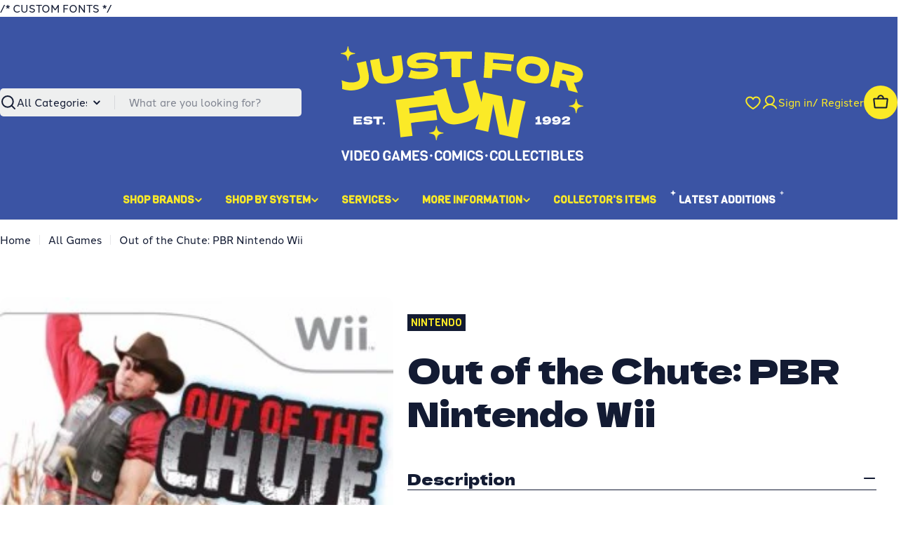

--- FILE ---
content_type: text/html; charset=utf-8
request_url: https://jffvideogames.com/products/out-of-the-chute-pbr-nintendo-wii
body_size: 52657
content:

<!doctype html>
<html
  class="no-js"
  lang="en"
  
>
  <head>
    
    /* CUSTOM FONTS */
    <link rel="stylesheet" href="https://use.typekit.net/shu3ran.css">
    <link rel="preconnect" href="https://fonts.googleapis.com">
    <link rel="preconnect" href="https://fonts.gstatic.com" crossorigin>
    <link href="https://fonts.googleapis.com/css2?family=Viga&display=swap" rel="stylesheet">

    <meta charset="utf-8">
    <meta http-equiv="X-UA-Compatible" content="IE=edge">
    <meta name="viewport" content="width=device-width,initial-scale=1">
    <meta name="theme-color" content="">
    <link rel="canonical" href="https://jffvideogames.com/products/out-of-the-chute-pbr-nintendo-wii">
    <link rel="preconnect" href="https://cdn.shopify.com" crossorigin><link rel="icon" type="image/png" href="//jffvideogames.com/cdn/shop/files/favicon.svg?crop=center&height=32&v=1765232131&width=32"><link rel="preconnect" href="https://fonts.shopifycdn.com" crossorigin><title>Out of the Chute: PBR Nintendo Wii &ndash; Just For Fun Video Games</title>

    
      <meta name="description" content="This is a pre-owned video game and online features may not be in service. CONDITION -&quot;Complete in Box&quot; Refers to an Item that includes Original Disc, Case, Manual, and Cover Art -&quot;No Manual&quot; Refers to an item that includes the Original Disc, Case, and Cover Art. -&quot;No Cover Art&quot; Refers to an item that includes the Origi">
    


<meta property="og:site_name" content="Just For Fun Video Games">
<meta property="og:url" content="https://jffvideogames.com/products/out-of-the-chute-pbr-nintendo-wii">
<meta property="og:title" content="Out of the Chute: PBR Nintendo Wii">
<meta property="og:type" content="product">
<meta property="og:description" content="This is a pre-owned video game and online features may not be in service. CONDITION -&quot;Complete in Box&quot; Refers to an Item that includes Original Disc, Case, Manual, and Cover Art -&quot;No Manual&quot; Refers to an item that includes the Original Disc, Case, and Cover Art. -&quot;No Cover Art&quot; Refers to an item that includes the Origi"><meta property="og:image" content="http://jffvideogames.com/cdn/shop/products/pbr_out_of_the_chute.jpg?v=1620337665">
  <meta property="og:image:secure_url" content="https://jffvideogames.com/cdn/shop/products/pbr_out_of_the_chute.jpg?v=1620337665">
  <meta property="og:image:width" content="284">
  <meta property="og:image:height" content="400"><meta property="og:price:amount" content="20.00">
  <meta property="og:price:currency" content="CAD"><meta name="twitter:card" content="summary_large_image">
<meta name="twitter:title" content="Out of the Chute: PBR Nintendo Wii">
<meta name="twitter:description" content="This is a pre-owned video game and online features may not be in service. CONDITION -&quot;Complete in Box&quot; Refers to an Item that includes Original Disc, Case, Manual, and Cover Art -&quot;No Manual&quot; Refers to an item that includes the Original Disc, Case, and Cover Art. -&quot;No Cover Art&quot; Refers to an item that includes the Origi">

<style data-shopify>
  @font-face {
  font-family: "Instrument Sans";
  font-weight: 500;
  font-style: normal;
  font-display: swap;
  src: url("//jffvideogames.com/cdn/fonts/instrument_sans/instrumentsans_n5.1ce463e1cc056566f977610764d93d4704464858.woff2") format("woff2"),
       url("//jffvideogames.com/cdn/fonts/instrument_sans/instrumentsans_n5.9079eb7bba230c9d8d8d3a7d101aa9d9f40b6d14.woff") format("woff");
}

  @font-face {
  font-family: "Instrument Sans";
  font-weight: 500;
  font-style: italic;
  font-display: swap;
  src: url("//jffvideogames.com/cdn/fonts/instrument_sans/instrumentsans_i5.d2033775d4997e4dcd0d47ebdd5234b5c14e3f53.woff2") format("woff2"),
       url("//jffvideogames.com/cdn/fonts/instrument_sans/instrumentsans_i5.8e3cfa86b65acf809ce72bc4f9b58f185ef6b8c7.woff") format("woff");
}

  @font-face {
  font-family: "Instrument Sans";
  font-weight: 500;
  font-style: normal;
  font-display: swap;
  src: url("//jffvideogames.com/cdn/fonts/instrument_sans/instrumentsans_n5.1ce463e1cc056566f977610764d93d4704464858.woff2") format("woff2"),
       url("//jffvideogames.com/cdn/fonts/instrument_sans/instrumentsans_n5.9079eb7bba230c9d8d8d3a7d101aa9d9f40b6d14.woff") format("woff");
}

  @font-face {
  font-family: "Instrument Sans";
  font-weight: 500;
  font-style: italic;
  font-display: swap;
  src: url("//jffvideogames.com/cdn/fonts/instrument_sans/instrumentsans_i5.d2033775d4997e4dcd0d47ebdd5234b5c14e3f53.woff2") format("woff2"),
       url("//jffvideogames.com/cdn/fonts/instrument_sans/instrumentsans_i5.8e3cfa86b65acf809ce72bc4f9b58f185ef6b8c7.woff") format("woff");
}

  @font-face {
  font-family: "Instrument Sans";
  font-weight: 700;
  font-style: normal;
  font-display: swap;
  src: url("//jffvideogames.com/cdn/fonts/instrument_sans/instrumentsans_n7.e4ad9032e203f9a0977786c356573ced65a7419a.woff2") format("woff2"),
       url("//jffvideogames.com/cdn/fonts/instrument_sans/instrumentsans_n7.b9e40f166fb7639074ba34738101a9d2990bb41a.woff") format("woff");
}

  @font-face {
  font-family: "Instrument Sans";
  font-weight: 700;
  font-style: italic;
  font-display: swap;
  src: url("//jffvideogames.com/cdn/fonts/instrument_sans/instrumentsans_i7.d6063bb5d8f9cbf96eace9e8801697c54f363c6a.woff2") format("woff2"),
       url("//jffvideogames.com/cdn/fonts/instrument_sans/instrumentsans_i7.ce33afe63f8198a3ac4261b826b560103542cd36.woff") format("woff");
}

  @font-face {
  font-family: "Dela Gothic One";
  font-weight: 400;
  font-style: normal;
  font-display: swap;
  src: url("//jffvideogames.com/cdn/fonts/dela_gothic_one/delagothicone_n4.ba42e34f7ce5de231a79c7aeb381fd0f2e2ad113.woff2") format("woff2"),
       url("//jffvideogames.com/cdn/fonts/dela_gothic_one/delagothicone_n4.cc62ac293474843dbccea653d0df6488615e900b.woff") format("woff");
}

  
  

  
    :root,
.color-scheme-1 {
      --color-background: 255,255,255;
      --color-secondary-background: 238,239,239;
      --color-primary: 200,11,63;
      --color-text-heading: 19,27,51;
      --color-foreground: 19,27,51;
      --color-subtext: 19,27,51;
      --color-subtext-alpha: 1.0;
      --color-border: 238,239,239;
      --color-border-alpha: 1.0;
      --color-button: 19,27,51;
      --color-button-text: 251,234,39;
      --color-secondary-button: 251,234,39;
      --color-secondary-button-border: 251,234,39;
      --color-secondary-button-text: 19,27,51;
      --color-button-before: ;
      --color-field: 238,239,239;
      --color-field-alpha: 1.0;
      --color-field-text: 19,27,51;
      --color-link: 19,27,51;
      --color-link-hover: 19,27,51;
      --color-product-price-sale: 200,11,63;
      --color-progress-bar: 59,84,164;
      --color-foreground-lighten-60: #717685;
      --color-foreground-lighten-40: #a1a4ad;
      --color-foreground-lighten-19: #d2d4d8;
--inputs-border-width: 0px;
        --inputs-search-border-width: 0px;}
    @media (min-width: 768px) {
      body .desktop-color-scheme-1 {
        --color-background: 255,255,255;
      --color-secondary-background: 238,239,239;
      --color-primary: 200,11,63;
      --color-text-heading: 19,27,51;
      --color-foreground: 19,27,51;
      --color-subtext: 19,27,51;
      --color-subtext-alpha: 1.0;
      --color-border: 238,239,239;
      --color-border-alpha: 1.0;
      --color-button: 19,27,51;
      --color-button-text: 251,234,39;
      --color-secondary-button: 251,234,39;
      --color-secondary-button-border: 251,234,39;
      --color-secondary-button-text: 19,27,51;
      --color-button-before: ;
      --color-field: 238,239,239;
      --color-field-alpha: 1.0;
      --color-field-text: 19,27,51;
      --color-link: 19,27,51;
      --color-link-hover: 19,27,51;
      --color-product-price-sale: 200,11,63;
      --color-progress-bar: 59,84,164;
      --color-foreground-lighten-60: #717685;
      --color-foreground-lighten-40: #a1a4ad;
      --color-foreground-lighten-19: #d2d4d8;
        color: rgb(var(--color-foreground));
        background-color: rgb(var(--color-background));
      }
    }
    @media (max-width: 767px) {
      body .mobile-color-scheme-1 {
        --color-background: 255,255,255;
      --color-secondary-background: 238,239,239;
      --color-primary: 200,11,63;
      --color-text-heading: 19,27,51;
      --color-foreground: 19,27,51;
      --color-subtext: 19,27,51;
      --color-subtext-alpha: 1.0;
      --color-border: 238,239,239;
      --color-border-alpha: 1.0;
      --color-button: 19,27,51;
      --color-button-text: 251,234,39;
      --color-secondary-button: 251,234,39;
      --color-secondary-button-border: 251,234,39;
      --color-secondary-button-text: 19,27,51;
      --color-button-before: ;
      --color-field: 238,239,239;
      --color-field-alpha: 1.0;
      --color-field-text: 19,27,51;
      --color-link: 19,27,51;
      --color-link-hover: 19,27,51;
      --color-product-price-sale: 200,11,63;
      --color-progress-bar: 59,84,164;
      --color-foreground-lighten-60: #717685;
      --color-foreground-lighten-40: #a1a4ad;
      --color-foreground-lighten-19: #d2d4d8;
        color: rgb(var(--color-foreground));
        background-color: rgb(var(--color-background));
      }
    }
  
    
.color-scheme-inverse {
      --color-background: 19,27,51;
      --color-secondary-background: 19,27,51;
      --color-primary: 251,234,39;
      --color-text-heading: 255,255,255;
      --color-foreground: 255,255,255;
      --color-subtext: 255,255,255;
      --color-subtext-alpha: 1.0;
      --color-border: 238,239,239;
      --color-border-alpha: 1.0;
      --color-button: 251,234,39;
      --color-button-text: 19,27,51;
      --color-secondary-button: 255,255,255;
      --color-secondary-button-border: 0,0,0;
      --color-secondary-button-text: 19,27,51;
      --color-button-before: ;
      --color-field: 255,255,255;
      --color-field-alpha: 1.0;
      --color-field-text: 19,27,51;
      --color-link: 255,255,255;
      --color-link-hover: 255,255,255;
      --color-product-price-sale: 200,11,63;
      --color-progress-bar: 59,84,164;
      --color-foreground-lighten-60: #a1a4ad;
      --color-foreground-lighten-40: #717685;
      --color-foreground-lighten-19: #40465a;
--inputs-border-width: 0px;
        --inputs-search-border-width: 0px;}
    @media (min-width: 768px) {
      body .desktop-color-scheme-inverse {
        --color-background: 19,27,51;
      --color-secondary-background: 19,27,51;
      --color-primary: 251,234,39;
      --color-text-heading: 255,255,255;
      --color-foreground: 255,255,255;
      --color-subtext: 255,255,255;
      --color-subtext-alpha: 1.0;
      --color-border: 238,239,239;
      --color-border-alpha: 1.0;
      --color-button: 251,234,39;
      --color-button-text: 19,27,51;
      --color-secondary-button: 255,255,255;
      --color-secondary-button-border: 0,0,0;
      --color-secondary-button-text: 19,27,51;
      --color-button-before: ;
      --color-field: 255,255,255;
      --color-field-alpha: 1.0;
      --color-field-text: 19,27,51;
      --color-link: 255,255,255;
      --color-link-hover: 255,255,255;
      --color-product-price-sale: 200,11,63;
      --color-progress-bar: 59,84,164;
      --color-foreground-lighten-60: #a1a4ad;
      --color-foreground-lighten-40: #717685;
      --color-foreground-lighten-19: #40465a;
        color: rgb(var(--color-foreground));
        background-color: rgb(var(--color-background));
      }
    }
    @media (max-width: 767px) {
      body .mobile-color-scheme-inverse {
        --color-background: 19,27,51;
      --color-secondary-background: 19,27,51;
      --color-primary: 251,234,39;
      --color-text-heading: 255,255,255;
      --color-foreground: 255,255,255;
      --color-subtext: 255,255,255;
      --color-subtext-alpha: 1.0;
      --color-border: 238,239,239;
      --color-border-alpha: 1.0;
      --color-button: 251,234,39;
      --color-button-text: 19,27,51;
      --color-secondary-button: 255,255,255;
      --color-secondary-button-border: 0,0,0;
      --color-secondary-button-text: 19,27,51;
      --color-button-before: ;
      --color-field: 255,255,255;
      --color-field-alpha: 1.0;
      --color-field-text: 19,27,51;
      --color-link: 255,255,255;
      --color-link-hover: 255,255,255;
      --color-product-price-sale: 200,11,63;
      --color-progress-bar: 59,84,164;
      --color-foreground-lighten-60: #a1a4ad;
      --color-foreground-lighten-40: #717685;
      --color-foreground-lighten-19: #40465a;
        color: rgb(var(--color-foreground));
        background-color: rgb(var(--color-background));
      }
    }
  
    
.color-scheme-info {
      --color-background: 59,84,164;
      --color-secondary-background: 238,239,239;
      --color-primary: 251,234,39;
      --color-text-heading: 251,234,39;
      --color-foreground: 251,234,39;
      --color-subtext: 238,239,239;
      --color-subtext-alpha: 1.0;
      --color-border: 238,239,239;
      --color-border-alpha: 1.0;
      --color-button: 251,234,39;
      --color-button-text: 19,27,51;
      --color-secondary-button: 251,234,39;
      --color-secondary-button-border: 251,234,39;
      --color-secondary-button-text: 19,27,51;
      --color-button-before: ;
      --color-field: 238,239,239;
      --color-field-alpha: 1.0;
      --color-field-text: 19,27,51;
      --color-link: 251,234,39;
      --color-link-hover: 251,234,39;
      --color-product-price-sale: 200,11,63;
      --color-progress-bar: 59,84,164;
      --color-foreground-lighten-60: #aeae59;
      --color-foreground-lighten-40: #889072;
      --color-foreground-lighten-19: #5f718c;
--inputs-border-width: 0px;
        --inputs-search-border-width: 0px;}
    @media (min-width: 768px) {
      body .desktop-color-scheme-info {
        --color-background: 59,84,164;
      --color-secondary-background: 238,239,239;
      --color-primary: 251,234,39;
      --color-text-heading: 251,234,39;
      --color-foreground: 251,234,39;
      --color-subtext: 238,239,239;
      --color-subtext-alpha: 1.0;
      --color-border: 238,239,239;
      --color-border-alpha: 1.0;
      --color-button: 251,234,39;
      --color-button-text: 19,27,51;
      --color-secondary-button: 251,234,39;
      --color-secondary-button-border: 251,234,39;
      --color-secondary-button-text: 19,27,51;
      --color-button-before: ;
      --color-field: 238,239,239;
      --color-field-alpha: 1.0;
      --color-field-text: 19,27,51;
      --color-link: 251,234,39;
      --color-link-hover: 251,234,39;
      --color-product-price-sale: 200,11,63;
      --color-progress-bar: 59,84,164;
      --color-foreground-lighten-60: #aeae59;
      --color-foreground-lighten-40: #889072;
      --color-foreground-lighten-19: #5f718c;
        color: rgb(var(--color-foreground));
        background-color: rgb(var(--color-background));
      }
    }
    @media (max-width: 767px) {
      body .mobile-color-scheme-info {
        --color-background: 59,84,164;
      --color-secondary-background: 238,239,239;
      --color-primary: 251,234,39;
      --color-text-heading: 251,234,39;
      --color-foreground: 251,234,39;
      --color-subtext: 238,239,239;
      --color-subtext-alpha: 1.0;
      --color-border: 238,239,239;
      --color-border-alpha: 1.0;
      --color-button: 251,234,39;
      --color-button-text: 19,27,51;
      --color-secondary-button: 251,234,39;
      --color-secondary-button-border: 251,234,39;
      --color-secondary-button-text: 19,27,51;
      --color-button-before: ;
      --color-field: 238,239,239;
      --color-field-alpha: 1.0;
      --color-field-text: 19,27,51;
      --color-link: 251,234,39;
      --color-link-hover: 251,234,39;
      --color-product-price-sale: 200,11,63;
      --color-progress-bar: 59,84,164;
      --color-foreground-lighten-60: #aeae59;
      --color-foreground-lighten-40: #889072;
      --color-foreground-lighten-19: #5f718c;
        color: rgb(var(--color-foreground));
        background-color: rgb(var(--color-background));
      }
    }
  
    
.color-scheme-2 {
      --color-background: 59,84,164;
      --color-secondary-background: 238,239,239;
      --color-primary: 251,234,39;
      --color-text-heading: 255,255,255;
      --color-foreground: 255,255,255;
      --color-subtext: 255,255,255;
      --color-subtext-alpha: 1.0;
      --color-border: 238,239,239;
      --color-border-alpha: 1.0;
      --color-button: 255,255,255;
      --color-button-text: 0,0,0;
      --color-secondary-button: 59,84,164;
      --color-secondary-button-border: 255,255,255;
      --color-secondary-button-text: 255,255,255;
      --color-button-before: ;
      --color-field: 238,239,239;
      --color-field-alpha: 1.0;
      --color-field-text: 19,27,51;
      --color-link: 255,255,255;
      --color-link-hover: 255,255,255;
      --color-product-price-sale: 200,11,63;
      --color-progress-bar: 13,135,86;
      --color-foreground-lighten-60: #b1bbdb;
      --color-foreground-lighten-40: #8998c8;
      --color-foreground-lighten-19: #6074b5;
--inputs-border-width: 0px;
        --inputs-search-border-width: 0px;}
    @media (min-width: 768px) {
      body .desktop-color-scheme-2 {
        --color-background: 59,84,164;
      --color-secondary-background: 238,239,239;
      --color-primary: 251,234,39;
      --color-text-heading: 255,255,255;
      --color-foreground: 255,255,255;
      --color-subtext: 255,255,255;
      --color-subtext-alpha: 1.0;
      --color-border: 238,239,239;
      --color-border-alpha: 1.0;
      --color-button: 255,255,255;
      --color-button-text: 0,0,0;
      --color-secondary-button: 59,84,164;
      --color-secondary-button-border: 255,255,255;
      --color-secondary-button-text: 255,255,255;
      --color-button-before: ;
      --color-field: 238,239,239;
      --color-field-alpha: 1.0;
      --color-field-text: 19,27,51;
      --color-link: 255,255,255;
      --color-link-hover: 255,255,255;
      --color-product-price-sale: 200,11,63;
      --color-progress-bar: 13,135,86;
      --color-foreground-lighten-60: #b1bbdb;
      --color-foreground-lighten-40: #8998c8;
      --color-foreground-lighten-19: #6074b5;
        color: rgb(var(--color-foreground));
        background-color: rgb(var(--color-background));
      }
    }
    @media (max-width: 767px) {
      body .mobile-color-scheme-2 {
        --color-background: 59,84,164;
      --color-secondary-background: 238,239,239;
      --color-primary: 251,234,39;
      --color-text-heading: 255,255,255;
      --color-foreground: 255,255,255;
      --color-subtext: 255,255,255;
      --color-subtext-alpha: 1.0;
      --color-border: 238,239,239;
      --color-border-alpha: 1.0;
      --color-button: 255,255,255;
      --color-button-text: 0,0,0;
      --color-secondary-button: 59,84,164;
      --color-secondary-button-border: 255,255,255;
      --color-secondary-button-text: 255,255,255;
      --color-button-before: ;
      --color-field: 238,239,239;
      --color-field-alpha: 1.0;
      --color-field-text: 19,27,51;
      --color-link: 255,255,255;
      --color-link-hover: 255,255,255;
      --color-product-price-sale: 200,11,63;
      --color-progress-bar: 13,135,86;
      --color-foreground-lighten-60: #b1bbdb;
      --color-foreground-lighten-40: #8998c8;
      --color-foreground-lighten-19: #6074b5;
        color: rgb(var(--color-foreground));
        background-color: rgb(var(--color-background));
      }
    }
  
    
.color-scheme-3 {
      --color-background: 251,234,39;
      --color-secondary-background: 238,239,239;
      --color-primary: 59,84,164;
      --color-text-heading: 19,27,51;
      --color-foreground: 19,27,51;
      --color-subtext: 59,84,164;
      --color-subtext-alpha: 1.0;
      --color-border: 238,239,239;
      --color-border-alpha: 1.0;
      --color-button: 59,84,164;
      --color-button-text: 255,255,255;
      --color-secondary-button: 19,27,51;
      --color-secondary-button-border: 19,27,51;
      --color-secondary-button-text: 251,234,39;
      --color-button-before: ;
      --color-field: 255,255,255;
      --color-field-alpha: 1.0;
      --color-field-text: 19,27,51;
      --color-link: 19,27,51;
      --color-link-hover: 19,27,51;
      --color-product-price-sale: 200,11,63;
      --color-progress-bar: 59,84,164;
      --color-foreground-lighten-60: #706e2e;
      --color-foreground-lighten-40: #9e972c;
      --color-foreground-lighten-19: #cfc329;
--inputs-border-width: 0px;
        --inputs-search-border-width: 0px;}
    @media (min-width: 768px) {
      body .desktop-color-scheme-3 {
        --color-background: 251,234,39;
      --color-secondary-background: 238,239,239;
      --color-primary: 59,84,164;
      --color-text-heading: 19,27,51;
      --color-foreground: 19,27,51;
      --color-subtext: 59,84,164;
      --color-subtext-alpha: 1.0;
      --color-border: 238,239,239;
      --color-border-alpha: 1.0;
      --color-button: 59,84,164;
      --color-button-text: 255,255,255;
      --color-secondary-button: 19,27,51;
      --color-secondary-button-border: 19,27,51;
      --color-secondary-button-text: 251,234,39;
      --color-button-before: ;
      --color-field: 255,255,255;
      --color-field-alpha: 1.0;
      --color-field-text: 19,27,51;
      --color-link: 19,27,51;
      --color-link-hover: 19,27,51;
      --color-product-price-sale: 200,11,63;
      --color-progress-bar: 59,84,164;
      --color-foreground-lighten-60: #706e2e;
      --color-foreground-lighten-40: #9e972c;
      --color-foreground-lighten-19: #cfc329;
        color: rgb(var(--color-foreground));
        background-color: rgb(var(--color-background));
      }
    }
    @media (max-width: 767px) {
      body .mobile-color-scheme-3 {
        --color-background: 251,234,39;
      --color-secondary-background: 238,239,239;
      --color-primary: 59,84,164;
      --color-text-heading: 19,27,51;
      --color-foreground: 19,27,51;
      --color-subtext: 59,84,164;
      --color-subtext-alpha: 1.0;
      --color-border: 238,239,239;
      --color-border-alpha: 1.0;
      --color-button: 59,84,164;
      --color-button-text: 255,255,255;
      --color-secondary-button: 19,27,51;
      --color-secondary-button-border: 19,27,51;
      --color-secondary-button-text: 251,234,39;
      --color-button-before: ;
      --color-field: 255,255,255;
      --color-field-alpha: 1.0;
      --color-field-text: 19,27,51;
      --color-link: 19,27,51;
      --color-link-hover: 19,27,51;
      --color-product-price-sale: 200,11,63;
      --color-progress-bar: 59,84,164;
      --color-foreground-lighten-60: #706e2e;
      --color-foreground-lighten-40: #9e972c;
      --color-foreground-lighten-19: #cfc329;
        color: rgb(var(--color-foreground));
        background-color: rgb(var(--color-background));
      }
    }
  
    
.color-scheme-4 {
      --color-background: 238,239,239;
      --color-secondary-background: 251,234,39;
      --color-primary: 59,84,164;
      --color-text-heading: 19,27,51;
      --color-foreground: 19,27,51;
      --color-subtext: 19,27,51;
      --color-subtext-alpha: 1.0;
      --color-border: 19,27,51;
      --color-border-alpha: 1.0;
      --color-button: 19,27,51;
      --color-button-text: 251,234,39;
      --color-secondary-button: 19,27,51;
      --color-secondary-button-border: 19,27,51;
      --color-secondary-button-text: 251,234,39;
      --color-button-before: ;
      --color-field: 255,255,255;
      --color-field-alpha: 1.0;
      --color-field-text: 19,27,51;
      --color-link: 19,27,51;
      --color-link-hover: 19,27,51;
      --color-product-price-sale: 200,11,63;
      --color-progress-bar: 59,84,164;
      --color-foreground-lighten-60: #6b707e;
      --color-foreground-lighten-40: #969aa4;
      --color-foreground-lighten-19: #c4c7cb;
--inputs-border-width: 0px;
        --inputs-search-border-width: 0px;}
    @media (min-width: 768px) {
      body .desktop-color-scheme-4 {
        --color-background: 238,239,239;
      --color-secondary-background: 251,234,39;
      --color-primary: 59,84,164;
      --color-text-heading: 19,27,51;
      --color-foreground: 19,27,51;
      --color-subtext: 19,27,51;
      --color-subtext-alpha: 1.0;
      --color-border: 19,27,51;
      --color-border-alpha: 1.0;
      --color-button: 19,27,51;
      --color-button-text: 251,234,39;
      --color-secondary-button: 19,27,51;
      --color-secondary-button-border: 19,27,51;
      --color-secondary-button-text: 251,234,39;
      --color-button-before: ;
      --color-field: 255,255,255;
      --color-field-alpha: 1.0;
      --color-field-text: 19,27,51;
      --color-link: 19,27,51;
      --color-link-hover: 19,27,51;
      --color-product-price-sale: 200,11,63;
      --color-progress-bar: 59,84,164;
      --color-foreground-lighten-60: #6b707e;
      --color-foreground-lighten-40: #969aa4;
      --color-foreground-lighten-19: #c4c7cb;
        color: rgb(var(--color-foreground));
        background-color: rgb(var(--color-background));
      }
    }
    @media (max-width: 767px) {
      body .mobile-color-scheme-4 {
        --color-background: 238,239,239;
      --color-secondary-background: 251,234,39;
      --color-primary: 59,84,164;
      --color-text-heading: 19,27,51;
      --color-foreground: 19,27,51;
      --color-subtext: 19,27,51;
      --color-subtext-alpha: 1.0;
      --color-border: 19,27,51;
      --color-border-alpha: 1.0;
      --color-button: 19,27,51;
      --color-button-text: 251,234,39;
      --color-secondary-button: 19,27,51;
      --color-secondary-button-border: 19,27,51;
      --color-secondary-button-text: 251,234,39;
      --color-button-before: ;
      --color-field: 255,255,255;
      --color-field-alpha: 1.0;
      --color-field-text: 19,27,51;
      --color-link: 19,27,51;
      --color-link-hover: 19,27,51;
      --color-product-price-sale: 200,11,63;
      --color-progress-bar: 59,84,164;
      --color-foreground-lighten-60: #6b707e;
      --color-foreground-lighten-40: #969aa4;
      --color-foreground-lighten-19: #c4c7cb;
        color: rgb(var(--color-foreground));
        background-color: rgb(var(--color-background));
      }
    }
  
    
.color-scheme-6 {
      --color-background: 224,239,228;
      --color-secondary-background: 243,238,234;
      --color-primary: 196,48,28;
      --color-text-heading: 0,0,0;
      --color-foreground: 0,0,0;
      --color-subtext: 102,102,102;
      --color-subtext-alpha: 1.0;
      --color-border: 198,191,177;
      --color-border-alpha: 1.0;
      --color-button: 0,0,0;
      --color-button-text: 255,255,255;
      --color-secondary-button: 255,255,255;
      --color-secondary-button-border: 230,230,230;
      --color-secondary-button-text: 0,0,0;
      --color-button-before: ;
      --color-field: 255,255,255;
      --color-field-alpha: 1.0;
      --color-field-text: 0,0,0;
      --color-link: 0,0,0;
      --color-link-hover: 0,0,0;
      --color-product-price-sale: 196,48,28;
      --color-progress-bar: 13,135,86;
      --color-foreground-lighten-60: #5a605b;
      --color-foreground-lighten-40: #868f89;
      --color-foreground-lighten-19: #b5c2b9;
--inputs-border-width: 0px;
        --inputs-search-border-width: 0px;}
    @media (min-width: 768px) {
      body .desktop-color-scheme-6 {
        --color-background: 224,239,228;
      --color-secondary-background: 243,238,234;
      --color-primary: 196,48,28;
      --color-text-heading: 0,0,0;
      --color-foreground: 0,0,0;
      --color-subtext: 102,102,102;
      --color-subtext-alpha: 1.0;
      --color-border: 198,191,177;
      --color-border-alpha: 1.0;
      --color-button: 0,0,0;
      --color-button-text: 255,255,255;
      --color-secondary-button: 255,255,255;
      --color-secondary-button-border: 230,230,230;
      --color-secondary-button-text: 0,0,0;
      --color-button-before: ;
      --color-field: 255,255,255;
      --color-field-alpha: 1.0;
      --color-field-text: 0,0,0;
      --color-link: 0,0,0;
      --color-link-hover: 0,0,0;
      --color-product-price-sale: 196,48,28;
      --color-progress-bar: 13,135,86;
      --color-foreground-lighten-60: #5a605b;
      --color-foreground-lighten-40: #868f89;
      --color-foreground-lighten-19: #b5c2b9;
        color: rgb(var(--color-foreground));
        background-color: rgb(var(--color-background));
      }
    }
    @media (max-width: 767px) {
      body .mobile-color-scheme-6 {
        --color-background: 224,239,228;
      --color-secondary-background: 243,238,234;
      --color-primary: 196,48,28;
      --color-text-heading: 0,0,0;
      --color-foreground: 0,0,0;
      --color-subtext: 102,102,102;
      --color-subtext-alpha: 1.0;
      --color-border: 198,191,177;
      --color-border-alpha: 1.0;
      --color-button: 0,0,0;
      --color-button-text: 255,255,255;
      --color-secondary-button: 255,255,255;
      --color-secondary-button-border: 230,230,230;
      --color-secondary-button-text: 0,0,0;
      --color-button-before: ;
      --color-field: 255,255,255;
      --color-field-alpha: 1.0;
      --color-field-text: 0,0,0;
      --color-link: 0,0,0;
      --color-link-hover: 0,0,0;
      --color-product-price-sale: 196,48,28;
      --color-progress-bar: 13,135,86;
      --color-foreground-lighten-60: #5a605b;
      --color-foreground-lighten-40: #868f89;
      --color-foreground-lighten-19: #b5c2b9;
        color: rgb(var(--color-foreground));
        background-color: rgb(var(--color-background));
      }
    }
  
    
.color-scheme-7 {
      --color-background: 219,225,255;
      --color-secondary-background: 233,233,233;
      --color-primary: 196,48,28;
      --color-text-heading: 0,0,0;
      --color-foreground: 0,0,0;
      --color-subtext: 102,102,102;
      --color-subtext-alpha: 1.0;
      --color-border: 230,230,230;
      --color-border-alpha: 1.0;
      --color-button: 0,0,0;
      --color-button-text: 255,255,255;
      --color-secondary-button: 233,233,233;
      --color-secondary-button-border: 233,233,233;
      --color-secondary-button-text: 0,0,0;
      --color-button-before: ;
      --color-field: 245,245,245;
      --color-field-alpha: 1.0;
      --color-field-text: 0,0,0;
      --color-link: 0,0,0;
      --color-link-hover: 0,0,0;
      --color-product-price-sale: 196,48,28;
      --color-progress-bar: 13,135,86;
      --color-foreground-lighten-60: #585a66;
      --color-foreground-lighten-40: #838799;
      --color-foreground-lighten-19: #b1b6cf;
--inputs-border-width: 0px;
        --inputs-search-border-width: 0px;}
    @media (min-width: 768px) {
      body .desktop-color-scheme-7 {
        --color-background: 219,225,255;
      --color-secondary-background: 233,233,233;
      --color-primary: 196,48,28;
      --color-text-heading: 0,0,0;
      --color-foreground: 0,0,0;
      --color-subtext: 102,102,102;
      --color-subtext-alpha: 1.0;
      --color-border: 230,230,230;
      --color-border-alpha: 1.0;
      --color-button: 0,0,0;
      --color-button-text: 255,255,255;
      --color-secondary-button: 233,233,233;
      --color-secondary-button-border: 233,233,233;
      --color-secondary-button-text: 0,0,0;
      --color-button-before: ;
      --color-field: 245,245,245;
      --color-field-alpha: 1.0;
      --color-field-text: 0,0,0;
      --color-link: 0,0,0;
      --color-link-hover: 0,0,0;
      --color-product-price-sale: 196,48,28;
      --color-progress-bar: 13,135,86;
      --color-foreground-lighten-60: #585a66;
      --color-foreground-lighten-40: #838799;
      --color-foreground-lighten-19: #b1b6cf;
        color: rgb(var(--color-foreground));
        background-color: rgb(var(--color-background));
      }
    }
    @media (max-width: 767px) {
      body .mobile-color-scheme-7 {
        --color-background: 219,225,255;
      --color-secondary-background: 233,233,233;
      --color-primary: 196,48,28;
      --color-text-heading: 0,0,0;
      --color-foreground: 0,0,0;
      --color-subtext: 102,102,102;
      --color-subtext-alpha: 1.0;
      --color-border: 230,230,230;
      --color-border-alpha: 1.0;
      --color-button: 0,0,0;
      --color-button-text: 255,255,255;
      --color-secondary-button: 233,233,233;
      --color-secondary-button-border: 233,233,233;
      --color-secondary-button-text: 0,0,0;
      --color-button-before: ;
      --color-field: 245,245,245;
      --color-field-alpha: 1.0;
      --color-field-text: 0,0,0;
      --color-link: 0,0,0;
      --color-link-hover: 0,0,0;
      --color-product-price-sale: 196,48,28;
      --color-progress-bar: 13,135,86;
      --color-foreground-lighten-60: #585a66;
      --color-foreground-lighten-40: #838799;
      --color-foreground-lighten-19: #b1b6cf;
        color: rgb(var(--color-foreground));
        background-color: rgb(var(--color-background));
      }
    }
  
    
.color-scheme-8 {
      --color-background: 196,48,28;
      --color-secondary-background: 247,247,247;
      --color-primary: 196,48,28;
      --color-text-heading: 255,255,255;
      --color-foreground: 255,255,255;
      --color-subtext: 255,255,255;
      --color-subtext-alpha: 1.0;
      --color-border: 230,230,230;
      --color-border-alpha: 1.0;
      --color-button: 255,255,255;
      --color-button-text: 0,0,0;
      --color-secondary-button: 196,48,28;
      --color-secondary-button-border: 255,255,255;
      --color-secondary-button-text: 255,255,255;
      --color-button-before: ;
      --color-field: 245,245,245;
      --color-field-alpha: 1.0;
      --color-field-text: 0,0,0;
      --color-link: 255,255,255;
      --color-link-hover: 255,255,255;
      --color-product-price-sale: 196,48,28;
      --color-progress-bar: 13,135,86;
      --color-foreground-lighten-60: #e7aca4;
      --color-foreground-lighten-40: #dc8377;
      --color-foreground-lighten-19: #cf5747;
--inputs-border-width: 0px;
        --inputs-search-border-width: 0px;}
    @media (min-width: 768px) {
      body .desktop-color-scheme-8 {
        --color-background: 196,48,28;
      --color-secondary-background: 247,247,247;
      --color-primary: 196,48,28;
      --color-text-heading: 255,255,255;
      --color-foreground: 255,255,255;
      --color-subtext: 255,255,255;
      --color-subtext-alpha: 1.0;
      --color-border: 230,230,230;
      --color-border-alpha: 1.0;
      --color-button: 255,255,255;
      --color-button-text: 0,0,0;
      --color-secondary-button: 196,48,28;
      --color-secondary-button-border: 255,255,255;
      --color-secondary-button-text: 255,255,255;
      --color-button-before: ;
      --color-field: 245,245,245;
      --color-field-alpha: 1.0;
      --color-field-text: 0,0,0;
      --color-link: 255,255,255;
      --color-link-hover: 255,255,255;
      --color-product-price-sale: 196,48,28;
      --color-progress-bar: 13,135,86;
      --color-foreground-lighten-60: #e7aca4;
      --color-foreground-lighten-40: #dc8377;
      --color-foreground-lighten-19: #cf5747;
        color: rgb(var(--color-foreground));
        background-color: rgb(var(--color-background));
      }
    }
    @media (max-width: 767px) {
      body .mobile-color-scheme-8 {
        --color-background: 196,48,28;
      --color-secondary-background: 247,247,247;
      --color-primary: 196,48,28;
      --color-text-heading: 255,255,255;
      --color-foreground: 255,255,255;
      --color-subtext: 255,255,255;
      --color-subtext-alpha: 1.0;
      --color-border: 230,230,230;
      --color-border-alpha: 1.0;
      --color-button: 255,255,255;
      --color-button-text: 0,0,0;
      --color-secondary-button: 196,48,28;
      --color-secondary-button-border: 255,255,255;
      --color-secondary-button-text: 255,255,255;
      --color-button-before: ;
      --color-field: 245,245,245;
      --color-field-alpha: 1.0;
      --color-field-text: 0,0,0;
      --color-link: 255,255,255;
      --color-link-hover: 255,255,255;
      --color-product-price-sale: 196,48,28;
      --color-progress-bar: 13,135,86;
      --color-foreground-lighten-60: #e7aca4;
      --color-foreground-lighten-40: #dc8377;
      --color-foreground-lighten-19: #cf5747;
        color: rgb(var(--color-foreground));
        background-color: rgb(var(--color-background));
      }
    }
  
    
.color-scheme-9 {
      --color-background: 255,255,255;
      --color-secondary-background: 237,237,237;
      --color-primary: 196,48,28;
      --color-text-heading: 0,0,0;
      --color-foreground: 0,0,0;
      --color-subtext: 102,102,102;
      --color-subtext-alpha: 1.0;
      --color-border: 229,229,229;
      --color-border-alpha: 1.0;
      --color-button: 244,246,145;
      --color-button-text: 0,0,0;
      --color-secondary-button: 237,237,237;
      --color-secondary-button-border: 237,237,237;
      --color-secondary-button-text: 0,0,0;
      --color-button-before: ;
      --color-field: 237,237,237;
      --color-field-alpha: 1.0;
      --color-field-text: 0,0,0;
      --color-link: 0,0,0;
      --color-link-hover: 0,0,0;
      --color-product-price-sale: 196,48,28;
      --color-progress-bar: 13,135,86;
      --color-foreground-lighten-60: #666666;
      --color-foreground-lighten-40: #999999;
      --color-foreground-lighten-19: #cfcfcf;
--inputs-border-width: 0px;
        --inputs-search-border-width: 0px;}
    @media (min-width: 768px) {
      body .desktop-color-scheme-9 {
        --color-background: 255,255,255;
      --color-secondary-background: 237,237,237;
      --color-primary: 196,48,28;
      --color-text-heading: 0,0,0;
      --color-foreground: 0,0,0;
      --color-subtext: 102,102,102;
      --color-subtext-alpha: 1.0;
      --color-border: 229,229,229;
      --color-border-alpha: 1.0;
      --color-button: 244,246,145;
      --color-button-text: 0,0,0;
      --color-secondary-button: 237,237,237;
      --color-secondary-button-border: 237,237,237;
      --color-secondary-button-text: 0,0,0;
      --color-button-before: ;
      --color-field: 237,237,237;
      --color-field-alpha: 1.0;
      --color-field-text: 0,0,0;
      --color-link: 0,0,0;
      --color-link-hover: 0,0,0;
      --color-product-price-sale: 196,48,28;
      --color-progress-bar: 13,135,86;
      --color-foreground-lighten-60: #666666;
      --color-foreground-lighten-40: #999999;
      --color-foreground-lighten-19: #cfcfcf;
        color: rgb(var(--color-foreground));
        background-color: rgb(var(--color-background));
      }
    }
    @media (max-width: 767px) {
      body .mobile-color-scheme-9 {
        --color-background: 255,255,255;
      --color-secondary-background: 237,237,237;
      --color-primary: 196,48,28;
      --color-text-heading: 0,0,0;
      --color-foreground: 0,0,0;
      --color-subtext: 102,102,102;
      --color-subtext-alpha: 1.0;
      --color-border: 229,229,229;
      --color-border-alpha: 1.0;
      --color-button: 244,246,145;
      --color-button-text: 0,0,0;
      --color-secondary-button: 237,237,237;
      --color-secondary-button-border: 237,237,237;
      --color-secondary-button-text: 0,0,0;
      --color-button-before: ;
      --color-field: 237,237,237;
      --color-field-alpha: 1.0;
      --color-field-text: 0,0,0;
      --color-link: 0,0,0;
      --color-link-hover: 0,0,0;
      --color-product-price-sale: 196,48,28;
      --color-progress-bar: 13,135,86;
      --color-foreground-lighten-60: #666666;
      --color-foreground-lighten-40: #999999;
      --color-foreground-lighten-19: #cfcfcf;
        color: rgb(var(--color-foreground));
        background-color: rgb(var(--color-background));
      }
    }
  
    
.color-scheme-10 {
      --color-background: 246,246,246;
      --color-secondary-background: 237,237,237;
      --color-primary: 196,48,28;
      --color-text-heading: 0,0,0;
      --color-foreground: 0,0,0;
      --color-subtext: 102,102,102;
      --color-subtext-alpha: 1.0;
      --color-border: 229,229,229;
      --color-border-alpha: 1.0;
      --color-button: 0,0,0;
      --color-button-text: 255,255,255;
      --color-secondary-button: 237,237,237;
      --color-secondary-button-border: 237,237,237;
      --color-secondary-button-text: 0,0,0;
      --color-button-before: ;
      --color-field: 237,237,237;
      --color-field-alpha: 1.0;
      --color-field-text: 0,0,0;
      --color-link: 0,0,0;
      --color-link-hover: 0,0,0;
      --color-product-price-sale: 196,48,28;
      --color-progress-bar: 13,135,86;
      --color-foreground-lighten-60: #626262;
      --color-foreground-lighten-40: #949494;
      --color-foreground-lighten-19: #c7c7c7;
--inputs-border-width: 0px;
        --inputs-search-border-width: 0px;}
    @media (min-width: 768px) {
      body .desktop-color-scheme-10 {
        --color-background: 246,246,246;
      --color-secondary-background: 237,237,237;
      --color-primary: 196,48,28;
      --color-text-heading: 0,0,0;
      --color-foreground: 0,0,0;
      --color-subtext: 102,102,102;
      --color-subtext-alpha: 1.0;
      --color-border: 229,229,229;
      --color-border-alpha: 1.0;
      --color-button: 0,0,0;
      --color-button-text: 255,255,255;
      --color-secondary-button: 237,237,237;
      --color-secondary-button-border: 237,237,237;
      --color-secondary-button-text: 0,0,0;
      --color-button-before: ;
      --color-field: 237,237,237;
      --color-field-alpha: 1.0;
      --color-field-text: 0,0,0;
      --color-link: 0,0,0;
      --color-link-hover: 0,0,0;
      --color-product-price-sale: 196,48,28;
      --color-progress-bar: 13,135,86;
      --color-foreground-lighten-60: #626262;
      --color-foreground-lighten-40: #949494;
      --color-foreground-lighten-19: #c7c7c7;
        color: rgb(var(--color-foreground));
        background-color: rgb(var(--color-background));
      }
    }
    @media (max-width: 767px) {
      body .mobile-color-scheme-10 {
        --color-background: 246,246,246;
      --color-secondary-background: 237,237,237;
      --color-primary: 196,48,28;
      --color-text-heading: 0,0,0;
      --color-foreground: 0,0,0;
      --color-subtext: 102,102,102;
      --color-subtext-alpha: 1.0;
      --color-border: 229,229,229;
      --color-border-alpha: 1.0;
      --color-button: 0,0,0;
      --color-button-text: 255,255,255;
      --color-secondary-button: 237,237,237;
      --color-secondary-button-border: 237,237,237;
      --color-secondary-button-text: 0,0,0;
      --color-button-before: ;
      --color-field: 237,237,237;
      --color-field-alpha: 1.0;
      --color-field-text: 0,0,0;
      --color-link: 0,0,0;
      --color-link-hover: 0,0,0;
      --color-product-price-sale: 196,48,28;
      --color-progress-bar: 13,135,86;
      --color-foreground-lighten-60: #626262;
      --color-foreground-lighten-40: #949494;
      --color-foreground-lighten-19: #c7c7c7;
        color: rgb(var(--color-foreground));
        background-color: rgb(var(--color-background));
      }
    }
  
    
.color-scheme-11 {
      --color-background: 246,246,246;
      --color-secondary-background: 237,237,237;
      --color-primary: 196,48,28;
      --color-text-heading: 7,40,53;
      --color-foreground: 7,40,53;
      --color-subtext: 81,105,113;
      --color-subtext-alpha: 1.0;
      --color-border: 81,105,113;
      --color-border-alpha: 1.0;
      --color-button: 7,40,53;
      --color-button-text: 255,255,255;
      --color-secondary-button: 237,237,237;
      --color-secondary-button-border: 237,237,237;
      --color-secondary-button-text: 7,40,53;
      --color-button-before: ;
      --color-field: 255,255,255;
      --color-field-alpha: 1.0;
      --color-field-text: 7,40,53;
      --color-link: 7,40,53;
      --color-link-hover: 7,40,53;
      --color-product-price-sale: 196,48,28;
      --color-progress-bar: 13,135,86;
      --color-foreground-lighten-60: #677a82;
      --color-foreground-lighten-40: #96a4a9;
      --color-foreground-lighten-19: #c9cfd1;
--inputs-border-width: 0px;
        --inputs-search-border-width: 0px;}
    @media (min-width: 768px) {
      body .desktop-color-scheme-11 {
        --color-background: 246,246,246;
      --color-secondary-background: 237,237,237;
      --color-primary: 196,48,28;
      --color-text-heading: 7,40,53;
      --color-foreground: 7,40,53;
      --color-subtext: 81,105,113;
      --color-subtext-alpha: 1.0;
      --color-border: 81,105,113;
      --color-border-alpha: 1.0;
      --color-button: 7,40,53;
      --color-button-text: 255,255,255;
      --color-secondary-button: 237,237,237;
      --color-secondary-button-border: 237,237,237;
      --color-secondary-button-text: 7,40,53;
      --color-button-before: ;
      --color-field: 255,255,255;
      --color-field-alpha: 1.0;
      --color-field-text: 7,40,53;
      --color-link: 7,40,53;
      --color-link-hover: 7,40,53;
      --color-product-price-sale: 196,48,28;
      --color-progress-bar: 13,135,86;
      --color-foreground-lighten-60: #677a82;
      --color-foreground-lighten-40: #96a4a9;
      --color-foreground-lighten-19: #c9cfd1;
        color: rgb(var(--color-foreground));
        background-color: rgb(var(--color-background));
      }
    }
    @media (max-width: 767px) {
      body .mobile-color-scheme-11 {
        --color-background: 246,246,246;
      --color-secondary-background: 237,237,237;
      --color-primary: 196,48,28;
      --color-text-heading: 7,40,53;
      --color-foreground: 7,40,53;
      --color-subtext: 81,105,113;
      --color-subtext-alpha: 1.0;
      --color-border: 81,105,113;
      --color-border-alpha: 1.0;
      --color-button: 7,40,53;
      --color-button-text: 255,255,255;
      --color-secondary-button: 237,237,237;
      --color-secondary-button-border: 237,237,237;
      --color-secondary-button-text: 7,40,53;
      --color-button-before: ;
      --color-field: 255,255,255;
      --color-field-alpha: 1.0;
      --color-field-text: 7,40,53;
      --color-link: 7,40,53;
      --color-link-hover: 7,40,53;
      --color-product-price-sale: 196,48,28;
      --color-progress-bar: 13,135,86;
      --color-foreground-lighten-60: #677a82;
      --color-foreground-lighten-40: #96a4a9;
      --color-foreground-lighten-19: #c9cfd1;
        color: rgb(var(--color-foreground));
        background-color: rgb(var(--color-background));
      }
    }
  
    
.color-scheme-12 {
      --color-background: 255,255,255;
      --color-secondary-background: 237,237,237;
      --color-primary: 196,48,28;
      --color-text-heading: 7,40,53;
      --color-foreground: 7,40,53;
      --color-subtext: 81,105,113;
      --color-subtext-alpha: 1.0;
      --color-border: 81,105,113;
      --color-border-alpha: 1.0;
      --color-button: 196,48,28;
      --color-button-text: 255,255,255;
      --color-secondary-button: 237,237,237;
      --color-secondary-button-border: 237,237,237;
      --color-secondary-button-text: 7,40,53;
      --color-button-before: ;
      --color-field: 255,255,255;
      --color-field-alpha: 1.0;
      --color-field-text: 7,40,53;
      --color-link: 7,40,53;
      --color-link-hover: 7,40,53;
      --color-product-price-sale: 196,48,28;
      --color-progress-bar: 13,135,86;
      --color-foreground-lighten-60: #6a7e86;
      --color-foreground-lighten-40: #9ca9ae;
      --color-foreground-lighten-19: #d0d6d9;
--inputs-border-width: 1px;
        --inputs-search-border-width: 2px;}
    @media (min-width: 768px) {
      body .desktop-color-scheme-12 {
        --color-background: 255,255,255;
      --color-secondary-background: 237,237,237;
      --color-primary: 196,48,28;
      --color-text-heading: 7,40,53;
      --color-foreground: 7,40,53;
      --color-subtext: 81,105,113;
      --color-subtext-alpha: 1.0;
      --color-border: 81,105,113;
      --color-border-alpha: 1.0;
      --color-button: 196,48,28;
      --color-button-text: 255,255,255;
      --color-secondary-button: 237,237,237;
      --color-secondary-button-border: 237,237,237;
      --color-secondary-button-text: 7,40,53;
      --color-button-before: ;
      --color-field: 255,255,255;
      --color-field-alpha: 1.0;
      --color-field-text: 7,40,53;
      --color-link: 7,40,53;
      --color-link-hover: 7,40,53;
      --color-product-price-sale: 196,48,28;
      --color-progress-bar: 13,135,86;
      --color-foreground-lighten-60: #6a7e86;
      --color-foreground-lighten-40: #9ca9ae;
      --color-foreground-lighten-19: #d0d6d9;
        color: rgb(var(--color-foreground));
        background-color: rgb(var(--color-background));
      }
    }
    @media (max-width: 767px) {
      body .mobile-color-scheme-12 {
        --color-background: 255,255,255;
      --color-secondary-background: 237,237,237;
      --color-primary: 196,48,28;
      --color-text-heading: 7,40,53;
      --color-foreground: 7,40,53;
      --color-subtext: 81,105,113;
      --color-subtext-alpha: 1.0;
      --color-border: 81,105,113;
      --color-border-alpha: 1.0;
      --color-button: 196,48,28;
      --color-button-text: 255,255,255;
      --color-secondary-button: 237,237,237;
      --color-secondary-button-border: 237,237,237;
      --color-secondary-button-text: 7,40,53;
      --color-button-before: ;
      --color-field: 255,255,255;
      --color-field-alpha: 1.0;
      --color-field-text: 7,40,53;
      --color-link: 7,40,53;
      --color-link-hover: 7,40,53;
      --color-product-price-sale: 196,48,28;
      --color-progress-bar: 13,135,86;
      --color-foreground-lighten-60: #6a7e86;
      --color-foreground-lighten-40: #9ca9ae;
      --color-foreground-lighten-19: #d0d6d9;
        color: rgb(var(--color-foreground));
        background-color: rgb(var(--color-background));
      }
    }
  
    
.color-scheme-13 {
      --color-background: 249,242,223;
      --color-secondary-background: 237,237,237;
      --color-primary: 196,48,28;
      --color-text-heading: 7,40,53;
      --color-foreground: 7,40,53;
      --color-subtext: 81,105,113;
      --color-subtext-alpha: 1.0;
      --color-border: 230,233,235;
      --color-border-alpha: 1.0;
      --color-button: 7,40,53;
      --color-button-text: 255,255,255;
      --color-secondary-button: 237,237,237;
      --color-secondary-button-border: 237,237,237;
      --color-secondary-button-text: 7,40,53;
      --color-button-before: ;
      --color-field: 237,237,237;
      --color-field-alpha: 1.0;
      --color-field-text: 7,40,53;
      --color-link: 7,40,53;
      --color-link-hover: 7,40,53;
      --color-product-price-sale: 196,48,28;
      --color-progress-bar: 13,135,86;
      --color-foreground-lighten-60: #687979;
      --color-foreground-lighten-40: #98a19b;
      --color-foreground-lighten-19: #cbccbf;
--inputs-border-width: 0px;
        --inputs-search-border-width: 0px;}
    @media (min-width: 768px) {
      body .desktop-color-scheme-13 {
        --color-background: 249,242,223;
      --color-secondary-background: 237,237,237;
      --color-primary: 196,48,28;
      --color-text-heading: 7,40,53;
      --color-foreground: 7,40,53;
      --color-subtext: 81,105,113;
      --color-subtext-alpha: 1.0;
      --color-border: 230,233,235;
      --color-border-alpha: 1.0;
      --color-button: 7,40,53;
      --color-button-text: 255,255,255;
      --color-secondary-button: 237,237,237;
      --color-secondary-button-border: 237,237,237;
      --color-secondary-button-text: 7,40,53;
      --color-button-before: ;
      --color-field: 237,237,237;
      --color-field-alpha: 1.0;
      --color-field-text: 7,40,53;
      --color-link: 7,40,53;
      --color-link-hover: 7,40,53;
      --color-product-price-sale: 196,48,28;
      --color-progress-bar: 13,135,86;
      --color-foreground-lighten-60: #687979;
      --color-foreground-lighten-40: #98a19b;
      --color-foreground-lighten-19: #cbccbf;
        color: rgb(var(--color-foreground));
        background-color: rgb(var(--color-background));
      }
    }
    @media (max-width: 767px) {
      body .mobile-color-scheme-13 {
        --color-background: 249,242,223;
      --color-secondary-background: 237,237,237;
      --color-primary: 196,48,28;
      --color-text-heading: 7,40,53;
      --color-foreground: 7,40,53;
      --color-subtext: 81,105,113;
      --color-subtext-alpha: 1.0;
      --color-border: 230,233,235;
      --color-border-alpha: 1.0;
      --color-button: 7,40,53;
      --color-button-text: 255,255,255;
      --color-secondary-button: 237,237,237;
      --color-secondary-button-border: 237,237,237;
      --color-secondary-button-text: 7,40,53;
      --color-button-before: ;
      --color-field: 237,237,237;
      --color-field-alpha: 1.0;
      --color-field-text: 7,40,53;
      --color-link: 7,40,53;
      --color-link-hover: 7,40,53;
      --color-product-price-sale: 196,48,28;
      --color-progress-bar: 13,135,86;
      --color-foreground-lighten-60: #687979;
      --color-foreground-lighten-40: #98a19b;
      --color-foreground-lighten-19: #cbccbf;
        color: rgb(var(--color-foreground));
        background-color: rgb(var(--color-background));
      }
    }
  
    
.color-scheme-14 {
      --color-background: 255,255,255;
      --color-secondary-background: 245,245,245;
      --color-primary: 196,48,28;
      --color-text-heading: 0,0,0;
      --color-foreground: 0,0,0;
      --color-subtext: 77,77,77;
      --color-subtext-alpha: 1.0;
      --color-border: 229,229,229;
      --color-border-alpha: 1.0;
      --color-button: 255,224,147;
      --color-button-text: 0,0,0;
      --color-secondary-button: 237,237,237;
      --color-secondary-button-border: 237,237,237;
      --color-secondary-button-text: 0,0,0;
      --color-button-before: ;
      --color-field: 255,255,255;
      --color-field-alpha: 1.0;
      --color-field-text: 0,0,0;
      --color-link: 0,0,0;
      --color-link-hover: 0,0,0;
      --color-product-price-sale: 196,48,28;
      --color-progress-bar: 13,135,86;
      --color-foreground-lighten-60: #666666;
      --color-foreground-lighten-40: #999999;
      --color-foreground-lighten-19: #cfcfcf;
--inputs-border-width: 1px;
        --inputs-search-border-width: 2px;}
    @media (min-width: 768px) {
      body .desktop-color-scheme-14 {
        --color-background: 255,255,255;
      --color-secondary-background: 245,245,245;
      --color-primary: 196,48,28;
      --color-text-heading: 0,0,0;
      --color-foreground: 0,0,0;
      --color-subtext: 77,77,77;
      --color-subtext-alpha: 1.0;
      --color-border: 229,229,229;
      --color-border-alpha: 1.0;
      --color-button: 255,224,147;
      --color-button-text: 0,0,0;
      --color-secondary-button: 237,237,237;
      --color-secondary-button-border: 237,237,237;
      --color-secondary-button-text: 0,0,0;
      --color-button-before: ;
      --color-field: 255,255,255;
      --color-field-alpha: 1.0;
      --color-field-text: 0,0,0;
      --color-link: 0,0,0;
      --color-link-hover: 0,0,0;
      --color-product-price-sale: 196,48,28;
      --color-progress-bar: 13,135,86;
      --color-foreground-lighten-60: #666666;
      --color-foreground-lighten-40: #999999;
      --color-foreground-lighten-19: #cfcfcf;
        color: rgb(var(--color-foreground));
        background-color: rgb(var(--color-background));
      }
    }
    @media (max-width: 767px) {
      body .mobile-color-scheme-14 {
        --color-background: 255,255,255;
      --color-secondary-background: 245,245,245;
      --color-primary: 196,48,28;
      --color-text-heading: 0,0,0;
      --color-foreground: 0,0,0;
      --color-subtext: 77,77,77;
      --color-subtext-alpha: 1.0;
      --color-border: 229,229,229;
      --color-border-alpha: 1.0;
      --color-button: 255,224,147;
      --color-button-text: 0,0,0;
      --color-secondary-button: 237,237,237;
      --color-secondary-button-border: 237,237,237;
      --color-secondary-button-text: 0,0,0;
      --color-button-before: ;
      --color-field: 255,255,255;
      --color-field-alpha: 1.0;
      --color-field-text: 0,0,0;
      --color-link: 0,0,0;
      --color-link-hover: 0,0,0;
      --color-product-price-sale: 196,48,28;
      --color-progress-bar: 13,135,86;
      --color-foreground-lighten-60: #666666;
      --color-foreground-lighten-40: #999999;
      --color-foreground-lighten-19: #cfcfcf;
        color: rgb(var(--color-foreground));
        background-color: rgb(var(--color-background));
      }
    }
  

  body, .color-scheme-1, .color-scheme-inverse, .color-scheme-info, .color-scheme-2, .color-scheme-3, .color-scheme-4, .color-scheme-6, .color-scheme-7, .color-scheme-8, .color-scheme-9, .color-scheme-10, .color-scheme-11, .color-scheme-12, .color-scheme-13, .color-scheme-14 {
    color: rgb(var(--color-foreground));
    background-color: rgb(var(--color-background));
  }

  :root {
    /* Animation variable */
    --animation-long: .7s cubic-bezier(.3, 1, .3, 1);
    --animation-nav: .5s cubic-bezier(.6, 0, .4, 1);
    --animation-default: .5s cubic-bezier(.3, 1, .3, 1);
    --animation-fast: .3s cubic-bezier(.7, 0, .3, 1);
    --animation-button: .4s ease;
    --transform-origin-start: left;
    --transform-origin-end: right;
    --duration-default: 200ms;
    --duration-image: 1000ms;

    --font-body-family: "Instrument Sans", sans-serif;
    --font-body-style: normal;
    --font-body-weight: 500;
    --font-body-weight-bolder: 500;
    --font-body-weight-bold: 700;
    --font-body-size: 1.5rem;
    --font-body-line-height: 1.6;

    --font-heading-family: "Dela Gothic One", sans-serif;
    --font-heading-style: normal;
    --font-heading-weight: 400;
    --font-heading-letter-spacing: 0.0em;
    --font-heading-transform: none;
    --font-heading-scale: 1.0;
    --font-heading-mobile-scale: 0.7;

    --font-hd1-transform:none;

    --font-subheading-family: "Instrument Sans", sans-serif;
    --font-subheading-weight: 700;
    --font-subheading-scale: 1.06;
    --font-subheading-transform: uppercase;
    --font-subheading-letter-spacing: 0.0em;

    --font-navigation-family: "Instrument Sans", sans-serif;
    --font-navigation-weight: 700;
    --navigation-transform: uppercase;

    --font-button-family: "Dela Gothic One", sans-serif;
    --font-button-weight: 900;
    --buttons-letter-spacing: 0.1em;
    --buttons-transform: uppercase;
    --buttons-height: 4.0rem;
    --buttons-border-width: 1px;

    --font-pcard-title-family: "Instrument Sans", sans-serif;
    --font-pcard-title-style: normal;
    --font-pcard-title-weight: 900;
    --font-pcard-title-scale: 1.0;
    --font-pcard-title-transform: none;
    --font-pcard-title-size: 1.5rem;
    --font-pcard-title-line-height: 1.6;
    --font-pcard-price-family: "Instrument Sans", sans-serif;
    --font-pcard-price-style: normal;
    --font-pcard-price-weight: 700;
    --font-pcard-badge-family: "Instrument Sans", sans-serif;
    --font-pcard-badge-style: normal;
    --font-pcard-badge-weight: 700;

    --font-hd1-size: 7.0000028rem;
    --font-hd2-size: 4.9rem;
    --font-h1-size: calc(var(--font-heading-scale) * 4rem);
    --font-h2-size: calc(var(--font-heading-scale) * 3.2rem);
    --font-h3-size: calc(var(--font-heading-scale) * 2.8rem);
    --font-h4-size: calc(var(--font-heading-scale) * 2.2rem);
    --font-h5-size: calc(var(--font-heading-scale) * 1.8rem);
    --font-h6-size: calc(var(--font-heading-scale) * 1.6rem);
    --font-subheading-size: calc(var(--font-subheading-scale) * var(--font-body-size));

    --color-badge-sale: #c80b3f;
    --color-badge-sale-text: #FFFFFF;
    --color-badge-soldout: #131b33;
    --color-badge-soldout-text: #eeefef;
    --color-badge-hot: #3b54a4;
    --color-badge-hot-text: #FFFFFF;
    --color-badge-new: #fbea27;
    --color-badge-new-text: #131b33;
    --color-badge-coming-soon: #3b54a4;
    --color-badge-coming-soon-text: #fbea27;
    --color-cart-bubble: #c80b3f;
    --color-keyboard-focus: 59 84 164;

    --buttons-radius: 0.5rem;
    --inputs-radius: 0.5rem;
    --textareas-radius: 0.5rem;
    --blocks-radius: 1.0rem;
    --blocks-radius-mobile: 0.8rem;
    --small-blocks-radius: 0.5rem;
    --medium-blocks-radius: 0.6rem;
    --pcard-radius: 1.0rem;
    --pcard-inner-radius: 0.6rem;
    --badges-radius: 0.5rem;

    --page-width: 1500px;
    --page-width-margin: 0rem;
    --header-padding-bottom: 3.2rem;
    --header-padding-bottom-mobile: 2.4rem;
    --header-padding-bottom-large: 6rem;
    --header-padding-bottom-large-lg: 3.2rem;
  }

  *,
  *::before,
  *::after {
    box-sizing: inherit;
  }

  html {
    touch-action: manipulation;
    box-sizing: border-box;
    font-size: 62.5%;
    height: 100%;
  }

  body {
    min-height: 100%;
    margin: 0;
    font-family: var(--font-body-family);
    font-style: var(--font-body-style);
    font-weight: var(--font-body-weight);
    font-size: var(--font-body-size);
    line-height: var(--font-body-line-height);
    -webkit-font-smoothing: antialiased;
    -moz-osx-font-smoothing: grayscale;
    touch-action: manipulation;
    -webkit-text-size-adjust: 100%;
    font-feature-settings: normal;
  }
  @media (min-width: 1575px) {
    .swiper-controls--outside {
      --swiper-navigation-offset-x: calc((var(--swiper-navigation-size) + 2.7rem) * -1);
    }
  }
</style>

  <link rel="preload" as="font" href="//jffvideogames.com/cdn/fonts/instrument_sans/instrumentsans_n5.1ce463e1cc056566f977610764d93d4704464858.woff2" type="font/woff2" crossorigin>
  

  <link rel="preload" as="font" href="//jffvideogames.com/cdn/fonts/dela_gothic_one/delagothicone_n4.ba42e34f7ce5de231a79c7aeb381fd0f2e2ad113.woff2" type="font/woff2" crossorigin>
  
<link href="//jffvideogames.com/cdn/shop/t/7/assets/vendor.css?v=94183888130352382221767111565" rel="stylesheet" type="text/css" media="all" /><link href="//jffvideogames.com/cdn/shop/t/7/assets/theme.css?v=170685743337479908951767111566" rel="stylesheet" type="text/css" media="all" /><link href="//jffvideogames.com/cdn/shop/t/7/assets/compare.css?v=90784101997925267681767111567" rel="stylesheet" type="text/css" media="all" /><script>window.performance && window.performance.mark && window.performance.mark('shopify.content_for_header.start');</script><meta name="google-site-verification" content="GXXaxlklUfQ4pOJz-4wSnEGAF7zkeNlZnGHLWWGx2pA">
<meta id="shopify-digital-wallet" name="shopify-digital-wallet" content="/51079512218/digital_wallets/dialog">
<meta name="shopify-checkout-api-token" content="e6961ee7a9e5bf48c725de30f607c41a">
<meta id="in-context-paypal-metadata" data-shop-id="51079512218" data-venmo-supported="false" data-environment="production" data-locale="en_US" data-paypal-v4="true" data-currency="CAD">
<link rel="alternate" type="application/json+oembed" href="https://jffvideogames.com/products/out-of-the-chute-pbr-nintendo-wii.oembed">
<script async="async" src="/checkouts/internal/preloads.js?locale=en-CA"></script>
<link rel="preconnect" href="https://shop.app" crossorigin="anonymous">
<script async="async" src="https://shop.app/checkouts/internal/preloads.js?locale=en-CA&shop_id=51079512218" crossorigin="anonymous"></script>
<script id="apple-pay-shop-capabilities" type="application/json">{"shopId":51079512218,"countryCode":"CA","currencyCode":"CAD","merchantCapabilities":["supports3DS"],"merchantId":"gid:\/\/shopify\/Shop\/51079512218","merchantName":"Just For Fun Video Games","requiredBillingContactFields":["postalAddress","email"],"requiredShippingContactFields":["postalAddress","email"],"shippingType":"shipping","supportedNetworks":["visa","masterCard","interac"],"total":{"type":"pending","label":"Just For Fun Video Games","amount":"1.00"},"shopifyPaymentsEnabled":true,"supportsSubscriptions":true}</script>
<script id="shopify-features" type="application/json">{"accessToken":"e6961ee7a9e5bf48c725de30f607c41a","betas":["rich-media-storefront-analytics"],"domain":"jffvideogames.com","predictiveSearch":true,"shopId":51079512218,"locale":"en"}</script>
<script>var Shopify = Shopify || {};
Shopify.shop = "just-for-fun-video-games.myshopify.com";
Shopify.locale = "en";
Shopify.currency = {"active":"CAD","rate":"1.0"};
Shopify.country = "CA";
Shopify.theme = {"name":"251230 | Updated Hyper Theme | Pixel","id":154103021809,"schema_name":"Hyper","schema_version":"1.3.2","theme_store_id":3247,"role":"main"};
Shopify.theme.handle = "null";
Shopify.theme.style = {"id":null,"handle":null};
Shopify.cdnHost = "jffvideogames.com/cdn";
Shopify.routes = Shopify.routes || {};
Shopify.routes.root = "/";</script>
<script type="module">!function(o){(o.Shopify=o.Shopify||{}).modules=!0}(window);</script>
<script>!function(o){function n(){var o=[];function n(){o.push(Array.prototype.slice.apply(arguments))}return n.q=o,n}var t=o.Shopify=o.Shopify||{};t.loadFeatures=n(),t.autoloadFeatures=n()}(window);</script>
<script>
  window.ShopifyPay = window.ShopifyPay || {};
  window.ShopifyPay.apiHost = "shop.app\/pay";
  window.ShopifyPay.redirectState = null;
</script>
<script id="shop-js-analytics" type="application/json">{"pageType":"product"}</script>
<script defer="defer" async type="module" src="//jffvideogames.com/cdn/shopifycloud/shop-js/modules/v2/client.init-shop-cart-sync_BT-GjEfc.en.esm.js"></script>
<script defer="defer" async type="module" src="//jffvideogames.com/cdn/shopifycloud/shop-js/modules/v2/chunk.common_D58fp_Oc.esm.js"></script>
<script defer="defer" async type="module" src="//jffvideogames.com/cdn/shopifycloud/shop-js/modules/v2/chunk.modal_xMitdFEc.esm.js"></script>
<script type="module">
  await import("//jffvideogames.com/cdn/shopifycloud/shop-js/modules/v2/client.init-shop-cart-sync_BT-GjEfc.en.esm.js");
await import("//jffvideogames.com/cdn/shopifycloud/shop-js/modules/v2/chunk.common_D58fp_Oc.esm.js");
await import("//jffvideogames.com/cdn/shopifycloud/shop-js/modules/v2/chunk.modal_xMitdFEc.esm.js");

  window.Shopify.SignInWithShop?.initShopCartSync?.({"fedCMEnabled":true,"windoidEnabled":true});

</script>
<script>
  window.Shopify = window.Shopify || {};
  if (!window.Shopify.featureAssets) window.Shopify.featureAssets = {};
  window.Shopify.featureAssets['shop-js'] = {"shop-cart-sync":["modules/v2/client.shop-cart-sync_DZOKe7Ll.en.esm.js","modules/v2/chunk.common_D58fp_Oc.esm.js","modules/v2/chunk.modal_xMitdFEc.esm.js"],"init-fed-cm":["modules/v2/client.init-fed-cm_B6oLuCjv.en.esm.js","modules/v2/chunk.common_D58fp_Oc.esm.js","modules/v2/chunk.modal_xMitdFEc.esm.js"],"shop-cash-offers":["modules/v2/client.shop-cash-offers_D2sdYoxE.en.esm.js","modules/v2/chunk.common_D58fp_Oc.esm.js","modules/v2/chunk.modal_xMitdFEc.esm.js"],"shop-login-button":["modules/v2/client.shop-login-button_QeVjl5Y3.en.esm.js","modules/v2/chunk.common_D58fp_Oc.esm.js","modules/v2/chunk.modal_xMitdFEc.esm.js"],"pay-button":["modules/v2/client.pay-button_DXTOsIq6.en.esm.js","modules/v2/chunk.common_D58fp_Oc.esm.js","modules/v2/chunk.modal_xMitdFEc.esm.js"],"shop-button":["modules/v2/client.shop-button_DQZHx9pm.en.esm.js","modules/v2/chunk.common_D58fp_Oc.esm.js","modules/v2/chunk.modal_xMitdFEc.esm.js"],"avatar":["modules/v2/client.avatar_BTnouDA3.en.esm.js"],"init-windoid":["modules/v2/client.init-windoid_CR1B-cfM.en.esm.js","modules/v2/chunk.common_D58fp_Oc.esm.js","modules/v2/chunk.modal_xMitdFEc.esm.js"],"init-shop-for-new-customer-accounts":["modules/v2/client.init-shop-for-new-customer-accounts_C_vY_xzh.en.esm.js","modules/v2/client.shop-login-button_QeVjl5Y3.en.esm.js","modules/v2/chunk.common_D58fp_Oc.esm.js","modules/v2/chunk.modal_xMitdFEc.esm.js"],"init-shop-email-lookup-coordinator":["modules/v2/client.init-shop-email-lookup-coordinator_BI7n9ZSv.en.esm.js","modules/v2/chunk.common_D58fp_Oc.esm.js","modules/v2/chunk.modal_xMitdFEc.esm.js"],"init-shop-cart-sync":["modules/v2/client.init-shop-cart-sync_BT-GjEfc.en.esm.js","modules/v2/chunk.common_D58fp_Oc.esm.js","modules/v2/chunk.modal_xMitdFEc.esm.js"],"shop-toast-manager":["modules/v2/client.shop-toast-manager_DiYdP3xc.en.esm.js","modules/v2/chunk.common_D58fp_Oc.esm.js","modules/v2/chunk.modal_xMitdFEc.esm.js"],"init-customer-accounts":["modules/v2/client.init-customer-accounts_D9ZNqS-Q.en.esm.js","modules/v2/client.shop-login-button_QeVjl5Y3.en.esm.js","modules/v2/chunk.common_D58fp_Oc.esm.js","modules/v2/chunk.modal_xMitdFEc.esm.js"],"init-customer-accounts-sign-up":["modules/v2/client.init-customer-accounts-sign-up_iGw4briv.en.esm.js","modules/v2/client.shop-login-button_QeVjl5Y3.en.esm.js","modules/v2/chunk.common_D58fp_Oc.esm.js","modules/v2/chunk.modal_xMitdFEc.esm.js"],"shop-follow-button":["modules/v2/client.shop-follow-button_CqMgW2wH.en.esm.js","modules/v2/chunk.common_D58fp_Oc.esm.js","modules/v2/chunk.modal_xMitdFEc.esm.js"],"checkout-modal":["modules/v2/client.checkout-modal_xHeaAweL.en.esm.js","modules/v2/chunk.common_D58fp_Oc.esm.js","modules/v2/chunk.modal_xMitdFEc.esm.js"],"shop-login":["modules/v2/client.shop-login_D91U-Q7h.en.esm.js","modules/v2/chunk.common_D58fp_Oc.esm.js","modules/v2/chunk.modal_xMitdFEc.esm.js"],"lead-capture":["modules/v2/client.lead-capture_BJmE1dJe.en.esm.js","modules/v2/chunk.common_D58fp_Oc.esm.js","modules/v2/chunk.modal_xMitdFEc.esm.js"],"payment-terms":["modules/v2/client.payment-terms_Ci9AEqFq.en.esm.js","modules/v2/chunk.common_D58fp_Oc.esm.js","modules/v2/chunk.modal_xMitdFEc.esm.js"]};
</script>
<script>(function() {
  var isLoaded = false;
  function asyncLoad() {
    if (isLoaded) return;
    isLoaded = true;
    var urls = ["\/\/shopify.privy.com\/widget.js?shop=just-for-fun-video-games.myshopify.com","https:\/\/cdn.s3.pop-convert.com\/pcjs.production.min.js?unique_id=just-for-fun-video-games.myshopify.com\u0026shop=just-for-fun-video-games.myshopify.com","https:\/\/script.pop-convert.com\/new-micro\/production.pc.min.js?unique_id=just-for-fun-video-games.myshopify.com\u0026shop=just-for-fun-video-games.myshopify.com"];
    for (var i = 0; i < urls.length; i++) {
      var s = document.createElement('script');
      s.type = 'text/javascript';
      s.async = true;
      s.src = urls[i];
      var x = document.getElementsByTagName('script')[0];
      x.parentNode.insertBefore(s, x);
    }
  };
  if(window.attachEvent) {
    window.attachEvent('onload', asyncLoad);
  } else {
    window.addEventListener('load', asyncLoad, false);
  }
})();</script>
<script id="__st">var __st={"a":51079512218,"offset":-25200,"reqid":"6347ecd9-f166-4497-a25e-9149263ba717-1769321618","pageurl":"jffvideogames.com\/products\/out-of-the-chute-pbr-nintendo-wii","u":"c756884c2d62","p":"product","rtyp":"product","rid":6723959095450};</script>
<script>window.ShopifyPaypalV4VisibilityTracking = true;</script>
<script id="captcha-bootstrap">!function(){'use strict';const t='contact',e='account',n='new_comment',o=[[t,t],['blogs',n],['comments',n],[t,'customer']],c=[[e,'customer_login'],[e,'guest_login'],[e,'recover_customer_password'],[e,'create_customer']],r=t=>t.map((([t,e])=>`form[action*='/${t}']:not([data-nocaptcha='true']) input[name='form_type'][value='${e}']`)).join(','),a=t=>()=>t?[...document.querySelectorAll(t)].map((t=>t.form)):[];function s(){const t=[...o],e=r(t);return a(e)}const i='password',u='form_key',d=['recaptcha-v3-token','g-recaptcha-response','h-captcha-response',i],f=()=>{try{return window.sessionStorage}catch{return}},m='__shopify_v',_=t=>t.elements[u];function p(t,e,n=!1){try{const o=window.sessionStorage,c=JSON.parse(o.getItem(e)),{data:r}=function(t){const{data:e,action:n}=t;return t[m]||n?{data:e,action:n}:{data:t,action:n}}(c);for(const[e,n]of Object.entries(r))t.elements[e]&&(t.elements[e].value=n);n&&o.removeItem(e)}catch(o){console.error('form repopulation failed',{error:o})}}const l='form_type',E='cptcha';function T(t){t.dataset[E]=!0}const w=window,h=w.document,L='Shopify',v='ce_forms',y='captcha';let A=!1;((t,e)=>{const n=(g='f06e6c50-85a8-45c8-87d0-21a2b65856fe',I='https://cdn.shopify.com/shopifycloud/storefront-forms-hcaptcha/ce_storefront_forms_captcha_hcaptcha.v1.5.2.iife.js',D={infoText:'Protected by hCaptcha',privacyText:'Privacy',termsText:'Terms'},(t,e,n)=>{const o=w[L][v],c=o.bindForm;if(c)return c(t,g,e,D).then(n);var r;o.q.push([[t,g,e,D],n]),r=I,A||(h.body.append(Object.assign(h.createElement('script'),{id:'captcha-provider',async:!0,src:r})),A=!0)});var g,I,D;w[L]=w[L]||{},w[L][v]=w[L][v]||{},w[L][v].q=[],w[L][y]=w[L][y]||{},w[L][y].protect=function(t,e){n(t,void 0,e),T(t)},Object.freeze(w[L][y]),function(t,e,n,w,h,L){const[v,y,A,g]=function(t,e,n){const i=e?o:[],u=t?c:[],d=[...i,...u],f=r(d),m=r(i),_=r(d.filter((([t,e])=>n.includes(e))));return[a(f),a(m),a(_),s()]}(w,h,L),I=t=>{const e=t.target;return e instanceof HTMLFormElement?e:e&&e.form},D=t=>v().includes(t);t.addEventListener('submit',(t=>{const e=I(t);if(!e)return;const n=D(e)&&!e.dataset.hcaptchaBound&&!e.dataset.recaptchaBound,o=_(e),c=g().includes(e)&&(!o||!o.value);(n||c)&&t.preventDefault(),c&&!n&&(function(t){try{if(!f())return;!function(t){const e=f();if(!e)return;const n=_(t);if(!n)return;const o=n.value;o&&e.removeItem(o)}(t);const e=Array.from(Array(32),(()=>Math.random().toString(36)[2])).join('');!function(t,e){_(t)||t.append(Object.assign(document.createElement('input'),{type:'hidden',name:u})),t.elements[u].value=e}(t,e),function(t,e){const n=f();if(!n)return;const o=[...t.querySelectorAll(`input[type='${i}']`)].map((({name:t})=>t)),c=[...d,...o],r={};for(const[a,s]of new FormData(t).entries())c.includes(a)||(r[a]=s);n.setItem(e,JSON.stringify({[m]:1,action:t.action,data:r}))}(t,e)}catch(e){console.error('failed to persist form',e)}}(e),e.submit())}));const S=(t,e)=>{t&&!t.dataset[E]&&(n(t,e.some((e=>e===t))),T(t))};for(const o of['focusin','change'])t.addEventListener(o,(t=>{const e=I(t);D(e)&&S(e,y())}));const B=e.get('form_key'),M=e.get(l),P=B&&M;t.addEventListener('DOMContentLoaded',(()=>{const t=y();if(P)for(const e of t)e.elements[l].value===M&&p(e,B);[...new Set([...A(),...v().filter((t=>'true'===t.dataset.shopifyCaptcha))])].forEach((e=>S(e,t)))}))}(h,new URLSearchParams(w.location.search),n,t,e,['guest_login'])})(!0,!0)}();</script>
<script integrity="sha256-4kQ18oKyAcykRKYeNunJcIwy7WH5gtpwJnB7kiuLZ1E=" data-source-attribution="shopify.loadfeatures" defer="defer" src="//jffvideogames.com/cdn/shopifycloud/storefront/assets/storefront/load_feature-a0a9edcb.js" crossorigin="anonymous"></script>
<script crossorigin="anonymous" defer="defer" src="//jffvideogames.com/cdn/shopifycloud/storefront/assets/shopify_pay/storefront-65b4c6d7.js?v=20250812"></script>
<script data-source-attribution="shopify.dynamic_checkout.dynamic.init">var Shopify=Shopify||{};Shopify.PaymentButton=Shopify.PaymentButton||{isStorefrontPortableWallets:!0,init:function(){window.Shopify.PaymentButton.init=function(){};var t=document.createElement("script");t.src="https://jffvideogames.com/cdn/shopifycloud/portable-wallets/latest/portable-wallets.en.js",t.type="module",document.head.appendChild(t)}};
</script>
<script data-source-attribution="shopify.dynamic_checkout.buyer_consent">
  function portableWalletsHideBuyerConsent(e){var t=document.getElementById("shopify-buyer-consent"),n=document.getElementById("shopify-subscription-policy-button");t&&n&&(t.classList.add("hidden"),t.setAttribute("aria-hidden","true"),n.removeEventListener("click",e))}function portableWalletsShowBuyerConsent(e){var t=document.getElementById("shopify-buyer-consent"),n=document.getElementById("shopify-subscription-policy-button");t&&n&&(t.classList.remove("hidden"),t.removeAttribute("aria-hidden"),n.addEventListener("click",e))}window.Shopify?.PaymentButton&&(window.Shopify.PaymentButton.hideBuyerConsent=portableWalletsHideBuyerConsent,window.Shopify.PaymentButton.showBuyerConsent=portableWalletsShowBuyerConsent);
</script>
<script data-source-attribution="shopify.dynamic_checkout.cart.bootstrap">document.addEventListener("DOMContentLoaded",(function(){function t(){return document.querySelector("shopify-accelerated-checkout-cart, shopify-accelerated-checkout")}if(t())Shopify.PaymentButton.init();else{new MutationObserver((function(e,n){t()&&(Shopify.PaymentButton.init(),n.disconnect())})).observe(document.body,{childList:!0,subtree:!0})}}));
</script>
<link id="shopify-accelerated-checkout-styles" rel="stylesheet" media="screen" href="https://jffvideogames.com/cdn/shopifycloud/portable-wallets/latest/accelerated-checkout-backwards-compat.css" crossorigin="anonymous">
<style id="shopify-accelerated-checkout-cart">
        #shopify-buyer-consent {
  margin-top: 1em;
  display: inline-block;
  width: 100%;
}

#shopify-buyer-consent.hidden {
  display: none;
}

#shopify-subscription-policy-button {
  background: none;
  border: none;
  padding: 0;
  text-decoration: underline;
  font-size: inherit;
  cursor: pointer;
}

#shopify-subscription-policy-button::before {
  box-shadow: none;
}

      </style>

<script>window.performance && window.performance.mark && window.performance.mark('shopify.content_for_header.end');</script>
    <script src="//jffvideogames.com/cdn/shop/t/7/assets/vendor.js?v=19902385087906359841767111567" defer="defer"></script>
    <script src="//jffvideogames.com/cdn/shop/t/7/assets/theme.js?v=112523471416245345291767111566" defer="defer"></script><script>
      if (Shopify.designMode) {
        document.documentElement.classList.add('shopify-design-mode');
      }
    </script>
<script>
  window.FoxTheme = window.FoxTheme || {};
  document.documentElement.classList.replace('no-js', 'js');
  window.shopUrl = 'https://jffvideogames.com';
  window.FoxTheme.routes = {
    cart_add_url: '/cart/add',
    cart_change_url: '/cart/change',
    cart_update_url: '/cart/update',
    cart_url: '/cart',
    shop_url: 'https://jffvideogames.com',
    predictive_search_url: '/search/suggest',
    root_url: '/',
  };

  FoxTheme.shippingCalculatorStrings = {
    error: "One or more errors occurred while retrieving the shipping rates:",
    notFound: "Sorry, we do not ship to your address.",
    oneResult: "There is one shipping rate for your address:",
    multipleResults: "There are multiple shipping rates for your address:",
  };

  FoxTheme.settings = {
    cartType: "page",
    moneyFormat: "${{amount}}",
    themeName: 'Hyper',
    themeVersion: '1.3.2'
  }

  FoxTheme.compare = {
    alertMessage: `You can only add a maximum of 5 products to compare.`,
    maxProductsInCompare: 5
  }

  FoxTheme.variantStrings = {
    addToCart: `Add to cart`,
    addToCartShort: `Add`,
    soldOut: `Sold out`,
    unavailable: `Unavailable`,
    unavailable_with_option: `[value] - Unavailable`,
  };

  FoxTheme.cartStrings = {
    error: `There was an error while updating your cart. Please try again.`,
    quantityError: `You can only add [quantity] of this item to your cart.`,
    duplicateDiscountError: `The discount code has already been applied to your cart.`,
    applyDiscountError: `The discount code cannot be applied to your cart.`,
  };

  FoxTheme.quickOrderListStrings = {
    itemsAdded: "[quantity] items added",
    itemAdded: "[quantity] item added",
    itemsRemoved: "[quantity] items removed",
    itemRemoved: "[quantity] item removed",
    viewCart: "View cart",
    each: "[money]\/ea",
    minError: "This item has a minimum of [min]",
    maxError: "This item has a maximum of [max]",
    stepError: "You can only add this item in increments of [step]"
  };

  FoxTheme.accessibilityStrings = {
    imageAvailable: `Image [index] is now available in gallery view`,
    shareSuccess: `Copied`,
    pauseSlideshow: `Pause slideshow`,
    playSlideshow: `Play slideshow`,
    recipientFormExpanded: `Gift card recipient form expanded`,
    recipientFormCollapsed: `Gift card recipient form collapsed`,
    countrySelectorSearchCount: `[count] countries/regions found`,
  };
</script>

    
    
  <!-- BEGIN app block: shopify://apps/froonze-loyalty-wishlist/blocks/customer_account_page/3c495b68-652c-468d-a0ef-5bad6935d104 --><!-- BEGIN app snippet: main_color_variables -->





<style>
  :root {
    --frcp-primaryColor:  #3b54a4;
    --frcp-btnTextColor: #ffffff;
    --frcp-backgroundColor: #ffffff;
    --frcp-textColor: #131b33;
    --frcp-hoverOpacity:  0.7;
  }
</style>
<!-- END app snippet -->

<script>
  window.frcp ||= {}
  frcp.customerPage ||= {}
  frcp.customerPage.enabled = true
  frcp.customerPage.path = "\/products\/out-of-the-chute-pbr-nintendo-wii"
  frcp.customerPage.accountPage = "account"
  frcp.customerId = null
</script>


  <script>
    frcp.customerPage.settings = Object({"customer_page_navigation":[{"type":"profile","default":true},{"type":"orders"},{"type":"addresses"},{"type":"loyalty"},{"type":"custom_page","page_id":"207828fb5c91cfbc","page_url":"https://jffvideogames.com/apps/wishlist","page_type":"link","page_title":"Wishlist","customer_tags":[]},{"type":"recently_viewed"},{"type":"wishlist"},{"type":"change_password"}],"customer_page_enable_email_edit":null,"wishlist_social_share":{"enabled":false,"facebook":true,"twitter":true,"whatsapp":true},"wishlist_keep_item_after_add_to_cart":false,"wishlist_open_product_same_tab":false,"wishlist_enable_multilist":false,"customer_page_profile":{"spent":true,"orders_count":true,"addresses_count":true,"gender":false,"date_of_birth":true},"customer_page_cancel_order":{"customer_include_tags":[],"customer_exclude_tags":[],"order_include_tags":[],"order_exclude_tags":[],"button_color":"#D34D4D","button_text_color":"#ffffff","optional_reason":false},"customer_page_phone_default_country":"CA","date_format":"dd/mm/yy","customer_page_self_return_enabled":null,"customer_page_empty_panel_link":"/","customer_page_recently_viewed_enabled":true,"customer_page_wishlist_recently_compare_at_price_enabled":null,"customer_page_reorder_button_enabled":null,"customer_page_split_address_fields":false,"customer_account_version":"new_customer_accounts"})
  </script>
  <!-- BEGIN app snippet: assets_loader --><script id="customer_page_account_link_overwrite">
  (function() {
    const _loadAsset = function(tag, params, id) {
      const asset = document.createElement(tag)
      for (const key in params) asset[key] = params[key]
      if (id) asset.id = `frcp_${id.split('-')[0]}_main_js`
      document.head.append(asset)
    }
    if (document.readyState !== 'loading') {
      _loadAsset('script', { src: 'https://cdn.shopify.com/extensions/019bba91-c314-770d-85a1-b154f49c8504/customer-portal-261/assets/customer_page_account_link_overwrite-B3FG6dyJ.js', type: 'module', defer: true }, 'customer_page_account_link_overwrite-B3FG6dyJ.js')
    } else {
      document.addEventListener('DOMContentLoaded', () => {
        _loadAsset('script', { src: 'https://cdn.shopify.com/extensions/019bba91-c314-770d-85a1-b154f49c8504/customer-portal-261/assets/customer_page_account_link_overwrite-B3FG6dyJ.js', type: 'module', defer: true }, 'customer_page_account_link_overwrite-B3FG6dyJ.js')
      })
    }

    
  })()
</script>
<!-- END app snippet -->



  
    <!-- BEGIN app snippet: shop_data_script --><script id='frcp_shop_data_script'>
  window.frcp = window.frcp || {}
  window.frcp.customerPage = window.frcp.customerPage || {}
  window.frcp.plugins = window.frcp.plugins || Object({"social_logins":null,"wishlist":null,"order_actions":null,"custom_forms":null,"loyalty":"third","customer_account":"third"})
</script>
<!-- END app snippet -->
    <!-- BEGIN app snippet: assets_loader --><script id="recently_viewed">
  (function() {
    const _loadAsset = function(tag, params, id) {
      const asset = document.createElement(tag)
      for (const key in params) asset[key] = params[key]
      if (id) asset.id = `frcp_${id.split('-')[0]}_main_js`
      document.head.append(asset)
    }
    if (document.readyState !== 'loading') {
      _loadAsset('script', { src: 'https://cdn.shopify.com/extensions/019bba91-c314-770d-85a1-b154f49c8504/customer-portal-261/assets/recently_viewed-Cv02ChBo.js', type: 'module', defer: true }, 'recently_viewed-Cv02ChBo.js')
    } else {
      document.addEventListener('DOMContentLoaded', () => {
        _loadAsset('script', { src: 'https://cdn.shopify.com/extensions/019bba91-c314-770d-85a1-b154f49c8504/customer-portal-261/assets/recently_viewed-Cv02ChBo.js', type: 'module', defer: true }, 'recently_viewed-Cv02ChBo.js')
      })
    }

    
  })()
</script>
<!-- END app snippet -->
  



<!-- END app block --><!-- BEGIN app block: shopify://apps/froonze-loyalty-wishlist/blocks/loyalty/3c495b68-652c-468d-a0ef-5bad6935d104 -->

<script>
  window.frcp = window.frcp || {}
  frcp.appProxy = null || '/apps/customer-portal'
  frcp.plugins = frcp.plugins || Object({"social_logins":null,"wishlist":null,"order_actions":null,"custom_forms":null,"loyalty":"third","customer_account":"third"})
  frcp.moneyFormat ="${{amount}}"
  frcp.httpsUrl = "https://app.froonze.com"
  frcp.useAppProxi = true
  frcp.defaultShopCurrency = "CAD"
  frcp.shopId = 51079512218
  frcp.loyalty = {
    customer: {
      id: null,
      froonzeToken: "ada95ce74e35368b18d952ce518c75a4db60c250dd50e55c7b337ee40087a401",
      firstName: null,
      lastName: null,
      phone: null,
      email: null,
      gender: null,
      dateOfBirth: '',
      tags: null,
      data: Object(),
      storeCredit: {
        amount: null,
        currency: null,
      } ,
    },
    settings: Object({"loyalty_blacklisted_customer_tags":[],"loyalty_enable_widget":true,"loyalty_widget_settings":{"show_launcher":true,"launcher_border_radius":5,"launcher_vertical_offset":25,"launcher_horizontal_offset":-25,"launcher_background":"#3b54a4","launcher_color":"#ffffff","widget_primary_color":"#3b54a4","widget_button_text_color":"#ffffff","widget_background_color":"#ffffff","widget_banner_text_color":"#ffffff","widget_header_text_color":"#ffffff","widget_text_color":"#131b33","placement":"right","banner_image_url":null,"wallpaper_image_url":null},"date_format":"dd/mm/yy","loyalty_points_expiration":{"expiration_days":100},"earning_rules":[{"earning_type":"order","order_earning_type":"increment","order_increment_spending_unit":10,"advanced_options":{},"vip_tier_setting_id":null,"period_limit_enabled":false,"period_limit_value":1,"period_limit_unit":"year","reward_type":"points","store_credit_expiration_enabled":false,"store_credit_expires_after_days":100,"order_increment_rounding_enabled":true,"custom_icon_url":null,"value":1},{"earning_type":"create_account","order_earning_type":null,"order_increment_spending_unit":null,"advanced_options":{},"vip_tier_setting_id":null,"period_limit_enabled":null,"period_limit_value":null,"period_limit_unit":null,"reward_type":"points","store_credit_expiration_enabled":false,"store_credit_expires_after_days":100,"order_increment_rounding_enabled":true,"custom_icon_url":null,"value":2},{"earning_type":"birthday","order_earning_type":null,"order_increment_spending_unit":null,"advanced_options":{},"vip_tier_setting_id":null,"period_limit_enabled":null,"period_limit_value":null,"period_limit_unit":null,"reward_type":"points","store_credit_expiration_enabled":false,"store_credit_expires_after_days":100,"order_increment_rounding_enabled":true,"custom_icon_url":null,"value":2}],"spending_rules":[{"id":11825,"title":"$1 Store Credit","reward_type":"store_credit","points_cost":1,"discount_amount_points_type":"fixed","discount_value":1,"discount_apply_to":null,"discount_collection_ids":[],"discount_product_ids":[],"discount_expiration_enabled":false,"discount_expires_after_days":100,"discount_min_order_subtotal":null,"discount_min_order_requirement_enabled":null,"discount_combines_with_free_shipping":false,"discount_combines_with_order_discounts":null,"discount_combines_with_product_discounts":null,"free_shipping_max_price_enabled":null,"free_shipping_max_price":null,"free_shipping_combines_with_product_and_order_discounts":false,"custom_icon_url":null,"use_a_custom_title":true},{"id":11826,"title":"$10 in store credit","reward_type":"store_credit","points_cost":10,"discount_amount_points_type":"fixed","discount_value":10,"discount_apply_to":null,"discount_collection_ids":[],"discount_product_ids":[],"discount_expiration_enabled":false,"discount_expires_after_days":100,"discount_min_order_subtotal":null,"discount_min_order_requirement_enabled":null,"discount_combines_with_free_shipping":false,"discount_combines_with_order_discounts":null,"discount_combines_with_product_discounts":null,"free_shipping_max_price_enabled":null,"free_shipping_max_price":null,"free_shipping_combines_with_product_and_order_discounts":false,"custom_icon_url":null,"use_a_custom_title":true},{"id":11828,"title":"$50 in store credit","reward_type":"store_credit","points_cost":50,"discount_amount_points_type":"fixed","discount_value":50,"discount_apply_to":null,"discount_collection_ids":[],"discount_product_ids":[],"discount_expiration_enabled":false,"discount_expires_after_days":100,"discount_min_order_subtotal":null,"discount_min_order_requirement_enabled":null,"discount_combines_with_free_shipping":false,"discount_combines_with_order_discounts":null,"discount_combines_with_product_discounts":null,"free_shipping_max_price_enabled":null,"free_shipping_max_price":null,"free_shipping_combines_with_product_and_order_discounts":false,"custom_icon_url":null,"use_a_custom_title":true},{"id":11829,"title":"$100 in store credit","reward_type":"store_credit","points_cost":100,"discount_amount_points_type":"fixed","discount_value":100,"discount_apply_to":null,"discount_collection_ids":[],"discount_product_ids":[],"discount_expiration_enabled":false,"discount_expires_after_days":100,"discount_min_order_subtotal":null,"discount_min_order_requirement_enabled":null,"discount_combines_with_free_shipping":false,"discount_combines_with_order_discounts":null,"discount_combines_with_product_discounts":null,"free_shipping_max_price_enabled":null,"free_shipping_max_price":null,"free_shipping_combines_with_product_and_order_discounts":false,"custom_icon_url":null,"use_a_custom_title":true}],"referrals":null,"vip":null,"enable_digital_card":false,"customer_account_version":"new_customer_accounts"}),
    texts: {
      launcher_button: Object(null),
      customer_page: Object(null),
      widget: Object(null),
    },
    referralToken: "MTM1cmVmNDEyOTczNDkyNg",
    socialAppIds: { facebook: "493867338961209" },
    widgetJsUrl: "https://cdn.shopify.com/extensions/019bba91-c314-770d-85a1-b154f49c8504/customer-portal-261/assets/loyalty_widget-CzM4uPGd.js",
    widgetCssUrl: "https://cdn.shopify.com/extensions/019bba91-c314-770d-85a1-b154f49c8504/customer-portal-261/assets/loyalty_widget-CzM4uPGd.css",
  }
  frcp.customerPage ||= {}
  frcp.customerPage.texts ||= {}
  frcp.customerPage.texts.shared ||= Object()
  frcp.customerPage.profile ||= {}
  frcp.customerPage.profile.dateOfBirth = ''
</script>


  


<!-- BEGIN app snippet: assets_loader --><script id="loyalty_widget_loader">
  (function() {
    const _loadAsset = function(tag, params, id) {
      const asset = document.createElement(tag)
      for (const key in params) asset[key] = params[key]
      if (id) asset.id = `frcp_${id.split('-')[0]}_main_js`
      document.head.append(asset)
    }
    if (document.readyState !== 'loading') {
      _loadAsset('script', { src: 'https://cdn.shopify.com/extensions/019bba91-c314-770d-85a1-b154f49c8504/customer-portal-261/assets/loyalty_widget_loader-CRZdIOMC.js', type: 'module', defer: true }, 'loyalty_widget_loader-CRZdIOMC.js')
    } else {
      document.addEventListener('DOMContentLoaded', () => {
        _loadAsset('script', { src: 'https://cdn.shopify.com/extensions/019bba91-c314-770d-85a1-b154f49c8504/customer-portal-261/assets/loyalty_widget_loader-CRZdIOMC.js', type: 'module', defer: true }, 'loyalty_widget_loader-CRZdIOMC.js')
      })
    }

    
      _loadAsset('link', { href: 'https://cdn.shopify.com/extensions/019bba91-c314-770d-85a1-b154f49c8504/customer-portal-261/assets/loyalty_widget_loader-CRZdIOMC.css', rel: 'stylesheet', media: 'all' })
    
  })()
</script>
<!-- END app snippet -->
<!-- BEGIN app snippet: theme_customization_tags -->
<!-- END app snippet -->

<!-- END app block --><!-- BEGIN app block: shopify://apps/hulk-form-builder/blocks/app-embed/b6b8dd14-356b-4725-a4ed-77232212b3c3 --><!-- BEGIN app snippet: hulkapps-formbuilder-theme-ext --><script type="text/javascript">
  
  if (typeof window.formbuilder_customer != "object") {
        window.formbuilder_customer = {}
  }

  window.hulkFormBuilder = {
    form_data: {"form_bvcK_IWpYHg1tPNbvQup2g":{"uuid":"bvcK_IWpYHg1tPNbvQup2g","form_name":"JFF Repair Inquiries","form_data":{"div_back_gradient_1":"#fff","div_back_gradient_2":"#fff","back_color":"#fff","form_title":"\u003ch2\u003eJust For Fun Upgrade \u0026amp; Repair Inquiries\u003c\/h2\u003e\n","form_submit":"SUBMIT","after_submit":"hideAndmessage","after_submit_msg":"\u003ch2\u003eThank you for your inquiry\u003c\/h2\u003e\n\n\u003cp\u003eOur repair staff will get back to you within 2 business days!\u003c\/p\u003e\n","captcha_enable":"yes","label_style":"blockLabels","input_border_radius":"2","back_type":"transparent","input_back_color":"#fff","input_back_color_hover":"#fff","back_shadow":"none","label_font_clr":"#131b33","input_font_clr":"#131b33","button_align":"fullBtn","button_clr":"#131b33","button_back_clr":"#fbea27","button_border_radius":"5","form_width":"100%","form_border_size":"1","form_border_clr":"#eeefef","form_border_radius":"5","label_font_size":"14","input_font_size":"12","button_font_size":"15","form_padding":"30","input_border_color":"#eeefef","input_border_color_hover":"#eeefef","btn_border_clr":"#333333","btn_border_size":0,"form_name":"JFF Repair Inquiries","":"repairs@jffvideogames.com","form_access_message":"\u003cp\u003ePlease login to access the form\u003cbr\u003eDo not have an account? Create account\u003c\/p\u003e","form_description":"","captcha_honeypot":"no","captcha_version_3_enable":"no","input_placeholder_clr":"#131b33","input_font_family":"Instrument Sans","label_font_family":"Instrument Sans","formElements":[{"type":"text","position":0,"label":"First Name","customClass":"","halfwidth":"yes","Conditions":{},"centerfield":"no","required":"yes","page_number":1},{"type":"text","position":1,"label":"Last Name","halfwidth":"yes","Conditions":{},"required":"yes","page_number":1},{"type":"email","position":2,"label":"Email","required":"yes","email_confirm":"yes","Conditions":{},"email_validate_field":"no","page_number":1},{"Conditions":{},"type":"phone","position":3,"label":"Phone Number (Optional)","default_country_code":"Canada +1","phone_validate_field":"no","page_number":1},{"Conditions":{},"type":"multipleCheckbox","position":4,"label":"Services","values":"Repairs\nUpgrades","elementCost":{},"page_number":1},{"type":"select","position":5,"label":"What do you need repaired?","values":"Console\nCartridge\nController\nOther","Conditions":{"SelectedElemenet":"Services","SelectedElemenetCount":4,"SelectedValues":["Repairs"],"SelectedValue":"Repairs"},"elementCost":{},"other_value":"yes","other_value_label":"Please specify \"other\" repair needs","add_admin_emails":"no","halfwidth":"yes","required":"yes","page_number":1},{"Conditions":{"SelectedElemenet":"Services","SelectedElemenetCount":4,"SelectedValues":["Upgrades"],"SelectedValue":"Upgrades"},"type":"select","position":6,"label":"What do you need upgraded?","values":"Handheld\nConsole\nOther","elementCost":{},"page_number":1,"halfwidth":"yes","required":"yes","other_value":"yes","other_value_label":"Please specify \"other\" upgrade needs"},{"type":"textarea","position":7,"label":"Let us know the details","required":"yes","Conditions":{},"inputHeight":"150","page_number":1}]},"is_spam_form":false,"shop_uuid":"A8JjDKzAWC0BVCetxLG2JA","shop_timezone":"America\/Denver","shop_id":157853,"shop_is_after_submit_enabled":false,"shop_shopify_plan":"Basic","shop_shopify_domain":"just-for-fun-video-games.myshopify.com"}},
    shop_data: {"shop_A8JjDKzAWC0BVCetxLG2JA":{"shop_uuid":"A8JjDKzAWC0BVCetxLG2JA","shop_timezone":"America\/Denver","shop_id":157853,"shop_is_after_submit_enabled":false,"shop_shopify_plan":"Basic","shop_shopify_domain":"just-for-fun-video-games.myshopify.com","shop_created_at":"2025-12-15T14:26:45.251-06:00","is_skip_metafield":false,"shop_deleted":false,"shop_disabled":false}},
    settings_data: {"shop_settings":{"shop_customise_msgs":[],"default_customise_msgs":{"is_required":"is required","thank_you":"Thank you! The form was submitted successfully.","processing":"Processing...","valid_data":"Please provide valid data","valid_email":"Provide valid email format","valid_tags":"HTML Tags are not allowed","valid_phone":"Provide valid phone number","valid_captcha":"Please provide valid captcha response","valid_url":"Provide valid URL","only_number_alloud":"Provide valid number in","number_less":"must be less than","number_more":"must be more than","image_must_less":"Image must be less than 20MB","image_number":"Images allowed","image_extension":"Invalid extension! Please provide image file","error_image_upload":"Error in image upload. Please try again.","error_file_upload":"Error in file upload. Please try again.","your_response":"Your response","error_form_submit":"Error occur.Please try again after sometime.","email_submitted":"Form with this email is already submitted","invalid_email_by_zerobounce":"The email address you entered appears to be invalid. Please check it and try again.","download_file":"Download file","card_details_invalid":"Your card details are invalid","card_details":"Card details","please_enter_card_details":"Please enter card details","card_number":"Card number","exp_mm":"Exp MM","exp_yy":"Exp YY","crd_cvc":"CVV","payment_value":"Payment amount","please_enter_payment_amount":"Please enter payment amount","address1":"Address line 1","address2":"Address line 2","city":"City","province":"Province","zipcode":"Zip code","country":"Country","blocked_domain":"This form does not accept addresses from","file_must_less":"File must be less than 20MB","file_extension":"Invalid extension! Please provide file","only_file_number_alloud":"files allowed","previous":"Previous","next":"Next","must_have_a_input":"Please enter at least one field.","please_enter_required_data":"Please enter required data","atleast_one_special_char":"Include at least one special character","atleast_one_lowercase_char":"Include at least one lowercase character","atleast_one_uppercase_char":"Include at least one uppercase character","atleast_one_number":"Include at least one number","must_have_8_chars":"Must have 8 characters long","be_between_8_and_12_chars":"Be between 8 and 12 characters long","please_select":"Please Select","phone_submitted":"Form with this phone number is already submitted","user_res_parse_error":"Error while submitting the form","valid_same_values":"values must be same","product_choice_clear_selection":"Clear Selection","picture_choice_clear_selection":"Clear Selection","remove_all_for_file_image_upload":"Remove All","invalid_file_type_for_image_upload":"You can't upload files of this type.","invalid_file_type_for_signature_upload":"You can't upload files of this type.","max_files_exceeded_for_file_upload":"You can not upload any more files.","max_files_exceeded_for_image_upload":"You can not upload any more files.","file_already_exist":"File already uploaded","max_limit_exceed":"You have added the maximum number of text fields.","cancel_upload_for_file_upload":"Cancel upload","cancel_upload_for_image_upload":"Cancel upload","cancel_upload_for_signature_upload":"Cancel upload"},"shop_blocked_domains":[]}},
    features_data: {"shop_plan_features":{"shop_plan_features":["unlimited-forms","full-design-customization","export-form-submissions","multiple-recipients-for-form-submissions","multiple-admin-notifications","enable-captcha","unlimited-file-uploads","save-submitted-form-data","set-auto-response-message","conditional-logic","form-banner","save-as-draft-facility","include-user-response-in-admin-email","disable-form-submission","file-upload"]}},
    shop: null,
    shop_id: null,
    plan_features: null,
    validateDoubleQuotes: false,
    assets: {
      extraFunctions: "https://cdn.shopify.com/extensions/019bb5ee-ec40-7527-955d-c1b8751eb060/form-builder-by-hulkapps-50/assets/extra-functions.js",
      extraStyles: "https://cdn.shopify.com/extensions/019bb5ee-ec40-7527-955d-c1b8751eb060/form-builder-by-hulkapps-50/assets/extra-styles.css",
      bootstrapStyles: "https://cdn.shopify.com/extensions/019bb5ee-ec40-7527-955d-c1b8751eb060/form-builder-by-hulkapps-50/assets/theme-app-extension-bootstrap.css"
    },
    translations: {
      htmlTagNotAllowed: "HTML Tags are not allowed",
      sqlQueryNotAllowed: "SQL Queries are not allowed",
      doubleQuoteNotAllowed: "Double quotes are not allowed",
      vorwerkHttpWwwNotAllowed: "The words \u0026#39;http\u0026#39; and \u0026#39;www\u0026#39; are not allowed. Please remove them and try again.",
      maxTextFieldsReached: "You have added the maximum number of text fields.",
      avoidNegativeWords: "Avoid negative words: Don\u0026#39;t use negative words in your contact message.",
      customDesignOnly: "This form is for custom designs requests. For general inquiries please contact our team at info@stagheaddesigns.com",
      zerobounceApiErrorMsg: "We couldn\u0026#39;t verify your email due to a technical issue. Please try again later.",
    }

  }

  

  window.FbThemeAppExtSettingsHash = {}
  
</script><!-- END app snippet --><!-- END app block --><script src="https://cdn.shopify.com/extensions/019bb5ee-ec40-7527-955d-c1b8751eb060/form-builder-by-hulkapps-50/assets/form-builder-script.js" type="text/javascript" defer="defer"></script>
<link href="https://monorail-edge.shopifysvc.com" rel="dns-prefetch">
<script>(function(){if ("sendBeacon" in navigator && "performance" in window) {try {var session_token_from_headers = performance.getEntriesByType('navigation')[0].serverTiming.find(x => x.name == '_s').description;} catch {var session_token_from_headers = undefined;}var session_cookie_matches = document.cookie.match(/_shopify_s=([^;]*)/);var session_token_from_cookie = session_cookie_matches && session_cookie_matches.length === 2 ? session_cookie_matches[1] : "";var session_token = session_token_from_headers || session_token_from_cookie || "";function handle_abandonment_event(e) {var entries = performance.getEntries().filter(function(entry) {return /monorail-edge.shopifysvc.com/.test(entry.name);});if (!window.abandonment_tracked && entries.length === 0) {window.abandonment_tracked = true;var currentMs = Date.now();var navigation_start = performance.timing.navigationStart;var payload = {shop_id: 51079512218,url: window.location.href,navigation_start,duration: currentMs - navigation_start,session_token,page_type: "product"};window.navigator.sendBeacon("https://monorail-edge.shopifysvc.com/v1/produce", JSON.stringify({schema_id: "online_store_buyer_site_abandonment/1.1",payload: payload,metadata: {event_created_at_ms: currentMs,event_sent_at_ms: currentMs}}));}}window.addEventListener('pagehide', handle_abandonment_event);}}());</script>
<script id="web-pixels-manager-setup">(function e(e,d,r,n,o){if(void 0===o&&(o={}),!Boolean(null===(a=null===(i=window.Shopify)||void 0===i?void 0:i.analytics)||void 0===a?void 0:a.replayQueue)){var i,a;window.Shopify=window.Shopify||{};var t=window.Shopify;t.analytics=t.analytics||{};var s=t.analytics;s.replayQueue=[],s.publish=function(e,d,r){return s.replayQueue.push([e,d,r]),!0};try{self.performance.mark("wpm:start")}catch(e){}var l=function(){var e={modern:/Edge?\/(1{2}[4-9]|1[2-9]\d|[2-9]\d{2}|\d{4,})\.\d+(\.\d+|)|Firefox\/(1{2}[4-9]|1[2-9]\d|[2-9]\d{2}|\d{4,})\.\d+(\.\d+|)|Chrom(ium|e)\/(9{2}|\d{3,})\.\d+(\.\d+|)|(Maci|X1{2}).+ Version\/(15\.\d+|(1[6-9]|[2-9]\d|\d{3,})\.\d+)([,.]\d+|)( \(\w+\)|)( Mobile\/\w+|) Safari\/|Chrome.+OPR\/(9{2}|\d{3,})\.\d+\.\d+|(CPU[ +]OS|iPhone[ +]OS|CPU[ +]iPhone|CPU IPhone OS|CPU iPad OS)[ +]+(15[._]\d+|(1[6-9]|[2-9]\d|\d{3,})[._]\d+)([._]\d+|)|Android:?[ /-](13[3-9]|1[4-9]\d|[2-9]\d{2}|\d{4,})(\.\d+|)(\.\d+|)|Android.+Firefox\/(13[5-9]|1[4-9]\d|[2-9]\d{2}|\d{4,})\.\d+(\.\d+|)|Android.+Chrom(ium|e)\/(13[3-9]|1[4-9]\d|[2-9]\d{2}|\d{4,})\.\d+(\.\d+|)|SamsungBrowser\/([2-9]\d|\d{3,})\.\d+/,legacy:/Edge?\/(1[6-9]|[2-9]\d|\d{3,})\.\d+(\.\d+|)|Firefox\/(5[4-9]|[6-9]\d|\d{3,})\.\d+(\.\d+|)|Chrom(ium|e)\/(5[1-9]|[6-9]\d|\d{3,})\.\d+(\.\d+|)([\d.]+$|.*Safari\/(?![\d.]+ Edge\/[\d.]+$))|(Maci|X1{2}).+ Version\/(10\.\d+|(1[1-9]|[2-9]\d|\d{3,})\.\d+)([,.]\d+|)( \(\w+\)|)( Mobile\/\w+|) Safari\/|Chrome.+OPR\/(3[89]|[4-9]\d|\d{3,})\.\d+\.\d+|(CPU[ +]OS|iPhone[ +]OS|CPU[ +]iPhone|CPU IPhone OS|CPU iPad OS)[ +]+(10[._]\d+|(1[1-9]|[2-9]\d|\d{3,})[._]\d+)([._]\d+|)|Android:?[ /-](13[3-9]|1[4-9]\d|[2-9]\d{2}|\d{4,})(\.\d+|)(\.\d+|)|Mobile Safari.+OPR\/([89]\d|\d{3,})\.\d+\.\d+|Android.+Firefox\/(13[5-9]|1[4-9]\d|[2-9]\d{2}|\d{4,})\.\d+(\.\d+|)|Android.+Chrom(ium|e)\/(13[3-9]|1[4-9]\d|[2-9]\d{2}|\d{4,})\.\d+(\.\d+|)|Android.+(UC? ?Browser|UCWEB|U3)[ /]?(15\.([5-9]|\d{2,})|(1[6-9]|[2-9]\d|\d{3,})\.\d+)\.\d+|SamsungBrowser\/(5\.\d+|([6-9]|\d{2,})\.\d+)|Android.+MQ{2}Browser\/(14(\.(9|\d{2,})|)|(1[5-9]|[2-9]\d|\d{3,})(\.\d+|))(\.\d+|)|K[Aa][Ii]OS\/(3\.\d+|([4-9]|\d{2,})\.\d+)(\.\d+|)/},d=e.modern,r=e.legacy,n=navigator.userAgent;return n.match(d)?"modern":n.match(r)?"legacy":"unknown"}(),u="modern"===l?"modern":"legacy",c=(null!=n?n:{modern:"",legacy:""})[u],f=function(e){return[e.baseUrl,"/wpm","/b",e.hashVersion,"modern"===e.buildTarget?"m":"l",".js"].join("")}({baseUrl:d,hashVersion:r,buildTarget:u}),m=function(e){var d=e.version,r=e.bundleTarget,n=e.surface,o=e.pageUrl,i=e.monorailEndpoint;return{emit:function(e){var a=e.status,t=e.errorMsg,s=(new Date).getTime(),l=JSON.stringify({metadata:{event_sent_at_ms:s},events:[{schema_id:"web_pixels_manager_load/3.1",payload:{version:d,bundle_target:r,page_url:o,status:a,surface:n,error_msg:t},metadata:{event_created_at_ms:s}}]});if(!i)return console&&console.warn&&console.warn("[Web Pixels Manager] No Monorail endpoint provided, skipping logging."),!1;try{return self.navigator.sendBeacon.bind(self.navigator)(i,l)}catch(e){}var u=new XMLHttpRequest;try{return u.open("POST",i,!0),u.setRequestHeader("Content-Type","text/plain"),u.send(l),!0}catch(e){return console&&console.warn&&console.warn("[Web Pixels Manager] Got an unhandled error while logging to Monorail."),!1}}}}({version:r,bundleTarget:l,surface:e.surface,pageUrl:self.location.href,monorailEndpoint:e.monorailEndpoint});try{o.browserTarget=l,function(e){var d=e.src,r=e.async,n=void 0===r||r,o=e.onload,i=e.onerror,a=e.sri,t=e.scriptDataAttributes,s=void 0===t?{}:t,l=document.createElement("script"),u=document.querySelector("head"),c=document.querySelector("body");if(l.async=n,l.src=d,a&&(l.integrity=a,l.crossOrigin="anonymous"),s)for(var f in s)if(Object.prototype.hasOwnProperty.call(s,f))try{l.dataset[f]=s[f]}catch(e){}if(o&&l.addEventListener("load",o),i&&l.addEventListener("error",i),u)u.appendChild(l);else{if(!c)throw new Error("Did not find a head or body element to append the script");c.appendChild(l)}}({src:f,async:!0,onload:function(){if(!function(){var e,d;return Boolean(null===(d=null===(e=window.Shopify)||void 0===e?void 0:e.analytics)||void 0===d?void 0:d.initialized)}()){var d=window.webPixelsManager.init(e)||void 0;if(d){var r=window.Shopify.analytics;r.replayQueue.forEach((function(e){var r=e[0],n=e[1],o=e[2];d.publishCustomEvent(r,n,o)})),r.replayQueue=[],r.publish=d.publishCustomEvent,r.visitor=d.visitor,r.initialized=!0}}},onerror:function(){return m.emit({status:"failed",errorMsg:"".concat(f," has failed to load")})},sri:function(e){var d=/^sha384-[A-Za-z0-9+/=]+$/;return"string"==typeof e&&d.test(e)}(c)?c:"",scriptDataAttributes:o}),m.emit({status:"loading"})}catch(e){m.emit({status:"failed",errorMsg:(null==e?void 0:e.message)||"Unknown error"})}}})({shopId: 51079512218,storefrontBaseUrl: "https://jffvideogames.com",extensionsBaseUrl: "https://extensions.shopifycdn.com/cdn/shopifycloud/web-pixels-manager",monorailEndpoint: "https://monorail-edge.shopifysvc.com/unstable/produce_batch",surface: "storefront-renderer",enabledBetaFlags: ["2dca8a86"],webPixelsConfigList: [{"id":"595165425","configuration":"{\"config\":\"{\\\"pixel_id\\\":\\\"GT-TNPQWJJC\\\",\\\"target_country\\\":\\\"CA\\\",\\\"gtag_events\\\":[{\\\"type\\\":\\\"view_item\\\",\\\"action_label\\\":\\\"MC-WNLYMPG2M5\\\"},{\\\"type\\\":\\\"purchase\\\",\\\"action_label\\\":\\\"MC-WNLYMPG2M5\\\"},{\\\"type\\\":\\\"page_view\\\",\\\"action_label\\\":\\\"MC-WNLYMPG2M5\\\"}],\\\"enable_monitoring_mode\\\":false}\"}","eventPayloadVersion":"v1","runtimeContext":"OPEN","scriptVersion":"b2a88bafab3e21179ed38636efcd8a93","type":"APP","apiClientId":1780363,"privacyPurposes":[],"dataSharingAdjustments":{"protectedCustomerApprovalScopes":["read_customer_address","read_customer_email","read_customer_name","read_customer_personal_data","read_customer_phone"]}},{"id":"189628657","configuration":"{\"pixel_id\":\"219107477167708\",\"pixel_type\":\"facebook_pixel\",\"metaapp_system_user_token\":\"-\"}","eventPayloadVersion":"v1","runtimeContext":"OPEN","scriptVersion":"ca16bc87fe92b6042fbaa3acc2fbdaa6","type":"APP","apiClientId":2329312,"privacyPurposes":["ANALYTICS","MARKETING","SALE_OF_DATA"],"dataSharingAdjustments":{"protectedCustomerApprovalScopes":["read_customer_address","read_customer_email","read_customer_name","read_customer_personal_data","read_customer_phone"]}},{"id":"75497713","eventPayloadVersion":"v1","runtimeContext":"LAX","scriptVersion":"1","type":"CUSTOM","privacyPurposes":["ANALYTICS"],"name":"Google Analytics tag (migrated)"},{"id":"shopify-app-pixel","configuration":"{}","eventPayloadVersion":"v1","runtimeContext":"STRICT","scriptVersion":"0450","apiClientId":"shopify-pixel","type":"APP","privacyPurposes":["ANALYTICS","MARKETING"]},{"id":"shopify-custom-pixel","eventPayloadVersion":"v1","runtimeContext":"LAX","scriptVersion":"0450","apiClientId":"shopify-pixel","type":"CUSTOM","privacyPurposes":["ANALYTICS","MARKETING"]}],isMerchantRequest: false,initData: {"shop":{"name":"Just For Fun Video Games","paymentSettings":{"currencyCode":"CAD"},"myshopifyDomain":"just-for-fun-video-games.myshopify.com","countryCode":"CA","storefrontUrl":"https:\/\/jffvideogames.com"},"customer":null,"cart":null,"checkout":null,"productVariants":[{"price":{"amount":20.0,"currencyCode":"CAD"},"product":{"title":"Out of the Chute: PBR Nintendo Wii","vendor":"Nintendo","id":"6723959095450","untranslatedTitle":"Out of the Chute: PBR Nintendo Wii","url":"\/products\/out-of-the-chute-pbr-nintendo-wii","type":"Nintendo Wii Game"},"id":"39822129430682","image":{"src":"\/\/jffvideogames.com\/cdn\/shop\/products\/pbr_out_of_the_chute.jpg?v=1620337665"},"sku":"","title":"Complete in Box","untranslatedTitle":"Complete in Box"}],"purchasingCompany":null},},"https://jffvideogames.com/cdn","fcfee988w5aeb613cpc8e4bc33m6693e112",{"modern":"","legacy":""},{"shopId":"51079512218","storefrontBaseUrl":"https:\/\/jffvideogames.com","extensionBaseUrl":"https:\/\/extensions.shopifycdn.com\/cdn\/shopifycloud\/web-pixels-manager","surface":"storefront-renderer","enabledBetaFlags":"[\"2dca8a86\"]","isMerchantRequest":"false","hashVersion":"fcfee988w5aeb613cpc8e4bc33m6693e112","publish":"custom","events":"[[\"page_viewed\",{}],[\"product_viewed\",{\"productVariant\":{\"price\":{\"amount\":20.0,\"currencyCode\":\"CAD\"},\"product\":{\"title\":\"Out of the Chute: PBR Nintendo Wii\",\"vendor\":\"Nintendo\",\"id\":\"6723959095450\",\"untranslatedTitle\":\"Out of the Chute: PBR Nintendo Wii\",\"url\":\"\/products\/out-of-the-chute-pbr-nintendo-wii\",\"type\":\"Nintendo Wii Game\"},\"id\":\"39822129430682\",\"image\":{\"src\":\"\/\/jffvideogames.com\/cdn\/shop\/products\/pbr_out_of_the_chute.jpg?v=1620337665\"},\"sku\":\"\",\"title\":\"Complete in Box\",\"untranslatedTitle\":\"Complete in Box\"}}]]"});</script><script>
  window.ShopifyAnalytics = window.ShopifyAnalytics || {};
  window.ShopifyAnalytics.meta = window.ShopifyAnalytics.meta || {};
  window.ShopifyAnalytics.meta.currency = 'CAD';
  var meta = {"product":{"id":6723959095450,"gid":"gid:\/\/shopify\/Product\/6723959095450","vendor":"Nintendo","type":"Nintendo Wii Game","handle":"out-of-the-chute-pbr-nintendo-wii","variants":[{"id":39822129430682,"price":2000,"name":"Out of the Chute: PBR Nintendo Wii - Complete in Box","public_title":"Complete in Box","sku":""}],"remote":false},"page":{"pageType":"product","resourceType":"product","resourceId":6723959095450,"requestId":"6347ecd9-f166-4497-a25e-9149263ba717-1769321618"}};
  for (var attr in meta) {
    window.ShopifyAnalytics.meta[attr] = meta[attr];
  }
</script>
<script class="analytics">
  (function () {
    var customDocumentWrite = function(content) {
      var jquery = null;

      if (window.jQuery) {
        jquery = window.jQuery;
      } else if (window.Checkout && window.Checkout.$) {
        jquery = window.Checkout.$;
      }

      if (jquery) {
        jquery('body').append(content);
      }
    };

    var hasLoggedConversion = function(token) {
      if (token) {
        return document.cookie.indexOf('loggedConversion=' + token) !== -1;
      }
      return false;
    }

    var setCookieIfConversion = function(token) {
      if (token) {
        var twoMonthsFromNow = new Date(Date.now());
        twoMonthsFromNow.setMonth(twoMonthsFromNow.getMonth() + 2);

        document.cookie = 'loggedConversion=' + token + '; expires=' + twoMonthsFromNow;
      }
    }

    var trekkie = window.ShopifyAnalytics.lib = window.trekkie = window.trekkie || [];
    if (trekkie.integrations) {
      return;
    }
    trekkie.methods = [
      'identify',
      'page',
      'ready',
      'track',
      'trackForm',
      'trackLink'
    ];
    trekkie.factory = function(method) {
      return function() {
        var args = Array.prototype.slice.call(arguments);
        args.unshift(method);
        trekkie.push(args);
        return trekkie;
      };
    };
    for (var i = 0; i < trekkie.methods.length; i++) {
      var key = trekkie.methods[i];
      trekkie[key] = trekkie.factory(key);
    }
    trekkie.load = function(config) {
      trekkie.config = config || {};
      trekkie.config.initialDocumentCookie = document.cookie;
      var first = document.getElementsByTagName('script')[0];
      var script = document.createElement('script');
      script.type = 'text/javascript';
      script.onerror = function(e) {
        var scriptFallback = document.createElement('script');
        scriptFallback.type = 'text/javascript';
        scriptFallback.onerror = function(error) {
                var Monorail = {
      produce: function produce(monorailDomain, schemaId, payload) {
        var currentMs = new Date().getTime();
        var event = {
          schema_id: schemaId,
          payload: payload,
          metadata: {
            event_created_at_ms: currentMs,
            event_sent_at_ms: currentMs
          }
        };
        return Monorail.sendRequest("https://" + monorailDomain + "/v1/produce", JSON.stringify(event));
      },
      sendRequest: function sendRequest(endpointUrl, payload) {
        // Try the sendBeacon API
        if (window && window.navigator && typeof window.navigator.sendBeacon === 'function' && typeof window.Blob === 'function' && !Monorail.isIos12()) {
          var blobData = new window.Blob([payload], {
            type: 'text/plain'
          });

          if (window.navigator.sendBeacon(endpointUrl, blobData)) {
            return true;
          } // sendBeacon was not successful

        } // XHR beacon

        var xhr = new XMLHttpRequest();

        try {
          xhr.open('POST', endpointUrl);
          xhr.setRequestHeader('Content-Type', 'text/plain');
          xhr.send(payload);
        } catch (e) {
          console.log(e);
        }

        return false;
      },
      isIos12: function isIos12() {
        return window.navigator.userAgent.lastIndexOf('iPhone; CPU iPhone OS 12_') !== -1 || window.navigator.userAgent.lastIndexOf('iPad; CPU OS 12_') !== -1;
      }
    };
    Monorail.produce('monorail-edge.shopifysvc.com',
      'trekkie_storefront_load_errors/1.1',
      {shop_id: 51079512218,
      theme_id: 154103021809,
      app_name: "storefront",
      context_url: window.location.href,
      source_url: "//jffvideogames.com/cdn/s/trekkie.storefront.8d95595f799fbf7e1d32231b9a28fd43b70c67d3.min.js"});

        };
        scriptFallback.async = true;
        scriptFallback.src = '//jffvideogames.com/cdn/s/trekkie.storefront.8d95595f799fbf7e1d32231b9a28fd43b70c67d3.min.js';
        first.parentNode.insertBefore(scriptFallback, first);
      };
      script.async = true;
      script.src = '//jffvideogames.com/cdn/s/trekkie.storefront.8d95595f799fbf7e1d32231b9a28fd43b70c67d3.min.js';
      first.parentNode.insertBefore(script, first);
    };
    trekkie.load(
      {"Trekkie":{"appName":"storefront","development":false,"defaultAttributes":{"shopId":51079512218,"isMerchantRequest":null,"themeId":154103021809,"themeCityHash":"10341966598606825011","contentLanguage":"en","currency":"CAD","eventMetadataId":"a57e14b4-a340-4018-99c0-f30068a3d4c6"},"isServerSideCookieWritingEnabled":true,"monorailRegion":"shop_domain","enabledBetaFlags":["65f19447"]},"Session Attribution":{},"S2S":{"facebookCapiEnabled":true,"source":"trekkie-storefront-renderer","apiClientId":580111}}
    );

    var loaded = false;
    trekkie.ready(function() {
      if (loaded) return;
      loaded = true;

      window.ShopifyAnalytics.lib = window.trekkie;

      var originalDocumentWrite = document.write;
      document.write = customDocumentWrite;
      try { window.ShopifyAnalytics.merchantGoogleAnalytics.call(this); } catch(error) {};
      document.write = originalDocumentWrite;

      window.ShopifyAnalytics.lib.page(null,{"pageType":"product","resourceType":"product","resourceId":6723959095450,"requestId":"6347ecd9-f166-4497-a25e-9149263ba717-1769321618","shopifyEmitted":true});

      var match = window.location.pathname.match(/checkouts\/(.+)\/(thank_you|post_purchase)/)
      var token = match? match[1]: undefined;
      if (!hasLoggedConversion(token)) {
        setCookieIfConversion(token);
        window.ShopifyAnalytics.lib.track("Viewed Product",{"currency":"CAD","variantId":39822129430682,"productId":6723959095450,"productGid":"gid:\/\/shopify\/Product\/6723959095450","name":"Out of the Chute: PBR Nintendo Wii - Complete in Box","price":"20.00","sku":"","brand":"Nintendo","variant":"Complete in Box","category":"Nintendo Wii Game","nonInteraction":true,"remote":false},undefined,undefined,{"shopifyEmitted":true});
      window.ShopifyAnalytics.lib.track("monorail:\/\/trekkie_storefront_viewed_product\/1.1",{"currency":"CAD","variantId":39822129430682,"productId":6723959095450,"productGid":"gid:\/\/shopify\/Product\/6723959095450","name":"Out of the Chute: PBR Nintendo Wii - Complete in Box","price":"20.00","sku":"","brand":"Nintendo","variant":"Complete in Box","category":"Nintendo Wii Game","nonInteraction":true,"remote":false,"referer":"https:\/\/jffvideogames.com\/products\/out-of-the-chute-pbr-nintendo-wii"});
      }
    });


        var eventsListenerScript = document.createElement('script');
        eventsListenerScript.async = true;
        eventsListenerScript.src = "//jffvideogames.com/cdn/shopifycloud/storefront/assets/shop_events_listener-3da45d37.js";
        document.getElementsByTagName('head')[0].appendChild(eventsListenerScript);

})();</script>
  <script>
  if (!window.ga || (window.ga && typeof window.ga !== 'function')) {
    window.ga = function ga() {
      (window.ga.q = window.ga.q || []).push(arguments);
      if (window.Shopify && window.Shopify.analytics && typeof window.Shopify.analytics.publish === 'function') {
        window.Shopify.analytics.publish("ga_stub_called", {}, {sendTo: "google_osp_migration"});
      }
      console.error("Shopify's Google Analytics stub called with:", Array.from(arguments), "\nSee https://help.shopify.com/manual/promoting-marketing/pixels/pixel-migration#google for more information.");
    };
    if (window.Shopify && window.Shopify.analytics && typeof window.Shopify.analytics.publish === 'function') {
      window.Shopify.analytics.publish("ga_stub_initialized", {}, {sendTo: "google_osp_migration"});
    }
  }
</script>
<script
  defer
  src="https://jffvideogames.com/cdn/shopifycloud/perf-kit/shopify-perf-kit-3.0.4.min.js"
  data-application="storefront-renderer"
  data-shop-id="51079512218"
  data-render-region="gcp-us-central1"
  data-page-type="product"
  data-theme-instance-id="154103021809"
  data-theme-name="Hyper"
  data-theme-version="1.3.2"
  data-monorail-region="shop_domain"
  data-resource-timing-sampling-rate="10"
  data-shs="true"
  data-shs-beacon="true"
  data-shs-export-with-fetch="true"
  data-shs-logs-sample-rate="1"
  data-shs-beacon-endpoint="https://jffvideogames.com/api/collect"
></script>
</head>

  <body
    class="product-template  blocks-corner--slightly"
    data-initializing
  >
    
    
    

    <a class="skip-to-content-link button visually-hidden" href="#MainContent">
      Skip to content
    </a><page-transition class="loading-bar"> </page-transition>
<div class="site-wrapper min-height-screen">
      <!-- BEGIN sections: header-group -->
<div id="shopify-section-sections--20468653293809__header" class="shopify-section shopify-section-group-header-group header-section"><link
  rel="stylesheet"
  href="//jffvideogames.com/cdn/shop/t/7/assets/component-custom-card.css?v=133785116062957697991767111567"
  media="print"
  fetchpriority="low"
  onload="this.media='all'"
>
<script src="//jffvideogames.com/cdn/shop/t/7/assets/header.js?v=35487976071447608271767111566" defer="defer"></script><script src="//jffvideogames.com/cdn/shop/t/7/assets/search.js?v=50392997344091801611767111568" defer="defer"></script><style data-shopify>
  #shopify-section-sections--20468653293809__header {
    --logo-width: 350px;
    --logo-width-mobile: 160px;
  }
  #shopify-section-sections--20468653293809__header .header__bottom {
    --section-padding-top: 0px;
    --section-padding-bottom: 12px;
  }
  #shopify-section-sections--20468653293809__header .header__top {
    --section-padding-top: 40px;
    --section-padding-bottom: 40px;
  }
  @media (max-width: 1023px) {
    #shopify-section-sections--20468653293809__header .header__bottom {
      --section-padding-top: 0;
      --section-padding-bottom: 0;
    }
    #shopify-section-sections--20468653293809__header .header__top {
      --section-padding-top: 1.6rem;
      --section-padding-bottom: 1.6rem;
    }
  }
</style>

<header
  data-section-id="sections--20468653293809__header"
  class="header items-center color-scheme-info header--show-sperator-line"
  
    is="sticky-header" data-sticky-type="always"
    data-collapse-on-scroll="true"
  
>
  <div class="header__top header__top--logo-center items-center relative section--padding page-width page-width--fixed"><div class="header__icons header__icons--left lg:justify-start z-1 lg:hidden no-js-hidden">
        <div class="header__buttons flex items-center">
          <button
            class="menu-drawer-button btn btn--inherit flex flex-col items-center justify-center lg:hidden"
            aria-controls="MenuDrawer"
            aria-label="Toggle menu"
          >
            <span class="hamburger-line"></span>
          </button>
        </div>
      </div><div class="header__logo flex justify-center items-center z-1"><a
      href="/"
      class="h3 relative flex header__logo--image"
    ><img
            srcset="//jffvideogames.com/cdn/shop/files/FULL_LOGO_NO_BACK-COLOUR.svg?v=1765318853&width=160 1x, //jffvideogames.com/cdn/shop/files/FULL_LOGO_NO_BACK-COLOUR.svg?v=1765318853&width=320 2x"
            src="//jffvideogames.com/cdn/shop/files/FULL_LOGO_NO_BACK-COLOUR.svg?v=1765318853&width=160"
            loading="eager"
            width="1298"
            height="611"
            alt="Just For Fun Video Games"
            class="logo header__logo--mobile md:hidden"
          ><img
          srcset="//jffvideogames.com/cdn/shop/files/FULL_LOGO_NO_BACK-COLOUR.svg?v=1765318853&width=350 1x, //jffvideogames.com/cdn/shop/files/FULL_LOGO_NO_BACK-COLOUR.svg?v=1765318853&width=700 2x"
          src="//jffvideogames.com/cdn/shop/files/FULL_LOGO_NO_BACK-COLOUR.svg?v=1765318853&width=350"
          loading="eager"
          width="1298"
          height="611"
          alt="Just For Fun Video Games"
          class="logo header__logo--desktop md:block hidden"
        ></a></div><div class="header__search flex items-center z-2"><button
          class="menu-drawer-button toggle-navigation-button btn btn--inherit flex-col items-center justify-center hidden lg:flex shrink-0"
          aria-label="Toggle menu"
        >
          <span class="hamburger-line"></span>
        </button>

<predictive-search class="block w-full search__form" data-search-recommendation-empty="true" data-results-limit="10">
  <div class="flex flex-col w-full h-full">
    <form
      action="/search"
      method="get"
      role="search"
      id="PredictiveSearch-sections--20468653293809__header"
    >
      <input type="hidden" name="options[prefix]" value="last">
      <div class="search__field relative flex items-center"><div class="search__types">
            <select
              class="form-select form-control"
              aria-label="Search type"
              id="SearchProductTypes"
            >
              <option value="">All Categories</option>
              
                <option value="3DO Game">3DO Game</option>
              
                <option value="Amiibo">Amiibo</option>
              
                <option value="Atari 2600 Game">Atari 2600 Game</option>
              
                <option value="Atari 7800 Game">Atari 7800 Game</option>
              
                <option value="Atari Jaguar Game">Atari Jaguar Game</option>
              
                <option value="Colecovision Game">Colecovision Game</option>
              
                <option value="Comic Supplies">Comic Supplies</option>
              
                <option value="Intellivision Games">Intellivision Games</option>
              
                <option value="Lynx Game">Lynx Game</option>
              
                <option value="Nintendo 3DS Game">Nintendo 3DS Game</option>
              
                <option value="Nintendo 64 Game">Nintendo 64 Game</option>
              
                <option value="Nintendo DS Game">Nintendo DS Game</option>
              
                <option value="Nintendo Entertainment System Game">Nintendo Entertainment System Game</option>
              
                <option value="Nintendo Game Boy Advance Game">Nintendo Game Boy Advance Game</option>
              
                <option value="Nintendo Game Boy Color Game">Nintendo Game Boy Color Game</option>
              
                <option value="Nintendo Game Boy Game">Nintendo Game Boy Game</option>
              
                <option value="Nintendo GameCube Game">Nintendo GameCube Game</option>
              
                <option value="Nintendo Switch 2 Game">Nintendo Switch 2 Game</option>
              
                <option value="Nintendo Switch Game">Nintendo Switch Game</option>
              
                <option value="Nintendo Wii Game">Nintendo Wii Game</option>
              
                <option value="Nintendo Wii U Game">Nintendo Wii U Game</option>
              
                <option value="Playstation 2 Game">Playstation 2 Game</option>
              
                <option value="Playstation 3 Game">Playstation 3 Game</option>
              
                <option value="Playstation 4 Game">Playstation 4 Game</option>
              
                <option value="Playstation 5 Game">Playstation 5 Game</option>
              
                <option value="Playstation Game">Playstation Game</option>
              
                <option value="Playstation Portable Game">Playstation Portable Game</option>
              
                <option value="Playstation Portable UMD Video">Playstation Portable UMD Video</option>
              
                <option value="Playstation Vita Game">Playstation Vita Game</option>
              
                <option value="Sega CD Game">Sega CD Game</option>
              
                <option value="Sega Dreamcast Game">Sega Dreamcast Game</option>
              
                <option value="Sega Game Gear Game">Sega Game Gear Game</option>
              
                <option value="Sega Genesis Game">Sega Genesis Game</option>
              
                <option value="Sega Master System Game">Sega Master System Game</option>
              
                <option value="Sega Saturn Game">Sega Saturn Game</option>
              
                <option value="Super Nintendo Game">Super Nintendo Game</option>
              
                <option value="TurboGrafx 16 Game">TurboGrafx 16 Game</option>
              
                <option value="Vectrex Game">Vectrex Game</option>
              
                <option value="XBOX 360 Game">XBOX 360 Game</option>
              
                <option value="XBOX Game">XBOX Game</option>
              
                <option value="Xbox One Game">Xbox One Game</option>
              
                <option value="XBOX Series X Game">XBOX Series X Game</option>
              
            </select><svg
  class="icon icon-caret-down icon--2xs icon--thick "
  viewBox="0 0 20 20"
  fill="none"
  xmlns="http://www.w3.org/2000/svg"
>
  <path d="M16.25 7.5L10 13.75L3.75 7.5" stroke="currentColor" stroke-width="1.5" stroke-linecap="round" stroke-linejoin="round"/>
</svg>
</div><input
          id="SearchInput-sections--20468653293809__header"
          class="search__input form-control"
          type="search"
          name="q"
          
          placeholder="What are you looking for?"
          
            role="combobox"
            aria-expanded="false"
            aria-owns="predictive-search-results"
            aria-controls="predictive-search-results"
            aria-haspopup="listbox"
            aria-autocomplete="list"
            autocorrect="off"
            autocomplete="off"
            autocapitalize="off"
            spellcheck="false"
          
        >
        <label class="visually-hidden" for="SearchInput-sections--20468653293809__header">Search</label>
          <button
            type="reset"
            class="search__reset absolute flex items-center justify-center text-subtext"
            aria-label="Clear search term"
          >
            <span>Clear</span>
            

<div class="loading__spinner hidden">
  <svg
    aria-hidden="true"
    focusable="false"
    class="spinner icon icon--extra-medium"
    viewBox="0 0 66 66"
    xmlns="http://www.w3.org/2000/svg"
  >
    <circle class="path" fill="none" stroke-width="4" cx="33" cy="33" r="30"></circle>
  </svg>
</div>

          </button><button
          type="submit"
          class="btn--inherit search__field-icon absolute search__icon-search flex items-center justify-center predictive-search-icon"
          aria-label="Search"
        ><svg
  xmlns="http://www.w3.org/2000/svg"
  class="icon icon-search icon--large icon--thick"
  viewBox="0 0 24 24"
  fill="none"
>
  <path d="M10.875 18.75C15.2242 18.75 18.75 15.2242 18.75 10.875C18.75 6.52576 15.2242 3 10.875 3C6.52576 3 3 6.52576 3 10.875C3 15.2242 6.52576 18.75 10.875 18.75Z" stroke="currentColor" stroke-width="1.5" stroke-linecap="round" stroke-linejoin="round"/>
  <path d="M16.4434 16.4453L20.9997 21.0016" stroke="currentColor" stroke-width="1.5" stroke-linecap="round" stroke-linejoin="round"/>
</svg>
</button>
      </div>
    </form>
    <div class="search__content page-width v-scrollable hidden color-scheme-1"><div class="search__box search__results w-full h-full">
        <div
          id="PredictiveSearchResults-sections--20468653293809__header"
          role="listbox"
          class="h-full w-full"
        ></div>
      </div>
    </div>
  </div>
</predictive-search>
<button
        class="btn btn--inherit header__search-close inline-flex btn-remove"
        aria-label="Close search popup"
      ><svg
  xmlns="http://www.w3.org/2000/svg"
  aria-hidden="true"
  focusable="false"
  class="icon icon-close icon--medium icon--thick pointer-events-none"
  fill="none"
  viewBox="0 0 24 24"
>
  <path d="M18.75 5.13496L5.25 18.8544" stroke="currentColor" stroke-width="1.5" stroke-linecap="round" stroke-linejoin="round"/>
  <path d="M18.75 18.8544L5.25 5.13496" stroke="currentColor" stroke-width="1.5" stroke-linecap="round" stroke-linejoin="round"/>
</svg>
</button>
    </div>

    <div class="header__icons header__icons--right flex justify-end z-1">
      <div class="header__buttons flex items-center justify-center"><a
            href="/apps/wishlist"
            class="cusstom-button flex items-center justify-center gap-2 reversed-link reversed-link--icon-only"
            aria-label=""
          >
<svg
    class="icon icon-heart icon--large icon--thick shrink-0"
    aria-hidden="true"
    focusable="false"
    xmlns="http://www.w3.org/2000/svg"
    width="20"
    height="20"
    viewBox="0 0 20 20"
    fill="none"
  ><path d="M10 17.5C10 17.5 1.875 13.125 1.875 7.96875C1.875 6.84987 2.31947 5.77681 3.11064 4.98564C3.90181 4.19447 4.97487 3.75 6.09375 3.75C7.85859 3.75 9.37031 4.71172 10 6.25C10.6297 4.71172 12.1414 3.75 13.9062 3.75C15.0251 3.75 16.0982 4.19447 16.8894 4.98564C17.6805 5.77681 18.125 6.84987 18.125 7.96875C18.125 13.125 10 17.5 10 17.5Z" stroke="currentColor" stroke-width="1.5" stroke-linecap="round" stroke-linejoin="round"/></svg>
          </a><a
            href="https://jffvideogames.com/customer_authentication/redirect?locale=en&region_country=CA"
            class="account-button reversed-link flex items-center justify-center gap-2"
            aria-label="Account"
          ><svg
  class="icon icon-account icon--large icon--thick shrink-0"
  viewBox="0 0 24 24"
  fill="none"
  xmlns="http://www.w3.org/2000/svg"
>
  <path d="M12 15C15.3137 15 18 12.3137 18 9C18 5.68629 15.3137 3 12 3C8.68629 3 6 5.68629 6 9C6 12.3137 8.68629 15 12 15Z" stroke="currentColor" stroke-width="1.5" stroke-linecap="round" stroke-linejoin="round"/>
  <path d="M2.90625 20.2508C3.82775 18.6544 5.15328 17.3287 6.74958 16.407C8.34588 15.4853 10.1567 15 12 15C13.8433 15 15.6541 15.4853 17.2504 16.407C18.8467 17.3287 20.1722 18.6544 21.0938 20.2508" stroke="currentColor" stroke-width="1.5" stroke-linecap="round" stroke-linejoin="round"/>
</svg>

              <span class="reversed-link__text hidden sm:block lg:hidden xl:block whitespace-nowrap">Sign in/ Register</span>
            
          </a><a
          href="/cart"
          class="cart-drawer-button flex items-center justify-center relative cart-icon cart-icon--solid"
          
          
            style="--cart-icon-color:#131b33;--cart-icon-background:#fbea27;"
          
        ><svg
  viewBox="0 0 20 20"
  fill="none"
  class="icon icon-shopping-bag icon--large icon--thick"
  xmlns="http://www.w3.org/2000/svg"
><path d="M16.3804 16.25H3.61947C3.46585 16.25 3.31752 16.1939 3.20241 16.0922C3.0873 15.9904 3.01334 15.8501 2.99447 15.6977L1.88119 6.32267C1.87089 6.2347 1.87941 6.14556 1.90617 6.06113C1.93294 5.9767 1.97734 5.89893 2.03644 5.83296C2.09553 5.767 2.16797 5.71434 2.24896 5.67849C2.32995 5.64264 2.41763 5.62441 2.50619 5.62501H17.4937C17.5823 5.62441 17.6699 5.64264 17.7509 5.67849C17.8319 5.71434 17.9044 5.767 17.9634 5.83296C18.0225 5.89893 18.0669 5.9767 18.0937 6.06113C18.1205 6.14556 18.129 6.2347 18.1187 6.32267L17.0054 15.6977C16.9865 15.8501 16.9126 15.9904 16.7975 16.0922C16.6824 16.1939 16.534 16.25 16.3804 16.25Z" stroke="currentColor" stroke-width="1.5" stroke-linecap="round" stroke-linejoin="round"/>
    <path d="M6.875 5.625V5C6.875 4.1712 7.20424 3.37634 7.79029 2.79029C8.37634 2.20424 9.1712 1.875 10 1.875C10.8288 1.875 11.6237 2.20424 12.2097 2.79029C12.7958 3.37634 13.125 4.1712 13.125 5V5.625" stroke="currentColor" stroke-width="1.5" stroke-linecap="round" stroke-linejoin="round"/></svg>
<span class="visually-hidden">Cart</span>
          <cart-count
            class="cart-count cart-count--absolute"
            aria-label="0 items"
            
              hidden
            
          >0</cart-count>
        </a>
      </div>
    </div>
  </div><div class="header__bottom color-scheme-info relative page-width page-width--fixed">
      <div class="header__navigation section--padding hidden lg:flex justify-center">
        <nav class="header__menu flex" role="navigation" aria-label="Primary">
  <ul class="flex flex-wrap"><li
        class="inline-flex items-center"
        
      ><style data-shopify>
  #Mega-menu-item-promotion_banner_qHVLJX {
    --menu-columns: 2;
    --promotions-width: 25%;
    --promotion-columns: 2;
  }
  @media (max-width: 1279px) {
    #Mega-menu-item-promotion_banner_qHVLJX {
      --promotions-width: calc(25% + 4%);
    }

    #Mega-menu-item-promotion_banner_qHVLJX.no-links {
      --promotions-width: 25%;
    }
  }
</style>
<details
  id="Mega-menu-item-promotion_banner_qHVLJX"
  is="details-mega"
  trigger="click"
  level="top"
  class=""
  
>
  <summary data-link="/collections" class="z-2 font-navigation">
    <span class="menu__item flex items-center relative"><span class="flex items-center menu__item-text reversed-link">Shop Brands<svg
  class="icon icon-caret-down icon--2xs icon--thick "
  viewBox="0 0 20 20"
  fill="none"
  xmlns="http://www.w3.org/2000/svg"
>
  <path d="M16.25 7.5L10 13.75L3.75 7.5" stroke="currentColor" stroke-width="1.5" stroke-linecap="round" stroke-linejoin="round"/>
</svg>

</span></span>
  </summary>
  <div class="mega-menu v-scrollable">
    <div class="mega-menu__container color-scheme-1">
      <div class="page-width mega-menu__wrapper mega-menu--reverse-column flex-row-reverse"><div class="mega-menu__list">
                <div class="mega-menu__column flex flex-col gap-8"><div class="mega-menu__item"><a href="/collections/all-atari-products" class="h6 mega-menu__link mega-menu__link--top font-heading">Atari</a></div><div class="mega-menu__item"><a href="/collections/all-mattel-electronics-products" class="h6 mega-menu__link mega-menu__link--top font-heading">Mattel Electronics</a></div><div class="mega-menu__item"><a href="/collections/all-nintendo" class="h6 mega-menu__link mega-menu__link--top font-heading">Nintendo</a></div><div class="mega-menu__item"><a href="/collections/all-sony-products" class="h6 mega-menu__link mega-menu__link--top font-heading">Sony</a></div></div>
                <div class="mega-menu__column flex flex-col gap-8"><div class="mega-menu__item"><a href="/collections/all-coleco-products" class="h6 mega-menu__link mega-menu__link--top font-heading">Coleco</a></div><div class="mega-menu__item"><a href="/collections/all-microsoft-products" class="h6 mega-menu__link mega-menu__link--top font-heading">Microsoft</a></div><div class="mega-menu__item"><a href="/collections/all-sega-products" class="h6 mega-menu__link mega-menu__link--top font-heading">Sega</a></div><div class="mega-menu__item"><a href="/collections" class="h6 mega-menu__link mega-menu__link--top font-heading">Shop All</a></div></div></div><div class="mega-menu__promotions mega-menu__promotions-grid mega-menu__column"><div class="promotion-item" style="--index: 1;">
                    
<a
    href="/collections/all-nintendo"
    class="card-media--link focus-inset"
    aria-label="Just For Fun Video Games"
  ><div class="card-media card-media--auto-height card-media--content-top-left card-media--extra-small relative overflow-hidden hover-wrapper color-scheme-1 blocks-radius">
  <div class="card-media__media-wrapper relative overflow-hidden block w-full h-full">
    <motion-element class="block h-full" data-motion="zoom-out-sm">
      <picture
        class="card-media__media media-wrapper h-full"
        style="--aspect-ratio: 1.3333333333333333;--aspect-ratio-mobile: 1.3333333333333333;"
      ><img src="//jffvideogames.com/cdn/shop/files/nintendo.svg?v=1765300604&amp;width=400" alt="Just For Fun Video Games" srcset="//jffvideogames.com/cdn/shop/files/nintendo.svg?v=1765300604&amp;width=165 165w, //jffvideogames.com/cdn/shop/files/nintendo.svg?v=1765300604&amp;width=360 360w, //jffvideogames.com/cdn/shop/files/nintendo.svg?v=1765300604&amp;width=400 400w" width="400" height="300" loading="lazy" fetchpriority="auto" class="motion-reduce absolute inset-0 w-full h-full hover-scale-up" sizes="" is="image-lazy">

      </picture>
    </motion-element>
    
  </div></div></a>
                  </div><div class="promotion-item" style="--index: 2;">
                    
<a
    href="/collections/all-sony-products"
    class="card-media--link focus-inset"
    aria-label="Just For Fun Video Games"
  ><div class="card-media card-media--auto-height card-media--content-top-left card-media--extra-small relative overflow-hidden hover-wrapper color-scheme-1 blocks-radius">
  <div class="card-media__media-wrapper relative overflow-hidden block w-full h-full">
    <motion-element class="block h-full" data-motion="zoom-out-sm">
      <picture
        class="card-media__media media-wrapper h-full"
        style="--aspect-ratio: 1.3333333333333333;--aspect-ratio-mobile: 1.3333333333333333;"
      ><img src="//jffvideogames.com/cdn/shop/files/sony.svg?v=1765300604&amp;width=400" alt="Just For Fun Video Games" srcset="//jffvideogames.com/cdn/shop/files/sony.svg?v=1765300604&amp;width=165 165w, //jffvideogames.com/cdn/shop/files/sony.svg?v=1765300604&amp;width=360 360w, //jffvideogames.com/cdn/shop/files/sony.svg?v=1765300604&amp;width=400 400w" width="400" height="300" loading="lazy" fetchpriority="auto" class="motion-reduce absolute inset-0 w-full h-full hover-scale-up" sizes="" is="image-lazy">

      </picture>
    </motion-element>
    
  </div></div></a>
                  </div><div class="promotion-item" style="--index: 3;">
                    
<a
    href="/collections/all-microsoft-products"
    class="card-media--link focus-inset"
    aria-label="Just For Fun Video Games"
  ><div class="card-media card-media--auto-height card-media--content-top-left card-media--extra-small relative overflow-hidden hover-wrapper color-scheme-1 blocks-radius">
  <div class="card-media__media-wrapper relative overflow-hidden block w-full h-full">
    <motion-element class="block h-full" data-motion="zoom-out-sm">
      <picture
        class="card-media__media media-wrapper h-full"
        style="--aspect-ratio: 1.3333333333333333;--aspect-ratio-mobile: 1.3333333333333333;"
      ><img src="//jffvideogames.com/cdn/shop/files/microsoft.svg?v=1765300604&amp;width=400" alt="Just For Fun Video Games" srcset="//jffvideogames.com/cdn/shop/files/microsoft.svg?v=1765300604&amp;width=165 165w, //jffvideogames.com/cdn/shop/files/microsoft.svg?v=1765300604&amp;width=360 360w, //jffvideogames.com/cdn/shop/files/microsoft.svg?v=1765300604&amp;width=400 400w" width="400" height="300" loading="lazy" fetchpriority="auto" class="motion-reduce absolute inset-0 w-full h-full hover-scale-up" sizes="" is="image-lazy">

      </picture>
    </motion-element>
    
  </div></div></a>
                  </div><div class="promotion-item" style="--index: 4;">
                    
<a
    href="/collections/all-sega-products"
    class="card-media--link focus-inset"
    aria-label="Just For Fun Video Games"
  ><div class="card-media card-media--auto-height card-media--content-top-left card-media--extra-small relative overflow-hidden hover-wrapper color-scheme-1 blocks-radius">
  <div class="card-media__media-wrapper relative overflow-hidden block w-full h-full">
    <motion-element class="block h-full" data-motion="zoom-out-sm">
      <picture
        class="card-media__media media-wrapper h-full"
        style="--aspect-ratio: 1.3333333333333333;--aspect-ratio-mobile: 1.3333333333333333;"
      ><img src="//jffvideogames.com/cdn/shop/files/sega.svg?v=1765300604&amp;width=400" alt="Just For Fun Video Games" srcset="//jffvideogames.com/cdn/shop/files/sega.svg?v=1765300604&amp;width=165 165w, //jffvideogames.com/cdn/shop/files/sega.svg?v=1765300604&amp;width=360 360w, //jffvideogames.com/cdn/shop/files/sega.svg?v=1765300604&amp;width=400 400w" width="400" height="300" loading="lazy" fetchpriority="auto" class="motion-reduce absolute inset-0 w-full h-full hover-scale-up" sizes="" is="image-lazy">

      </picture>
    </motion-element>
    
  </div></div></a>
                  </div></div></div>
    </div>
  </div>
</details>

</li><li
        class="inline-flex items-center"
        
      ><style data-shopify>
  #Mega-menu-item-sidebar_hjkWKF {
    --menu-columns: 5;
    --promotions-width: %;
    --promotion-columns: ;
  }
  @media (max-width: 1279px) {
    #Mega-menu-item-sidebar_hjkWKF {
      --promotions-width: calc(% + 4%);
    }

    #Mega-menu-item-sidebar_hjkWKF.no-links {
      --promotions-width: %;
    }
  }
</style>
<details
  id="Mega-menu-item-sidebar_hjkWKF"
  is="details-mega"
  trigger="click"
  level="top"
  class=""
  
>
  <summary data-link="#" class="z-2 font-navigation">
    <span class="menu__item flex items-center relative"><span class="flex items-center menu__item-text reversed-link">Shop by System<svg
  class="icon icon-caret-down icon--2xs icon--thick "
  viewBox="0 0 20 20"
  fill="none"
  xmlns="http://www.w3.org/2000/svg"
>
  <path d="M16.25 7.5L10 13.75L3.75 7.5" stroke="currentColor" stroke-width="1.5" stroke-linecap="round" stroke-linejoin="round"/>
</svg>

</span></span>
  </summary>
  <div class="mega-menu v-scrollable">
    <div class="mega-menu__container color-scheme-1">
      <div class="page-width mega-menu__wrapper"><style>
              .menu-sidebar {
                --f-columns-lg: 5;
                --f-column-gap-lg: 3rem;
                --f-row-gap-lg: 3rem;
              }
            </style>
            <menu-sidebar class="block menu-sidebar relative w-full mega-menu__item"><details
                  class="menu-sidebar__item"
                  open
                >
                  <summary class="menu-sidebar__toggle blocks-radius-sm flex items-center justify-between is-visible">
                    <h6>Atari</h6><svg
  class="icon icon-caret-right rtl-flip-x icon--small icon--thick "
  viewBox="0 0 20 20"
  fill="none"
  xmlns="http://www.w3.org/2000/svg"
>
  <path d="M7.5 3.75L13.75 10L7.5 16.25" stroke="currentColor" stroke-width="1.5" stroke-linecap="round" stroke-linejoin="round"/>
</svg>
</summary><div class="menu-sidebar__content no-empty">
                      <ul class="f-grid"><li class="">
                            <a href="/collections/atari-2600" class="grid gap-3 hover-wrapper reversed-link"><div class="overflow-hidden blocks-radius-md">
                                  <motion-element data-motion="zoom-out-sm" class="block">
                                    <div class="media-wrapper" style="--aspect-ratio: 4/3;">
                                      <img src="//jffvideogames.com/cdn/shop/collections/Atari_2600.svg?v=1765821381" alt="Atari 2600" srcset="//jffvideogames.com/cdn/shop/collections/Atari_2600.svg?v=1765821381&amp;width=352 352w, //jffvideogames.com/cdn/shop/collections/Atari_2600.svg?v=1765821381&amp;width=400 400w" width="400" height="300" loading="lazy" class="motion-reduce hover-scale-up" is="image-lazy">
                                    </div>
                                  </motion-element>
                                </div><p class="block m-0">
                                <span class="reversed-link__text">Atari 2600</span>
                              </p>
                            </a>
                          </li><li class="">
                            <a href="/collections/atari-7800" class="grid gap-3 hover-wrapper reversed-link"><div class="overflow-hidden blocks-radius-md">
                                  <motion-element data-motion="zoom-out-sm" class="block">
                                    <div class="media-wrapper" style="--aspect-ratio: 4/3;">
                                      <img src="//jffvideogames.com/cdn/shop/collections/Atari_7800.svg?v=1765821458" alt="Atari 7800" srcset="//jffvideogames.com/cdn/shop/collections/Atari_7800.svg?v=1765821458&amp;width=352 352w, //jffvideogames.com/cdn/shop/collections/Atari_7800.svg?v=1765821458&amp;width=400 400w" width="400" height="300" loading="lazy" class="motion-reduce hover-scale-up" is="image-lazy">
                                    </div>
                                  </motion-element>
                                </div><p class="block m-0">
                                <span class="reversed-link__text">Atari 7800</span>
                              </p>
                            </a>
                          </li><li class="">
                            <a href="/collections/lynx" class="grid gap-3 hover-wrapper reversed-link"><div class="overflow-hidden blocks-radius-md">
                                  <motion-element data-motion="zoom-out-sm" class="block">
                                    <div class="media-wrapper" style="--aspect-ratio: 4/3;">
                                      <img src="//jffvideogames.com/cdn/shop/collections/Lynx.svg?v=1765822209" alt="Lynx" srcset="//jffvideogames.com/cdn/shop/collections/Lynx.svg?v=1765822209&amp;width=352 352w, //jffvideogames.com/cdn/shop/collections/Lynx.svg?v=1765822209&amp;width=400 400w" width="400" height="300" loading="lazy" class="motion-reduce hover-scale-up" is="image-lazy">
                                    </div>
                                  </motion-element>
                                </div><p class="block m-0">
                                <span class="reversed-link__text">Lynx</span>
                              </p>
                            </a>
                          </li><li class="">
                            <a href="/collections/jaguar" class="grid gap-3 hover-wrapper reversed-link"><div class="overflow-hidden blocks-radius-md">
                                  <motion-element data-motion="zoom-out-sm" class="block">
                                    <div class="media-wrapper" style="--aspect-ratio: 4/3;">
                                      <img src="//jffvideogames.com/cdn/shop/collections/Jaguar.svg?v=1765822127" alt="Jaguar" srcset="//jffvideogames.com/cdn/shop/collections/Jaguar.svg?v=1765822127&amp;width=352 352w, //jffvideogames.com/cdn/shop/collections/Jaguar.svg?v=1765822127&amp;width=400 400w" width="400" height="300" loading="lazy" class="motion-reduce hover-scale-up" is="image-lazy">
                                    </div>
                                  </motion-element>
                                </div><p class="block m-0">
                                <span class="reversed-link__text">Jaguar</span>
                              </p>
                            </a>
                          </li></ul>
                    </div></details><details
                  class="menu-sidebar__item"
                  open
                >
                  <summary class="menu-sidebar__toggle blocks-radius-sm flex items-center justify-between">
                    <h6>Microsoft Systems</h6><svg
  class="icon icon-caret-right rtl-flip-x icon--small icon--thick "
  viewBox="0 0 20 20"
  fill="none"
  xmlns="http://www.w3.org/2000/svg"
>
  <path d="M7.5 3.75L13.75 10L7.5 16.25" stroke="currentColor" stroke-width="1.5" stroke-linecap="round" stroke-linejoin="round"/>
</svg>
</summary><div class="menu-sidebar__content no-empty">
                      <ul class="f-grid"><li class="">
                            <a href="/collections/xbox" class="grid gap-3 hover-wrapper reversed-link"><div class="overflow-hidden blocks-radius-md">
                                  <motion-element data-motion="zoom-out-sm" class="block">
                                    <div class="media-wrapper" style="--aspect-ratio: 4/3;">
                                      <img src="//jffvideogames.com/cdn/shop/collections/xbox.png?v=1765389175" alt="Xbox" srcset="//jffvideogames.com/cdn/shop/collections/xbox.png?v=1765389175&amp;width=352 352w, //jffvideogames.com/cdn/shop/collections/xbox.png?v=1765389175&amp;width=400 400w" width="400" height="300" loading="lazy" class="motion-reduce hover-scale-up" is="image-lazy">
                                    </div>
                                  </motion-element>
                                </div><p class="block m-0">
                                <span class="reversed-link__text">Xbox</span>
                              </p>
                            </a>
                          </li><li class="">
                            <a href="/collections/xbox-360" class="grid gap-3 hover-wrapper reversed-link"><div class="overflow-hidden blocks-radius-md">
                                  <motion-element data-motion="zoom-out-sm" class="block">
                                    <div class="media-wrapper" style="--aspect-ratio: 4/3;">
                                      <img src="//jffvideogames.com/cdn/shop/collections/xboxone_4b2ca119-7170-49e8-aba7-9fa9393cf8ba.svg?v=1765325323" alt="Xbox 360" srcset="//jffvideogames.com/cdn/shop/collections/xboxone_4b2ca119-7170-49e8-aba7-9fa9393cf8ba.svg?v=1765325323&amp;width=352 352w, //jffvideogames.com/cdn/shop/collections/xboxone_4b2ca119-7170-49e8-aba7-9fa9393cf8ba.svg?v=1765325323&amp;width=400 400w" width="400" height="300" loading="lazy" class="motion-reduce hover-scale-up" is="image-lazy">
                                    </div>
                                  </motion-element>
                                </div><p class="block m-0">
                                <span class="reversed-link__text">Xbox 360</span>
                              </p>
                            </a>
                          </li><li class="">
                            <a href="/collections/xbox-one" class="grid gap-3 hover-wrapper reversed-link"><div class="overflow-hidden blocks-radius-md">
                                  <motion-element data-motion="zoom-out-sm" class="block">
                                    <div class="media-wrapper" style="--aspect-ratio: 4/3;">
                                      <img src="//jffvideogames.com/cdn/shop/collections/xboxone.svg?v=1765325031" alt="Xbox One" srcset="//jffvideogames.com/cdn/shop/collections/xboxone.svg?v=1765325031&amp;width=352 352w, //jffvideogames.com/cdn/shop/collections/xboxone.svg?v=1765325031&amp;width=400 400w" width="400" height="300" loading="lazy" class="motion-reduce hover-scale-up" is="image-lazy">
                                    </div>
                                  </motion-element>
                                </div><p class="block m-0">
                                <span class="reversed-link__text">Xbox One</span>
                              </p>
                            </a>
                          </li><li class="">
                            <a href="/collections/xbox-series-x-s" class="grid gap-3 hover-wrapper reversed-link"><div class="overflow-hidden blocks-radius-md">
                                  <motion-element data-motion="zoom-out-sm" class="block">
                                    <div class="media-wrapper" style="--aspect-ratio: 4/3;">
                                      <img src="//jffvideogames.com/cdn/shop/collections/xboxseriesxs.svg?v=1765381782" alt="Xbox Series X | S" srcset="//jffvideogames.com/cdn/shop/collections/xboxseriesxs.svg?v=1765381782&amp;width=352 352w, //jffvideogames.com/cdn/shop/collections/xboxseriesxs.svg?v=1765381782&amp;width=400 400w" width="400" height="300" loading="lazy" class="motion-reduce hover-scale-up" is="image-lazy">
                                    </div>
                                  </motion-element>
                                </div><p class="block m-0">
                                <span class="reversed-link__text">Xbox Series X | S</span>
                              </p>
                            </a>
                          </li></ul>
                    </div></details><details
                  class="menu-sidebar__item"
                  open
                >
                  <summary class="menu-sidebar__toggle blocks-radius-sm flex items-center justify-between">
                    <h6>Nintendo</h6><svg
  class="icon icon-caret-right rtl-flip-x icon--small icon--thick "
  viewBox="0 0 20 20"
  fill="none"
  xmlns="http://www.w3.org/2000/svg"
>
  <path d="M7.5 3.75L13.75 10L7.5 16.25" stroke="currentColor" stroke-width="1.5" stroke-linecap="round" stroke-linejoin="round"/>
</svg>
</summary><div class="menu-sidebar__content no-empty">
                      <ul class="f-grid"><li class="">
                            <a href="/collections/nintendo-entertainment-system-nes" class="grid gap-3 hover-wrapper reversed-link"><div class="overflow-hidden blocks-radius-md">
                                  <motion-element data-motion="zoom-out-sm" class="block">
                                    <div class="media-wrapper" style="--aspect-ratio: 4/3;">
                                      <img src="//jffvideogames.com/cdn/shop/collections/NES.svg?v=1765392840" alt="Nintendo Entertainment System (NES)" srcset="//jffvideogames.com/cdn/shop/collections/NES.svg?v=1765392840&amp;width=352 352w, //jffvideogames.com/cdn/shop/collections/NES.svg?v=1765392840&amp;width=400 400w" width="400" height="300" loading="lazy" class="motion-reduce hover-scale-up" is="image-lazy">
                                    </div>
                                  </motion-element>
                                </div><p class="block m-0">
                                <span class="reversed-link__text">NES</span>
                              </p>
                            </a>
                          </li><li class="">
                            <a href="/collections/super-nintendo-entertainment-system-snes" class="grid gap-3 hover-wrapper reversed-link"><div class="overflow-hidden blocks-radius-md">
                                  <motion-element data-motion="zoom-out-sm" class="block">
                                    <div class="media-wrapper" style="--aspect-ratio: 4/3;">
                                      <img src="//jffvideogames.com/cdn/shop/collections/SNES.svg?v=1765392869" alt="Super Nintendo Entertainment System (SNES)" srcset="//jffvideogames.com/cdn/shop/collections/SNES.svg?v=1765392869&amp;width=352 352w, //jffvideogames.com/cdn/shop/collections/SNES.svg?v=1765392869&amp;width=400 400w" width="400" height="300" loading="lazy" class="motion-reduce hover-scale-up" is="image-lazy">
                                    </div>
                                  </motion-element>
                                </div><p class="block m-0">
                                <span class="reversed-link__text">SNES</span>
                              </p>
                            </a>
                          </li><li class="">
                            <a href="/collections/nintendo-64" class="grid gap-3 hover-wrapper reversed-link"><div class="overflow-hidden blocks-radius-md">
                                  <motion-element data-motion="zoom-out-sm" class="block">
                                    <div class="media-wrapper" style="--aspect-ratio: 4/3;">
                                      <img src="//jffvideogames.com/cdn/shop/collections/N64.svg?v=1765392896" alt="Nintendo 64" srcset="//jffvideogames.com/cdn/shop/collections/N64.svg?v=1765392896&amp;width=352 352w, //jffvideogames.com/cdn/shop/collections/N64.svg?v=1765392896&amp;width=400 400w" width="400" height="300" loading="lazy" class="motion-reduce hover-scale-up" is="image-lazy">
                                    </div>
                                  </motion-element>
                                </div><p class="block m-0">
                                <span class="reversed-link__text">Nintendo 64</span>
                              </p>
                            </a>
                          </li><li class="">
                            <a href="/collections/nintendo-gamecube" class="grid gap-3 hover-wrapper reversed-link"><div class="overflow-hidden blocks-radius-md">
                                  <motion-element data-motion="zoom-out-sm" class="block">
                                    <div class="media-wrapper" style="--aspect-ratio: 4/3;">
                                      <img src="//jffvideogames.com/cdn/shop/collections/Gamecube.svg?v=1765392934" alt="Nintendo GameCube" srcset="//jffvideogames.com/cdn/shop/collections/Gamecube.svg?v=1765392934&amp;width=352 352w, //jffvideogames.com/cdn/shop/collections/Gamecube.svg?v=1765392934&amp;width=400 400w" width="400" height="300" loading="lazy" class="motion-reduce hover-scale-up" is="image-lazy">
                                    </div>
                                  </motion-element>
                                </div><p class="block m-0">
                                <span class="reversed-link__text">Nintendo GameCube</span>
                              </p>
                            </a>
                          </li><li class="">
                            <a href="/collections/nintendo-wii" class="grid gap-3 hover-wrapper reversed-link"><div class="overflow-hidden blocks-radius-md">
                                  <motion-element data-motion="zoom-out-sm" class="block">
                                    <div class="media-wrapper" style="--aspect-ratio: 4/3;">
                                      <img src="//jffvideogames.com/cdn/shop/collections/wii.svg?v=1765392964" alt="Nintendo Wii" srcset="//jffvideogames.com/cdn/shop/collections/wii.svg?v=1765392964&amp;width=352 352w, //jffvideogames.com/cdn/shop/collections/wii.svg?v=1765392964&amp;width=400 400w" width="400" height="300" loading="lazy" class="motion-reduce hover-scale-up" is="image-lazy">
                                    </div>
                                  </motion-element>
                                </div><p class="block m-0">
                                <span class="reversed-link__text">Nintendo Wii</span>
                              </p>
                            </a>
                          </li><li class="">
                            <a href="/collections/nintendo-wii-u" class="grid gap-3 hover-wrapper reversed-link"><div class="overflow-hidden blocks-radius-md">
                                  <motion-element data-motion="zoom-out-sm" class="block">
                                    <div class="media-wrapper" style="--aspect-ratio: 4/3;">
                                      <img src="//jffvideogames.com/cdn/shop/collections/wiiu.svg?v=1765392993" alt="Nintendo Wii U" srcset="//jffvideogames.com/cdn/shop/collections/wiiu.svg?v=1765392993&amp;width=352 352w, //jffvideogames.com/cdn/shop/collections/wiiu.svg?v=1765392993&amp;width=400 400w" width="400" height="300" loading="lazy" class="motion-reduce hover-scale-up" is="image-lazy">
                                    </div>
                                  </motion-element>
                                </div><p class="block m-0">
                                <span class="reversed-link__text">Nintendo Wii U</span>
                              </p>
                            </a>
                          </li><li class="">
                            <a href="/collections/nintendo-switch" class="grid gap-3 hover-wrapper reversed-link"><div class="overflow-hidden blocks-radius-md">
                                  <motion-element data-motion="zoom-out-sm" class="block">
                                    <div class="media-wrapper" style="--aspect-ratio: 4/3;">
                                      <img src="//jffvideogames.com/cdn/shop/collections/switch.svg?v=1765393225" alt="Nintendo Switch" srcset="//jffvideogames.com/cdn/shop/collections/switch.svg?v=1765393225&amp;width=352 352w, //jffvideogames.com/cdn/shop/collections/switch.svg?v=1765393225&amp;width=400 400w" width="400" height="300" loading="lazy" class="motion-reduce hover-scale-up" is="image-lazy">
                                    </div>
                                  </motion-element>
                                </div><p class="block m-0">
                                <span class="reversed-link__text">Nintendo Switch</span>
                              </p>
                            </a>
                          </li><li class="">
                            <a href="/collections/nintendo-switch-2" class="grid gap-3 hover-wrapper reversed-link"><div class="overflow-hidden blocks-radius-md">
                                  <motion-element data-motion="zoom-out-sm" class="block">
                                    <div class="media-wrapper" style="--aspect-ratio: 4/3;">
                                      <img src="//jffvideogames.com/cdn/shop/collections/switch2.svg?v=1765393246" alt="Nintendo Switch 2" srcset="//jffvideogames.com/cdn/shop/collections/switch2.svg?v=1765393246&amp;width=352 352w, //jffvideogames.com/cdn/shop/collections/switch2.svg?v=1765393246&amp;width=400 400w" width="400" height="300" loading="lazy" class="motion-reduce hover-scale-up" is="image-lazy">
                                    </div>
                                  </motion-element>
                                </div><p class="block m-0">
                                <span class="reversed-link__text">Nintendo Switch 2</span>
                              </p>
                            </a>
                          </li><li class="">
                            <a href="/collections/game-boy" class="grid gap-3 hover-wrapper reversed-link"><div class="overflow-hidden blocks-radius-md">
                                  <motion-element data-motion="zoom-out-sm" class="block">
                                    <div class="media-wrapper" style="--aspect-ratio: 4/3;">
                                      <img src="//jffvideogames.com/cdn/shop/collections/gameboy.svg?v=1765393022" alt="Game Boy" srcset="//jffvideogames.com/cdn/shop/collections/gameboy.svg?v=1765393022&amp;width=352 352w, //jffvideogames.com/cdn/shop/collections/gameboy.svg?v=1765393022&amp;width=400 400w" width="400" height="300" loading="lazy" class="motion-reduce hover-scale-up" is="image-lazy">
                                    </div>
                                  </motion-element>
                                </div><p class="block m-0">
                                <span class="reversed-link__text">Game Boy</span>
                              </p>
                            </a>
                          </li><li class="">
                            <a href="/collections/game-boy-advance" class="grid gap-3 hover-wrapper reversed-link"><div class="overflow-hidden blocks-radius-md">
                                  <motion-element data-motion="zoom-out-sm" class="block">
                                    <div class="media-wrapper" style="--aspect-ratio: 4/3;">
                                      <img src="//jffvideogames.com/cdn/shop/collections/gameboyadvanced.svg?v=1765393129" alt="Game Boy Advance" srcset="//jffvideogames.com/cdn/shop/collections/gameboyadvanced.svg?v=1765393129&amp;width=352 352w, //jffvideogames.com/cdn/shop/collections/gameboyadvanced.svg?v=1765393129&amp;width=400 400w" width="400" height="300" loading="lazy" class="motion-reduce hover-scale-up" is="image-lazy">
                                    </div>
                                  </motion-element>
                                </div><p class="block m-0">
                                <span class="reversed-link__text">Game Boy Advance</span>
                              </p>
                            </a>
                          </li><li class="">
                            <a href="/collections/nintendo-ds" class="grid gap-3 hover-wrapper reversed-link"><div class="overflow-hidden blocks-radius-md">
                                  <motion-element data-motion="zoom-out-sm" class="block">
                                    <div class="media-wrapper" style="--aspect-ratio: 4/3;">
                                      <img src="//jffvideogames.com/cdn/shop/collections/ds.svg?v=1765393178" alt="Nintendo DS" srcset="//jffvideogames.com/cdn/shop/collections/ds.svg?v=1765393178&amp;width=352 352w, //jffvideogames.com/cdn/shop/collections/ds.svg?v=1765393178&amp;width=400 400w" width="400" height="300" loading="lazy" class="motion-reduce hover-scale-up" is="image-lazy">
                                    </div>
                                  </motion-element>
                                </div><p class="block m-0">
                                <span class="reversed-link__text">Nintendo DS</span>
                              </p>
                            </a>
                          </li><li class="">
                            <a href="/collections/nintendo-3ds" class="grid gap-3 hover-wrapper reversed-link"><div class="overflow-hidden blocks-radius-md">
                                  <motion-element data-motion="zoom-out-sm" class="block">
                                    <div class="media-wrapper" style="--aspect-ratio: 4/3;">
                                      <img src="//jffvideogames.com/cdn/shop/collections/3ds.svg?v=1765393198" alt="Nintendo 3DS" srcset="//jffvideogames.com/cdn/shop/collections/3ds.svg?v=1765393198&amp;width=352 352w, //jffvideogames.com/cdn/shop/collections/3ds.svg?v=1765393198&amp;width=400 400w" width="400" height="300" loading="lazy" class="motion-reduce hover-scale-up" is="image-lazy">
                                    </div>
                                  </motion-element>
                                </div><p class="block m-0">
                                <span class="reversed-link__text">Nintendo 3DS</span>
                              </p>
                            </a>
                          </li></ul>
                    </div></details><details
                  class="menu-sidebar__item"
                  open
                >
                  <summary class="menu-sidebar__toggle blocks-radius-sm flex items-center justify-between">
                    <h6>Sega</h6><svg
  class="icon icon-caret-right rtl-flip-x icon--small icon--thick "
  viewBox="0 0 20 20"
  fill="none"
  xmlns="http://www.w3.org/2000/svg"
>
  <path d="M7.5 3.75L13.75 10L7.5 16.25" stroke="currentColor" stroke-width="1.5" stroke-linecap="round" stroke-linejoin="round"/>
</svg>
</summary><div class="menu-sidebar__content no-empty">
                      <ul class="f-grid"><li class="">
                            <a href="/collections/game-gear" class="grid gap-3 hover-wrapper reversed-link"><div class="overflow-hidden blocks-radius-md">
                                  <motion-element data-motion="zoom-out-sm" class="block">
                                    <div class="media-wrapper" style="--aspect-ratio: 4/3;">
                                      <img src="//jffvideogames.com/cdn/shop/collections/gamegear.png?v=1765824800" alt="Game Gear" srcset="//jffvideogames.com/cdn/shop/collections/gamegear.png?v=1765824800&amp;width=352 352w, //jffvideogames.com/cdn/shop/collections/gamegear.png?v=1765824800&amp;width=800 800w" width="800" height="600" loading="lazy" class="motion-reduce hover-scale-up" is="image-lazy">
                                    </div>
                                  </motion-element>
                                </div><p class="block m-0">
                                <span class="reversed-link__text">Game Gear</span>
                              </p>
                            </a>
                          </li><li class="">
                            <a href="/collections/sega-master-system-1" class="grid gap-3 hover-wrapper reversed-link"><div class="overflow-hidden blocks-radius-md">
                                  <motion-element data-motion="zoom-out-sm" class="block">
                                    <div class="media-wrapper" style="--aspect-ratio: 4/3;">
                                      <img src="//jffvideogames.com/cdn/shop/collections/Sega_Master_System.svg?v=1765823678" alt="Sega Master System" srcset="//jffvideogames.com/cdn/shop/collections/Sega_Master_System.svg?v=1765823678&amp;width=352 352w, //jffvideogames.com/cdn/shop/collections/Sega_Master_System.svg?v=1765823678&amp;width=400 400w" width="400" height="300" loading="lazy" class="motion-reduce hover-scale-up" is="image-lazy">
                                    </div>
                                  </motion-element>
                                </div><p class="block m-0">
                                <span class="reversed-link__text">Sega Master System</span>
                              </p>
                            </a>
                          </li><li class="">
                            <a href="/collections/sega-saturn" class="grid gap-3 hover-wrapper reversed-link"><div class="overflow-hidden blocks-radius-md">
                                  <motion-element data-motion="zoom-out-sm" class="block">
                                    <div class="media-wrapper" style="--aspect-ratio: 4/3;">
                                      <img src="//jffvideogames.com/cdn/shop/collections/saturn.png?v=1765824253" alt="Sega Saturn" srcset="//jffvideogames.com/cdn/shop/collections/saturn.png?v=1765824253&amp;width=352 352w, //jffvideogames.com/cdn/shop/collections/saturn.png?v=1765824253&amp;width=800 800w" width="800" height="600" loading="lazy" class="motion-reduce hover-scale-up" is="image-lazy">
                                    </div>
                                  </motion-element>
                                </div><p class="block m-0">
                                <span class="reversed-link__text">Sega Saturn</span>
                              </p>
                            </a>
                          </li><li class="">
                            <a href="/collections/sega-dreamcast" class="grid gap-3 hover-wrapper reversed-link"><div class="overflow-hidden blocks-radius-md">
                                  <motion-element data-motion="zoom-out-sm" class="block">
                                    <div class="media-wrapper" style="--aspect-ratio: 4/3;">
                                      <img src="//jffvideogames.com/cdn/shop/collections/dreamcast.svg?v=1765820695" alt="Sega Dreamcast" srcset="//jffvideogames.com/cdn/shop/collections/dreamcast.svg?v=1765820695&amp;width=352 352w, //jffvideogames.com/cdn/shop/collections/dreamcast.svg?v=1765820695&amp;width=400 400w" width="400" height="300" loading="lazy" class="motion-reduce hover-scale-up" is="image-lazy">
                                    </div>
                                  </motion-element>
                                </div><p class="block m-0">
                                <span class="reversed-link__text">Sega Dreamcast</span>
                              </p>
                            </a>
                          </li><li class="">
                            <a href="/collections/sega-genesis" class="grid gap-3 hover-wrapper reversed-link"><div class="overflow-hidden blocks-radius-md">
                                  <motion-element data-motion="zoom-out-sm" class="block">
                                    <div class="media-wrapper" style="--aspect-ratio: 4/3;">
                                      <img src="//jffvideogames.com/cdn/shop/collections/genesis.svg?v=1765820670" alt="Sega Genesis" srcset="//jffvideogames.com/cdn/shop/collections/genesis.svg?v=1765820670&amp;width=352 352w, //jffvideogames.com/cdn/shop/collections/genesis.svg?v=1765820670&amp;width=400 400w" width="400" height="300" loading="lazy" class="motion-reduce hover-scale-up" is="image-lazy">
                                    </div>
                                  </motion-element>
                                </div><p class="block m-0">
                                <span class="reversed-link__text">Sega Genesis</span>
                              </p>
                            </a>
                          </li></ul>
                    </div></details><details
                  class="menu-sidebar__item"
                  open
                >
                  <summary class="menu-sidebar__toggle blocks-radius-sm flex items-center justify-between">
                    <h6>Sony</h6><svg
  class="icon icon-caret-right rtl-flip-x icon--small icon--thick "
  viewBox="0 0 20 20"
  fill="none"
  xmlns="http://www.w3.org/2000/svg"
>
  <path d="M7.5 3.75L13.75 10L7.5 16.25" stroke="currentColor" stroke-width="1.5" stroke-linecap="round" stroke-linejoin="round"/>
</svg>
</summary><div class="menu-sidebar__content no-empty">
                      <ul class="f-grid"><li class="">
                            <a href="/collections/playstation-1" class="grid gap-3 hover-wrapper reversed-link"><div class="overflow-hidden blocks-radius-md">
                                  <motion-element data-motion="zoom-out-sm" class="block">
                                    <div class="media-wrapper" style="--aspect-ratio: 4/3;">
                                      <img src="//jffvideogames.com/cdn/shop/collections/ps1.svg?v=1765390454" alt="PlayStation 1" srcset="//jffvideogames.com/cdn/shop/collections/ps1.svg?v=1765390454&amp;width=352 352w, //jffvideogames.com/cdn/shop/collections/ps1.svg?v=1765390454&amp;width=400 400w" width="400" height="300" loading="lazy" class="motion-reduce hover-scale-up" is="image-lazy">
                                    </div>
                                  </motion-element>
                                </div><p class="block m-0">
                                <span class="reversed-link__text">PlayStation 1</span>
                              </p>
                            </a>
                          </li><li class="">
                            <a href="/collections/playstation-2" class="grid gap-3 hover-wrapper reversed-link"><div class="overflow-hidden blocks-radius-md">
                                  <motion-element data-motion="zoom-out-sm" class="block">
                                    <div class="media-wrapper" style="--aspect-ratio: 4/3;">
                                      <img src="//jffvideogames.com/cdn/shop/collections/ps2.svg?v=1765390519" alt="PlayStation 2" srcset="//jffvideogames.com/cdn/shop/collections/ps2.svg?v=1765390519&amp;width=352 352w, //jffvideogames.com/cdn/shop/collections/ps2.svg?v=1765390519&amp;width=400 400w" width="400" height="300" loading="lazy" class="motion-reduce hover-scale-up" is="image-lazy">
                                    </div>
                                  </motion-element>
                                </div><p class="block m-0">
                                <span class="reversed-link__text">PlayStation 2</span>
                              </p>
                            </a>
                          </li><li class="">
                            <a href="/collections/playstation-3" class="grid gap-3 hover-wrapper reversed-link"><div class="overflow-hidden blocks-radius-md">
                                  <motion-element data-motion="zoom-out-sm" class="block">
                                    <div class="media-wrapper" style="--aspect-ratio: 4/3;">
                                      <img src="//jffvideogames.com/cdn/shop/collections/ps3.svg?v=1765390574" alt="PlayStation 3" srcset="//jffvideogames.com/cdn/shop/collections/ps3.svg?v=1765390574&amp;width=352 352w, //jffvideogames.com/cdn/shop/collections/ps3.svg?v=1765390574&amp;width=400 400w" width="400" height="300" loading="lazy" class="motion-reduce hover-scale-up" is="image-lazy">
                                    </div>
                                  </motion-element>
                                </div><p class="block m-0">
                                <span class="reversed-link__text">PlayStation 3</span>
                              </p>
                            </a>
                          </li><li class="">
                            <a href="/collections/playstation-4" class="grid gap-3 hover-wrapper reversed-link"><div class="overflow-hidden blocks-radius-md">
                                  <motion-element data-motion="zoom-out-sm" class="block">
                                    <div class="media-wrapper" style="--aspect-ratio: 4/3;">
                                      <img src="//jffvideogames.com/cdn/shop/collections/ps4.svg?v=1765390595" alt="PlayStation 4" srcset="//jffvideogames.com/cdn/shop/collections/ps4.svg?v=1765390595&amp;width=352 352w, //jffvideogames.com/cdn/shop/collections/ps4.svg?v=1765390595&amp;width=400 400w" width="400" height="300" loading="lazy" class="motion-reduce hover-scale-up" is="image-lazy">
                                    </div>
                                  </motion-element>
                                </div><p class="block m-0">
                                <span class="reversed-link__text">PlayStation 4</span>
                              </p>
                            </a>
                          </li><li class="">
                            <a href="/collections/playstation-5" class="grid gap-3 hover-wrapper reversed-link"><div class="overflow-hidden blocks-radius-md">
                                  <motion-element data-motion="zoom-out-sm" class="block">
                                    <div class="media-wrapper" style="--aspect-ratio: 4/3;">
                                      <img src="//jffvideogames.com/cdn/shop/collections/ps5.svg?v=1765390624" alt="PlayStation 5" srcset="//jffvideogames.com/cdn/shop/collections/ps5.svg?v=1765390624&amp;width=352 352w, //jffvideogames.com/cdn/shop/collections/ps5.svg?v=1765390624&amp;width=400 400w" width="400" height="300" loading="lazy" class="motion-reduce hover-scale-up" is="image-lazy">
                                    </div>
                                  </motion-element>
                                </div><p class="block m-0">
                                <span class="reversed-link__text">PlayStation 5</span>
                              </p>
                            </a>
                          </li><li class="">
                            <a href="/collections/playstation-portable-psp" class="grid gap-3 hover-wrapper reversed-link"><div class="overflow-hidden blocks-radius-md">
                                  <motion-element data-motion="zoom-out-sm" class="block">
                                    <div class="media-wrapper" style="--aspect-ratio: 4/3;">
                                      <img src="//jffvideogames.com/cdn/shop/collections/PSP.svg?v=1765390847" alt="PlayStation Portable (PSP)" srcset="//jffvideogames.com/cdn/shop/collections/PSP.svg?v=1765390847&amp;width=352 352w, //jffvideogames.com/cdn/shop/collections/PSP.svg?v=1765390847&amp;width=400 400w" width="400" height="300" loading="lazy" class="motion-reduce hover-scale-up" is="image-lazy">
                                    </div>
                                  </motion-element>
                                </div><p class="block m-0">
                                <span class="reversed-link__text">PlayStation Portable (PSP)</span>
                              </p>
                            </a>
                          </li><li class="">
                            <a href="/collections/playstation-vita" class="grid gap-3 hover-wrapper reversed-link"><div class="overflow-hidden blocks-radius-md">
                                  <motion-element data-motion="zoom-out-sm" class="block">
                                    <div class="media-wrapper" style="--aspect-ratio: 4/3;">
                                      <img src="//jffvideogames.com/cdn/shop/collections/PSVita.svg?v=1765390808" alt="PlayStation Vita" srcset="//jffvideogames.com/cdn/shop/collections/PSVita.svg?v=1765390808&amp;width=352 352w, //jffvideogames.com/cdn/shop/collections/PSVita.svg?v=1765390808&amp;width=400 400w" width="400" height="300" loading="lazy" class="motion-reduce hover-scale-up" is="image-lazy">
                                    </div>
                                  </motion-element>
                                </div><p class="block m-0">
                                <span class="reversed-link__text">PlayStation Vita</span>
                              </p>
                            </a>
                          </li></ul>
                    </div></details><details
                  class="menu-sidebar__item"
                  open
                >
                  <summary class="menu-sidebar__toggle blocks-radius-sm flex items-center justify-between">
                    <h6>Other</h6><svg
  class="icon icon-caret-right rtl-flip-x icon--small icon--thick "
  viewBox="0 0 20 20"
  fill="none"
  xmlns="http://www.w3.org/2000/svg"
>
  <path d="M7.5 3.75L13.75 10L7.5 16.25" stroke="currentColor" stroke-width="1.5" stroke-linecap="round" stroke-linejoin="round"/>
</svg>
</summary><div class="menu-sidebar__content no-empty">
                      <ul class="f-grid"><li class="">
                            <a href="/collections/colecovision" class="grid gap-3 hover-wrapper reversed-link"><div class="overflow-hidden blocks-radius-md">
                                  <motion-element data-motion="zoom-out-sm" class="block">
                                    <div class="media-wrapper" style="--aspect-ratio: 4/3;">
                                      <img src="//jffvideogames.com/cdn/shop/collections/colecovision.svg?v=1765821183" alt="Colecovision" srcset="//jffvideogames.com/cdn/shop/collections/colecovision.svg?v=1765821183&amp;width=352 352w, //jffvideogames.com/cdn/shop/collections/colecovision.svg?v=1765821183&amp;width=400 400w" width="400" height="300" loading="lazy" class="motion-reduce hover-scale-up" is="image-lazy">
                                    </div>
                                  </motion-element>
                                </div><p class="block m-0">
                                <span class="reversed-link__text">Colecovision</span>
                              </p>
                            </a>
                          </li><li class="">
                            <a href="/collections/intellivision" class="grid gap-3 hover-wrapper reversed-link"><div class="overflow-hidden blocks-radius-md">
                                  <motion-element data-motion="zoom-out-sm" class="block">
                                    <div class="media-wrapper" style="--aspect-ratio: 4/3;">
                                      <img src="//jffvideogames.com/cdn/shop/collections/intellivision.svg?v=1765821856" alt="Intellivision" srcset="//jffvideogames.com/cdn/shop/collections/intellivision.svg?v=1765821856&amp;width=352 352w, //jffvideogames.com/cdn/shop/collections/intellivision.svg?v=1765821856&amp;width=400 400w" width="400" height="300" loading="lazy" class="motion-reduce hover-scale-up" is="image-lazy">
                                    </div>
                                  </motion-element>
                                </div><p class="block m-0">
                                <span class="reversed-link__text">Intellivision</span>
                              </p>
                            </a>
                          </li><li class="">
                            <a href="/collections/turbograftx-16" class="grid gap-3 hover-wrapper reversed-link"><div class="overflow-hidden blocks-radius-md">
                                  <motion-element data-motion="zoom-out-sm" class="block">
                                    <div class="media-wrapper" style="--aspect-ratio: 4/3;">
                                      <img src="//jffvideogames.com/cdn/shop/collections/turbograftx-16.svg?v=1765823359" alt="TurboGraftx-16" srcset="//jffvideogames.com/cdn/shop/collections/turbograftx-16.svg?v=1765823359&amp;width=352 352w, //jffvideogames.com/cdn/shop/collections/turbograftx-16.svg?v=1765823359&amp;width=400 400w" width="400" height="300" loading="lazy" class="motion-reduce hover-scale-up" is="image-lazy">
                                    </div>
                                  </motion-element>
                                </div><p class="block m-0">
                                <span class="reversed-link__text">TurboGraftx-16</span>
                              </p>
                            </a>
                          </li></ul>
                    </div></details></menu-sidebar></div>
    </div>
  </div>
</details>

</li><li
        class="inline-flex items-center"
        
      ><details
              is="details-dropdown"
              level="top"
              trigger="click"
              
            >
              <summary data-link="#" class="z-2">
                <span class="menu__item flex items-center relative"><span class="flex items-center font-navigation menu__item-text reversed-link">Services<svg
  class="icon icon-caret-down icon--2xs icon--thick "
  viewBox="0 0 20 20"
  fill="none"
  xmlns="http://www.w3.org/2000/svg"
>
  <path d="M16.25 7.5L10 13.75L3.75 7.5" stroke="currentColor" stroke-width="1.5" stroke-linecap="round" stroke-linejoin="round"/>
</svg>

</span></span>
              </summary>
              <div class="dropdown">
                <div class="dropdown__container color-scheme-1">
                  <ul class="dropdown__nav" role="list"><li class="reversed-link text-subtext">
                          <a href="/pages/repairs" class="block">
                            <span class="reversed-link__text">Repairs</span>
                          </a>
                        </li><li class="reversed-link text-subtext">
                          <a href="/pages/upgrades" class="block">
                            <span class="reversed-link__text">Upgrades</span>
                          </a>
                        </li><li class="reversed-link text-subtext">
                          <a href="/pages/dvd-video-game-disc-repairs" class="block">
                            <span class="reversed-link__text">DVD/Video Game Disc Repairs</span>
                          </a>
                        </li></ul>
                </div>
              </div>
            </details></li><li
        class="inline-flex items-center"
        
      ><style data-shopify>
  #Mega-menu-item-promotion_banner_DaW8TD {
    --menu-columns: 2;
    --promotions-width: 33%;
    --promotion-columns: 1;
  }
  @media (max-width: 1279px) {
    #Mega-menu-item-promotion_banner_DaW8TD {
      --promotions-width: calc(33% + 4%);
    }

    #Mega-menu-item-promotion_banner_DaW8TD.no-links {
      --promotions-width: 33%;
    }
  }
</style>
<details
  id="Mega-menu-item-promotion_banner_DaW8TD"
  is="details-mega"
  trigger="click"
  level="top"
  class=""
  
>
  <summary data-link="#" class="z-2 font-navigation">
    <span class="menu__item flex items-center relative"><span class="flex items-center menu__item-text reversed-link">More Information<svg
  class="icon icon-caret-down icon--2xs icon--thick "
  viewBox="0 0 20 20"
  fill="none"
  xmlns="http://www.w3.org/2000/svg"
>
  <path d="M16.25 7.5L10 13.75L3.75 7.5" stroke="currentColor" stroke-width="1.5" stroke-linecap="round" stroke-linejoin="round"/>
</svg>

</span></span>
  </summary>
  <div class="mega-menu v-scrollable">
    <div class="mega-menu__container color-scheme-1">
      <div class="page-width mega-menu__wrapper mega-menu--reverse-column flex-row-reverse"><div class="mega-menu__list">
                <div class="mega-menu__column flex flex-col gap-8"><div class="mega-menu__item"><a href="/pages/our-story" class="h6 mega-menu__link mega-menu__link--top font-heading">Our Story</a></div><div class="mega-menu__item"><a href="/pages/comic-book-collection" class="h6 mega-menu__link mega-menu__link--top font-heading">Comic Book Collection</a></div></div>
                <div class="mega-menu__column flex flex-col gap-8"><div class="mega-menu__item"><a href="/pages/contact-us" class="h6 mega-menu__link mega-menu__link--top font-heading">Contact</a></div></div></div><div class="mega-menu__promotions mega-menu__promotions-grid mega-menu__column"><div class="promotion-item" style="--index: 2;">
                    
<a
    href="/pages/our-story"
    class="card-media--link focus-inset"
    aria-label="Learn more about JFF's Story"
  ><div class="card-media card-media--auto-height card-media--content-top-left card-media--extra-small relative overflow-hidden hover-wrapper color-scheme-2 blocks-radius">
  <div class="card-media__media-wrapper relative overflow-hidden block w-full h-full">
    <motion-element class="block h-full" data-motion="zoom-out-sm">
      <picture
        class="card-media__media media-wrapper h-full"
        style="--aspect-ratio: 1.5009380863039399;--aspect-ratio-mobile: 1.5009380863039399;"
      ><img src="//jffvideogames.com/cdn/shop/files/just-for-fun-video-games-1.jpg?v=1765835451&amp;width=800" alt="Just For Fun Video Games" srcset="//jffvideogames.com/cdn/shop/files/just-for-fun-video-games-1.jpg?v=1765835451&amp;width=165 165w, //jffvideogames.com/cdn/shop/files/just-for-fun-video-games-1.jpg?v=1765835451&amp;width=360 360w, //jffvideogames.com/cdn/shop/files/just-for-fun-video-games-1.jpg?v=1765835451&amp;width=535 535w, //jffvideogames.com/cdn/shop/files/just-for-fun-video-games-1.jpg?v=1765835451&amp;width=750 750w, //jffvideogames.com/cdn/shop/files/just-for-fun-video-games-1.jpg?v=1765835451&amp;width=800 800w" width="800" height="533" loading="lazy" fetchpriority="auto" class="motion-reduce absolute inset-0 w-full h-full hover-scale-up" sizes="" is="image-lazy">

          <div
            class="bg-overlay"
            style="--color-overlay-alpha: 46;"
          ></div>
        
      </picture>
    </motion-element>
    
  </div><div class="card-media__content card-media__content--left content-overlay content-overlay--top-left">
      <div class="card-media__content-wrapper rich-text rich-text--standard text-left md:text-left"><motion-element
            class="block rich-text__subheading text-subheading subheading-style--"
            data-motion="fade-up"
            data-motion-delay="50"
          >
            <span class="inline-flex">Where it all began</span>
          </motion-element><motion-element
            class="block card-media__heading rich-text__heading h2"
            data-motion="fade-up"
            data-motion-delay="100"
            
          >
            
Learn more about JFF's Story
          </motion-element><motion-element
            class="block card-media__description rich-text__text rte text-subtext text-base"
            data-motion="fade-up"
            data-motion-delay="150"
          ><p>Learn more about how Just for Fun Video Games got its start and get to know the woman behind it!</p></motion-element>
          <motion-element
            class="card-media__button rich-text__button block"
            data-motion="fade-up"
            data-motion-delay="200"
          >
            


  <button
    class="btn btn--secondary btn--with-icon"
    
  >
    <span class="btn__text">Our Story</span>
    
      <span class="btn__icon order-last svg-icon svg-icon--arrow-right icon--small icon--thick inline-flex">
        <svg
  xmlns="http://www.w3.org/2000/svg"
  class="icon icon-arrow-right"
  viewBox="0 0 18 18"
  fill="none"
>
  <path d="M2.8125 9H15.1875" stroke="currentColor" stroke-width="1.5" stroke-linecap="round" stroke-linejoin="round"/>
  <path d="M10.125 3.9375L15.1875 9L10.125 14.0625" stroke="currentColor" stroke-width="1.5" stroke-linecap="round" stroke-linejoin="round"/>
</svg>

      </span>
    
  </button>


          </motion-element></div>
    </div></div></a>
                  </div></div></div>
    </div>
  </div>
</details>

</li><li
        class="inline-flex items-center"
        
      ><a
              href="/collections/collectors-items"
              class="menu__item flex relative z-2 font-navigation"
            ><span class="reversed-link">Collector&#39;s Items</span></a></li><li
        class="inline-flex items-center"
        
          style="--hl-link-color: #ffffff;"
        
      ><a
              href="/collections/latest-additions"
              class="menu__item flex relative z-2 font-navigation hightlight-link hightlight-link--star_twinkle"
            ><span class="reversed-link">Latest Additions</span><svg class="star star-1" width="12" height="12" viewBox="0 0 12 12">
                      <path d="M6 0L7.854 4.146L12 6L7.854 7.854L6 12L4.146 7.854L0 6L4.146 4.146L6 0Z" fill="currentColor"/>
                    </svg>
                    <svg class="star star-2" width="12" height="12" viewBox="0 0 12 12">
                      <path d="M6 0L7.854 4.146L12 6L7.854 7.854L6 12L4.146 7.854L0 6L4.146 4.146L6 0Z" fill="currentColor"/>
                    </svg>
                    <svg class="star star-3" width="12" height="12" viewBox="0 0 12 12">
                      <path d="M6 0L7.854 4.146L12 6L7.854 7.854L6 12L4.146 7.854L0 6L4.146 4.146L6 0Z" fill="currentColor"/>
                    </svg></a></li></ul>
</nav>

      </div>
    </div><menu-drawer id="MenuDrawer" class="menu-drawer drawer drawer--left z-1" hidden>
  <div class="fixed-overlay" aria-controls="MenuDrawer"></div>
  <div class="drawer__inner flex flex-col w-full h-full overflow-hidden color-scheme-1">
    <div class="drawer__content menu-drawer__content flex-grow flex flex-col h-full w-full">
      <nav class="overflow-hidden flex-grow" role="navigation">
        <div class="menu-drawer__menus v-scrollable flex flex-col relative w-full h-full" data-parent>
          <ul class="flex-grow"><li class="menu-drawer__item"><details
  is="menu-drawer-details"
  level="top"
  
>
  <summary class="menu-drawer__item-link menu-drawer__item-link-heading flex items-center justify-between">
    <span class="relative "><span class="flex items-center ">Shop Brands</span></span><svg
  class="icon icon-caret-right rtl-flip-x icon--2xs icon--thick "
  viewBox="0 0 20 20"
  fill="none"
  xmlns="http://www.w3.org/2000/svg"
>
  <path d="M7.5 3.75L13.75 10L7.5 16.25" stroke="currentColor" stroke-width="1.5" stroke-linecap="round" stroke-linejoin="round"/>
</svg>
</summary>
  <div class="menu-drawer__submenu absolute z-1 flex flex-col w-full h-full" data-parent>
    <button type="button" class="menu-drawer__item-back-link font-navigation flex items-center gap-2 w-full"><svg
  class="icon icon-caret-left rtl-flip-x icon--small icon--thick"
  viewBox="0 0 20 20"
  fill="none"
  xmlns="http://www.w3.org/2000/svg"
>
  <path d="M12.5 16.25L6.25 10L12.5 3.75" stroke="currentColor" stroke-width="1.5" stroke-linecap="round" stroke-linejoin="round"/>
</svg>
Shop Brands
    </button>
    <ul class="flex flex-col h-full v-scrollable" data-parent role="list"><li class="menu-drawer__item menu-drawer__item--promotion_banner" level="child"><a
              href="/collections/all-atari-products"
              class="menu-drawer__item-link flex items-center justify-between"
            >Atari</a></li><li class="menu-drawer__item menu-drawer__item--promotion_banner" level="child"><a
              href="/collections/all-coleco-products"
              class="menu-drawer__item-link flex items-center justify-between"
            >Coleco</a></li><li class="menu-drawer__item menu-drawer__item--promotion_banner" level="child"><a
              href="/collections/all-mattel-electronics-products"
              class="menu-drawer__item-link flex items-center justify-between"
            >Mattel Electronics</a></li><li class="menu-drawer__item menu-drawer__item--promotion_banner" level="child"><a
              href="/collections/all-microsoft-products"
              class="menu-drawer__item-link flex items-center justify-between"
            >Microsoft</a></li><li class="menu-drawer__item menu-drawer__item--promotion_banner" level="child"><a
              href="/collections/all-nintendo"
              class="menu-drawer__item-link flex items-center justify-between"
            >Nintendo</a></li><li class="menu-drawer__item menu-drawer__item--promotion_banner" level="child"><a
              href="/collections/all-sega-products"
              class="menu-drawer__item-link flex items-center justify-between"
            >Sega</a></li><li class="menu-drawer__item menu-drawer__item--promotion_banner" level="child"><a
              href="/collections/all-sony-products"
              class="menu-drawer__item-link flex items-center justify-between"
            >Sony</a></li><li class="menu-drawer__item menu-drawer__item--promotion_banner" level="child"><a
              href="/collections"
              class="menu-drawer__item-link flex items-center justify-between"
            >Shop All</a></li><div class="menu-drawer__promotions mega-menu__promotions-grid gap-4"><div class="promotion-item" style="--index: 1;">
                  
<a
    href="/collections/all-nintendo"
    class="card-media--link focus-inset"
    aria-label="Just For Fun Video Games"
  ><div class="card-media card-media--auto-height card-media--content-top-left card-media--small relative overflow-hidden hover-wrapper color-scheme-1 blocks-radius">
  <div class="card-media__media-wrapper relative overflow-hidden block w-full h-full">
    <motion-element class="block h-full" data-motion="zoom-out-sm">
      <picture
        class="card-media__media media-wrapper h-full"
        style="--aspect-ratio: 1.3333333333333333;--aspect-ratio-mobile: 1.3333333333333333;"
      ><img src="//jffvideogames.com/cdn/shop/files/nintendo.svg?v=1765300604&amp;width=400" alt="Just For Fun Video Games" srcset="//jffvideogames.com/cdn/shop/files/nintendo.svg?v=1765300604&amp;width=165 165w, //jffvideogames.com/cdn/shop/files/nintendo.svg?v=1765300604&amp;width=360 360w, //jffvideogames.com/cdn/shop/files/nintendo.svg?v=1765300604&amp;width=400 400w" width="400" height="300" loading="lazy" fetchpriority="auto" class="motion-reduce absolute inset-0 w-full h-full hover-scale-up" sizes="" is="image-lazy">

      </picture>
    </motion-element>
    
  </div></div></a>
                </div><div class="promotion-item" style="--index: 2;">
                  
<a
    href="/collections/all-sony-products"
    class="card-media--link focus-inset"
    aria-label="Just For Fun Video Games"
  ><div class="card-media card-media--auto-height card-media--content-top-left card-media--small relative overflow-hidden hover-wrapper color-scheme-1 blocks-radius">
  <div class="card-media__media-wrapper relative overflow-hidden block w-full h-full">
    <motion-element class="block h-full" data-motion="zoom-out-sm">
      <picture
        class="card-media__media media-wrapper h-full"
        style="--aspect-ratio: 1.3333333333333333;--aspect-ratio-mobile: 1.3333333333333333;"
      ><img src="//jffvideogames.com/cdn/shop/files/sony.svg?v=1765300604&amp;width=400" alt="Just For Fun Video Games" srcset="//jffvideogames.com/cdn/shop/files/sony.svg?v=1765300604&amp;width=165 165w, //jffvideogames.com/cdn/shop/files/sony.svg?v=1765300604&amp;width=360 360w, //jffvideogames.com/cdn/shop/files/sony.svg?v=1765300604&amp;width=400 400w" width="400" height="300" loading="lazy" fetchpriority="auto" class="motion-reduce absolute inset-0 w-full h-full hover-scale-up" sizes="" is="image-lazy">

      </picture>
    </motion-element>
    
  </div></div></a>
                </div><div class="promotion-item" style="--index: 3;">
                  
<a
    href="/collections/all-microsoft-products"
    class="card-media--link focus-inset"
    aria-label="Just For Fun Video Games"
  ><div class="card-media card-media--auto-height card-media--content-top-left card-media--small relative overflow-hidden hover-wrapper color-scheme-1 blocks-radius">
  <div class="card-media__media-wrapper relative overflow-hidden block w-full h-full">
    <motion-element class="block h-full" data-motion="zoom-out-sm">
      <picture
        class="card-media__media media-wrapper h-full"
        style="--aspect-ratio: 1.3333333333333333;--aspect-ratio-mobile: 1.3333333333333333;"
      ><img src="//jffvideogames.com/cdn/shop/files/microsoft.svg?v=1765300604&amp;width=400" alt="Just For Fun Video Games" srcset="//jffvideogames.com/cdn/shop/files/microsoft.svg?v=1765300604&amp;width=165 165w, //jffvideogames.com/cdn/shop/files/microsoft.svg?v=1765300604&amp;width=360 360w, //jffvideogames.com/cdn/shop/files/microsoft.svg?v=1765300604&amp;width=400 400w" width="400" height="300" loading="lazy" fetchpriority="auto" class="motion-reduce absolute inset-0 w-full h-full hover-scale-up" sizes="" is="image-lazy">

      </picture>
    </motion-element>
    
  </div></div></a>
                </div><div class="promotion-item" style="--index: 4;">
                  
<a
    href="/collections/all-sega-products"
    class="card-media--link focus-inset"
    aria-label="Just For Fun Video Games"
  ><div class="card-media card-media--auto-height card-media--content-top-left card-media--small relative overflow-hidden hover-wrapper color-scheme-1 blocks-radius">
  <div class="card-media__media-wrapper relative overflow-hidden block w-full h-full">
    <motion-element class="block h-full" data-motion="zoom-out-sm">
      <picture
        class="card-media__media media-wrapper h-full"
        style="--aspect-ratio: 1.3333333333333333;--aspect-ratio-mobile: 1.3333333333333333;"
      ><img src="//jffvideogames.com/cdn/shop/files/sega.svg?v=1765300604&amp;width=400" alt="Just For Fun Video Games" srcset="//jffvideogames.com/cdn/shop/files/sega.svg?v=1765300604&amp;width=165 165w, //jffvideogames.com/cdn/shop/files/sega.svg?v=1765300604&amp;width=360 360w, //jffvideogames.com/cdn/shop/files/sega.svg?v=1765300604&amp;width=400 400w" width="400" height="300" loading="lazy" fetchpriority="auto" class="motion-reduce absolute inset-0 w-full h-full hover-scale-up" sizes="" is="image-lazy">

      </picture>
    </motion-element>
    
  </div></div></a>
                </div></div></ul>
  </div>
</details>
</li><li class="menu-drawer__item"><details
  is="menu-drawer-details"
  level="top"
  
>
  <summary class="menu-drawer__item-link menu-drawer__item-link-heading flex items-center justify-between">
    <span class="relative "><span class="flex items-center ">Shop by System</span></span><svg
  class="icon icon-caret-right rtl-flip-x icon--2xs icon--thick "
  viewBox="0 0 20 20"
  fill="none"
  xmlns="http://www.w3.org/2000/svg"
>
  <path d="M7.5 3.75L13.75 10L7.5 16.25" stroke="currentColor" stroke-width="1.5" stroke-linecap="round" stroke-linejoin="round"/>
</svg>
</summary>
  <div class="menu-drawer__submenu absolute z-1 flex flex-col w-full h-full" data-parent>
    <button type="button" class="menu-drawer__item-back-link font-navigation flex items-center gap-2 w-full"><svg
  class="icon icon-caret-left rtl-flip-x icon--small icon--thick"
  viewBox="0 0 20 20"
  fill="none"
  xmlns="http://www.w3.org/2000/svg"
>
  <path d="M12.5 16.25L6.25 10L12.5 3.75" stroke="currentColor" stroke-width="1.5" stroke-linecap="round" stroke-linejoin="round"/>
</svg>
Shop by System
    </button>
    <ul class="flex flex-col h-full v-scrollable" data-parent role="list"><li class="menu-drawer__item menu-drawer__item--sidebar" level="child"><details is="accordion-details" class="accordion-details">
              <summary class="menu-drawer__item-link menu-drawer__item-link-heading accordion-details__summary flex items-center justify-between">
                <span>Atari</span><svg
  xmlns="http://www.w3.org/2000/svg"
  class="icon icon-plus-toggle icon--2xs icon--thick"
  viewBox="0 0 20 20"
  fill="none"
>
  <path class="horizontal" d="M3.125 10H16.875" stroke="currentColor" stroke-width="1.5" stroke-linecap="round" stroke-linejoin="round"/>
  <path class="vertical" d="M10 3.125V16.875" stroke="currentColor" stroke-width="1.5" stroke-linecap="round" stroke-linejoin="round"/>
</svg>
</summary>
              <div class="flex flex-col w-full"><style>
                    .menu-drawer__item-grandchild {
                      --f-columns-mobile: 2;
                      --f-column-gap-mobile: 1.2rem;
                      --f-row-gap-mobile: 2.4rem;
                      padding-block-start: 1.2rem;
                    }
                  </style>
                  <ul class="f-grid menu-drawer__item-grandchild"><li>
                        <a href="/collections/atari-2600" class="grid gap-3 hover-wrapper reversed-link"><div class="overflow-hidden blocks-radius-md">
                              <motion-element data-motion="zoom-out-sm" class="block">
                                <div class="media-wrapper" style="--aspect-ratio: 4/3;">
                                  <img src="//jffvideogames.com/cdn/shop/collections/Atari_2600.svg?v=1765821381" alt="Atari 2600" srcset="//jffvideogames.com/cdn/shop/collections/Atari_2600.svg?v=1765821381&amp;width=352 352w, //jffvideogames.com/cdn/shop/collections/Atari_2600.svg?v=1765821381&amp;width=400 400w" width="400" height="300" loading="lazy" class="motion-reduce hover-scale-up" is="image-lazy">
                                </div>
                              </motion-element>
                            </div><p class="block m-0">
                            <span class="reversed-link__text">Atari 2600</span>
                          </p>
                        </a>
                      </li><li>
                        <a href="/collections/atari-7800" class="grid gap-3 hover-wrapper reversed-link"><div class="overflow-hidden blocks-radius-md">
                              <motion-element data-motion="zoom-out-sm" class="block">
                                <div class="media-wrapper" style="--aspect-ratio: 4/3;">
                                  <img src="//jffvideogames.com/cdn/shop/collections/Atari_7800.svg?v=1765821458" alt="Atari 7800" srcset="//jffvideogames.com/cdn/shop/collections/Atari_7800.svg?v=1765821458&amp;width=352 352w, //jffvideogames.com/cdn/shop/collections/Atari_7800.svg?v=1765821458&amp;width=400 400w" width="400" height="300" loading="lazy" class="motion-reduce hover-scale-up" is="image-lazy">
                                </div>
                              </motion-element>
                            </div><p class="block m-0">
                            <span class="reversed-link__text">Atari 7800</span>
                          </p>
                        </a>
                      </li><li>
                        <a href="/collections/lynx" class="grid gap-3 hover-wrapper reversed-link"><div class="overflow-hidden blocks-radius-md">
                              <motion-element data-motion="zoom-out-sm" class="block">
                                <div class="media-wrapper" style="--aspect-ratio: 4/3;">
                                  <img src="//jffvideogames.com/cdn/shop/collections/Lynx.svg?v=1765822209" alt="Lynx" srcset="//jffvideogames.com/cdn/shop/collections/Lynx.svg?v=1765822209&amp;width=352 352w, //jffvideogames.com/cdn/shop/collections/Lynx.svg?v=1765822209&amp;width=400 400w" width="400" height="300" loading="lazy" class="motion-reduce hover-scale-up" is="image-lazy">
                                </div>
                              </motion-element>
                            </div><p class="block m-0">
                            <span class="reversed-link__text">Lynx</span>
                          </p>
                        </a>
                      </li><li>
                        <a href="/collections/jaguar" class="grid gap-3 hover-wrapper reversed-link"><div class="overflow-hidden blocks-radius-md">
                              <motion-element data-motion="zoom-out-sm" class="block">
                                <div class="media-wrapper" style="--aspect-ratio: 4/3;">
                                  <img src="//jffvideogames.com/cdn/shop/collections/Jaguar.svg?v=1765822127" alt="Jaguar" srcset="//jffvideogames.com/cdn/shop/collections/Jaguar.svg?v=1765822127&amp;width=352 352w, //jffvideogames.com/cdn/shop/collections/Jaguar.svg?v=1765822127&amp;width=400 400w" width="400" height="300" loading="lazy" class="motion-reduce hover-scale-up" is="image-lazy">
                                </div>
                              </motion-element>
                            </div><p class="block m-0">
                            <span class="reversed-link__text">Jaguar</span>
                          </p>
                        </a>
                      </li></ul></div>
            </details></li><li class="menu-drawer__item menu-drawer__item--sidebar" level="child"><details is="accordion-details" class="accordion-details">
              <summary class="menu-drawer__item-link menu-drawer__item-link-heading accordion-details__summary flex items-center justify-between">
                <span>Microsoft Systems</span><svg
  xmlns="http://www.w3.org/2000/svg"
  class="icon icon-plus-toggle icon--2xs icon--thick"
  viewBox="0 0 20 20"
  fill="none"
>
  <path class="horizontal" d="M3.125 10H16.875" stroke="currentColor" stroke-width="1.5" stroke-linecap="round" stroke-linejoin="round"/>
  <path class="vertical" d="M10 3.125V16.875" stroke="currentColor" stroke-width="1.5" stroke-linecap="round" stroke-linejoin="round"/>
</svg>
</summary>
              <div class="flex flex-col w-full"><style>
                    .menu-drawer__item-grandchild {
                      --f-columns-mobile: 2;
                      --f-column-gap-mobile: 1.2rem;
                      --f-row-gap-mobile: 2.4rem;
                      padding-block-start: 1.2rem;
                    }
                  </style>
                  <ul class="f-grid menu-drawer__item-grandchild"><li>
                        <a href="/collections/xbox" class="grid gap-3 hover-wrapper reversed-link"><div class="overflow-hidden blocks-radius-md">
                              <motion-element data-motion="zoom-out-sm" class="block">
                                <div class="media-wrapper" style="--aspect-ratio: 4/3;">
                                  <img src="//jffvideogames.com/cdn/shop/collections/xbox.png?v=1765389175" alt="Xbox" srcset="//jffvideogames.com/cdn/shop/collections/xbox.png?v=1765389175&amp;width=352 352w, //jffvideogames.com/cdn/shop/collections/xbox.png?v=1765389175&amp;width=400 400w" width="400" height="300" loading="lazy" class="motion-reduce hover-scale-up" is="image-lazy">
                                </div>
                              </motion-element>
                            </div><p class="block m-0">
                            <span class="reversed-link__text">Xbox</span>
                          </p>
                        </a>
                      </li><li>
                        <a href="/collections/xbox-360" class="grid gap-3 hover-wrapper reversed-link"><div class="overflow-hidden blocks-radius-md">
                              <motion-element data-motion="zoom-out-sm" class="block">
                                <div class="media-wrapper" style="--aspect-ratio: 4/3;">
                                  <img src="//jffvideogames.com/cdn/shop/collections/xboxone_4b2ca119-7170-49e8-aba7-9fa9393cf8ba.svg?v=1765325323" alt="Xbox 360" srcset="//jffvideogames.com/cdn/shop/collections/xboxone_4b2ca119-7170-49e8-aba7-9fa9393cf8ba.svg?v=1765325323&amp;width=352 352w, //jffvideogames.com/cdn/shop/collections/xboxone_4b2ca119-7170-49e8-aba7-9fa9393cf8ba.svg?v=1765325323&amp;width=400 400w" width="400" height="300" loading="lazy" class="motion-reduce hover-scale-up" is="image-lazy">
                                </div>
                              </motion-element>
                            </div><p class="block m-0">
                            <span class="reversed-link__text">Xbox 360</span>
                          </p>
                        </a>
                      </li><li>
                        <a href="/collections/xbox-one" class="grid gap-3 hover-wrapper reversed-link"><div class="overflow-hidden blocks-radius-md">
                              <motion-element data-motion="zoom-out-sm" class="block">
                                <div class="media-wrapper" style="--aspect-ratio: 4/3;">
                                  <img src="//jffvideogames.com/cdn/shop/collections/xboxone.svg?v=1765325031" alt="Xbox One" srcset="//jffvideogames.com/cdn/shop/collections/xboxone.svg?v=1765325031&amp;width=352 352w, //jffvideogames.com/cdn/shop/collections/xboxone.svg?v=1765325031&amp;width=400 400w" width="400" height="300" loading="lazy" class="motion-reduce hover-scale-up" is="image-lazy">
                                </div>
                              </motion-element>
                            </div><p class="block m-0">
                            <span class="reversed-link__text">Xbox One</span>
                          </p>
                        </a>
                      </li><li>
                        <a href="/collections/xbox-series-x-s" class="grid gap-3 hover-wrapper reversed-link"><div class="overflow-hidden blocks-radius-md">
                              <motion-element data-motion="zoom-out-sm" class="block">
                                <div class="media-wrapper" style="--aspect-ratio: 4/3;">
                                  <img src="//jffvideogames.com/cdn/shop/collections/xboxseriesxs.svg?v=1765381782" alt="Xbox Series X | S" srcset="//jffvideogames.com/cdn/shop/collections/xboxseriesxs.svg?v=1765381782&amp;width=352 352w, //jffvideogames.com/cdn/shop/collections/xboxseriesxs.svg?v=1765381782&amp;width=400 400w" width="400" height="300" loading="lazy" class="motion-reduce hover-scale-up" is="image-lazy">
                                </div>
                              </motion-element>
                            </div><p class="block m-0">
                            <span class="reversed-link__text">Xbox Series X | S</span>
                          </p>
                        </a>
                      </li></ul></div>
            </details></li><li class="menu-drawer__item menu-drawer__item--sidebar" level="child"><details is="accordion-details" class="accordion-details">
              <summary class="menu-drawer__item-link menu-drawer__item-link-heading accordion-details__summary flex items-center justify-between">
                <span>Nintendo</span><svg
  xmlns="http://www.w3.org/2000/svg"
  class="icon icon-plus-toggle icon--2xs icon--thick"
  viewBox="0 0 20 20"
  fill="none"
>
  <path class="horizontal" d="M3.125 10H16.875" stroke="currentColor" stroke-width="1.5" stroke-linecap="round" stroke-linejoin="round"/>
  <path class="vertical" d="M10 3.125V16.875" stroke="currentColor" stroke-width="1.5" stroke-linecap="round" stroke-linejoin="round"/>
</svg>
</summary>
              <div class="flex flex-col w-full"><style>
                    .menu-drawer__item-grandchild {
                      --f-columns-mobile: 2;
                      --f-column-gap-mobile: 1.2rem;
                      --f-row-gap-mobile: 2.4rem;
                      padding-block-start: 1.2rem;
                    }
                  </style>
                  <ul class="f-grid menu-drawer__item-grandchild"><li>
                        <a href="/collections/nintendo-entertainment-system-nes" class="grid gap-3 hover-wrapper reversed-link"><div class="overflow-hidden blocks-radius-md">
                              <motion-element data-motion="zoom-out-sm" class="block">
                                <div class="media-wrapper" style="--aspect-ratio: 4/3;">
                                  <img src="//jffvideogames.com/cdn/shop/collections/NES.svg?v=1765392840" alt="Nintendo Entertainment System (NES)" srcset="//jffvideogames.com/cdn/shop/collections/NES.svg?v=1765392840&amp;width=352 352w, //jffvideogames.com/cdn/shop/collections/NES.svg?v=1765392840&amp;width=400 400w" width="400" height="300" loading="lazy" class="motion-reduce hover-scale-up" is="image-lazy">
                                </div>
                              </motion-element>
                            </div><p class="block m-0">
                            <span class="reversed-link__text">NES</span>
                          </p>
                        </a>
                      </li><li>
                        <a href="/collections/super-nintendo-entertainment-system-snes" class="grid gap-3 hover-wrapper reversed-link"><div class="overflow-hidden blocks-radius-md">
                              <motion-element data-motion="zoom-out-sm" class="block">
                                <div class="media-wrapper" style="--aspect-ratio: 4/3;">
                                  <img src="//jffvideogames.com/cdn/shop/collections/SNES.svg?v=1765392869" alt="Super Nintendo Entertainment System (SNES)" srcset="//jffvideogames.com/cdn/shop/collections/SNES.svg?v=1765392869&amp;width=352 352w, //jffvideogames.com/cdn/shop/collections/SNES.svg?v=1765392869&amp;width=400 400w" width="400" height="300" loading="lazy" class="motion-reduce hover-scale-up" is="image-lazy">
                                </div>
                              </motion-element>
                            </div><p class="block m-0">
                            <span class="reversed-link__text">SNES</span>
                          </p>
                        </a>
                      </li><li>
                        <a href="/collections/nintendo-64" class="grid gap-3 hover-wrapper reversed-link"><div class="overflow-hidden blocks-radius-md">
                              <motion-element data-motion="zoom-out-sm" class="block">
                                <div class="media-wrapper" style="--aspect-ratio: 4/3;">
                                  <img src="//jffvideogames.com/cdn/shop/collections/N64.svg?v=1765392896" alt="Nintendo 64" srcset="//jffvideogames.com/cdn/shop/collections/N64.svg?v=1765392896&amp;width=352 352w, //jffvideogames.com/cdn/shop/collections/N64.svg?v=1765392896&amp;width=400 400w" width="400" height="300" loading="lazy" class="motion-reduce hover-scale-up" is="image-lazy">
                                </div>
                              </motion-element>
                            </div><p class="block m-0">
                            <span class="reversed-link__text">Nintendo 64</span>
                          </p>
                        </a>
                      </li><li>
                        <a href="/collections/nintendo-gamecube" class="grid gap-3 hover-wrapper reversed-link"><div class="overflow-hidden blocks-radius-md">
                              <motion-element data-motion="zoom-out-sm" class="block">
                                <div class="media-wrapper" style="--aspect-ratio: 4/3;">
                                  <img src="//jffvideogames.com/cdn/shop/collections/Gamecube.svg?v=1765392934" alt="Nintendo GameCube" srcset="//jffvideogames.com/cdn/shop/collections/Gamecube.svg?v=1765392934&amp;width=352 352w, //jffvideogames.com/cdn/shop/collections/Gamecube.svg?v=1765392934&amp;width=400 400w" width="400" height="300" loading="lazy" class="motion-reduce hover-scale-up" is="image-lazy">
                                </div>
                              </motion-element>
                            </div><p class="block m-0">
                            <span class="reversed-link__text">Nintendo GameCube</span>
                          </p>
                        </a>
                      </li><li>
                        <a href="/collections/nintendo-wii" class="grid gap-3 hover-wrapper reversed-link"><div class="overflow-hidden blocks-radius-md">
                              <motion-element data-motion="zoom-out-sm" class="block">
                                <div class="media-wrapper" style="--aspect-ratio: 4/3;">
                                  <img src="//jffvideogames.com/cdn/shop/collections/wii.svg?v=1765392964" alt="Nintendo Wii" srcset="//jffvideogames.com/cdn/shop/collections/wii.svg?v=1765392964&amp;width=352 352w, //jffvideogames.com/cdn/shop/collections/wii.svg?v=1765392964&amp;width=400 400w" width="400" height="300" loading="lazy" class="motion-reduce hover-scale-up" is="image-lazy">
                                </div>
                              </motion-element>
                            </div><p class="block m-0">
                            <span class="reversed-link__text">Nintendo Wii</span>
                          </p>
                        </a>
                      </li><li>
                        <a href="/collections/nintendo-wii-u" class="grid gap-3 hover-wrapper reversed-link"><div class="overflow-hidden blocks-radius-md">
                              <motion-element data-motion="zoom-out-sm" class="block">
                                <div class="media-wrapper" style="--aspect-ratio: 4/3;">
                                  <img src="//jffvideogames.com/cdn/shop/collections/wiiu.svg?v=1765392993" alt="Nintendo Wii U" srcset="//jffvideogames.com/cdn/shop/collections/wiiu.svg?v=1765392993&amp;width=352 352w, //jffvideogames.com/cdn/shop/collections/wiiu.svg?v=1765392993&amp;width=400 400w" width="400" height="300" loading="lazy" class="motion-reduce hover-scale-up" is="image-lazy">
                                </div>
                              </motion-element>
                            </div><p class="block m-0">
                            <span class="reversed-link__text">Nintendo Wii U</span>
                          </p>
                        </a>
                      </li><li>
                        <a href="/collections/nintendo-switch" class="grid gap-3 hover-wrapper reversed-link"><div class="overflow-hidden blocks-radius-md">
                              <motion-element data-motion="zoom-out-sm" class="block">
                                <div class="media-wrapper" style="--aspect-ratio: 4/3;">
                                  <img src="//jffvideogames.com/cdn/shop/collections/switch.svg?v=1765393225" alt="Nintendo Switch" srcset="//jffvideogames.com/cdn/shop/collections/switch.svg?v=1765393225&amp;width=352 352w, //jffvideogames.com/cdn/shop/collections/switch.svg?v=1765393225&amp;width=400 400w" width="400" height="300" loading="lazy" class="motion-reduce hover-scale-up" is="image-lazy">
                                </div>
                              </motion-element>
                            </div><p class="block m-0">
                            <span class="reversed-link__text">Nintendo Switch</span>
                          </p>
                        </a>
                      </li><li>
                        <a href="/collections/nintendo-switch-2" class="grid gap-3 hover-wrapper reversed-link"><div class="overflow-hidden blocks-radius-md">
                              <motion-element data-motion="zoom-out-sm" class="block">
                                <div class="media-wrapper" style="--aspect-ratio: 4/3;">
                                  <img src="//jffvideogames.com/cdn/shop/collections/switch2.svg?v=1765393246" alt="Nintendo Switch 2" srcset="//jffvideogames.com/cdn/shop/collections/switch2.svg?v=1765393246&amp;width=352 352w, //jffvideogames.com/cdn/shop/collections/switch2.svg?v=1765393246&amp;width=400 400w" width="400" height="300" loading="lazy" class="motion-reduce hover-scale-up" is="image-lazy">
                                </div>
                              </motion-element>
                            </div><p class="block m-0">
                            <span class="reversed-link__text">Nintendo Switch 2</span>
                          </p>
                        </a>
                      </li><li>
                        <a href="/collections/game-boy" class="grid gap-3 hover-wrapper reversed-link"><div class="overflow-hidden blocks-radius-md">
                              <motion-element data-motion="zoom-out-sm" class="block">
                                <div class="media-wrapper" style="--aspect-ratio: 4/3;">
                                  <img src="//jffvideogames.com/cdn/shop/collections/gameboy.svg?v=1765393022" alt="Game Boy" srcset="//jffvideogames.com/cdn/shop/collections/gameboy.svg?v=1765393022&amp;width=352 352w, //jffvideogames.com/cdn/shop/collections/gameboy.svg?v=1765393022&amp;width=400 400w" width="400" height="300" loading="lazy" class="motion-reduce hover-scale-up" is="image-lazy">
                                </div>
                              </motion-element>
                            </div><p class="block m-0">
                            <span class="reversed-link__text">Game Boy</span>
                          </p>
                        </a>
                      </li><li>
                        <a href="/collections/game-boy-advance" class="grid gap-3 hover-wrapper reversed-link"><div class="overflow-hidden blocks-radius-md">
                              <motion-element data-motion="zoom-out-sm" class="block">
                                <div class="media-wrapper" style="--aspect-ratio: 4/3;">
                                  <img src="//jffvideogames.com/cdn/shop/collections/gameboyadvanced.svg?v=1765393129" alt="Game Boy Advance" srcset="//jffvideogames.com/cdn/shop/collections/gameboyadvanced.svg?v=1765393129&amp;width=352 352w, //jffvideogames.com/cdn/shop/collections/gameboyadvanced.svg?v=1765393129&amp;width=400 400w" width="400" height="300" loading="lazy" class="motion-reduce hover-scale-up" is="image-lazy">
                                </div>
                              </motion-element>
                            </div><p class="block m-0">
                            <span class="reversed-link__text">Game Boy Advance</span>
                          </p>
                        </a>
                      </li><li>
                        <a href="/collections/nintendo-ds" class="grid gap-3 hover-wrapper reversed-link"><div class="overflow-hidden blocks-radius-md">
                              <motion-element data-motion="zoom-out-sm" class="block">
                                <div class="media-wrapper" style="--aspect-ratio: 4/3;">
                                  <img src="//jffvideogames.com/cdn/shop/collections/ds.svg?v=1765393178" alt="Nintendo DS" srcset="//jffvideogames.com/cdn/shop/collections/ds.svg?v=1765393178&amp;width=352 352w, //jffvideogames.com/cdn/shop/collections/ds.svg?v=1765393178&amp;width=400 400w" width="400" height="300" loading="lazy" class="motion-reduce hover-scale-up" is="image-lazy">
                                </div>
                              </motion-element>
                            </div><p class="block m-0">
                            <span class="reversed-link__text">Nintendo DS</span>
                          </p>
                        </a>
                      </li><li>
                        <a href="/collections/nintendo-3ds" class="grid gap-3 hover-wrapper reversed-link"><div class="overflow-hidden blocks-radius-md">
                              <motion-element data-motion="zoom-out-sm" class="block">
                                <div class="media-wrapper" style="--aspect-ratio: 4/3;">
                                  <img src="//jffvideogames.com/cdn/shop/collections/3ds.svg?v=1765393198" alt="Nintendo 3DS" srcset="//jffvideogames.com/cdn/shop/collections/3ds.svg?v=1765393198&amp;width=352 352w, //jffvideogames.com/cdn/shop/collections/3ds.svg?v=1765393198&amp;width=400 400w" width="400" height="300" loading="lazy" class="motion-reduce hover-scale-up" is="image-lazy">
                                </div>
                              </motion-element>
                            </div><p class="block m-0">
                            <span class="reversed-link__text">Nintendo 3DS</span>
                          </p>
                        </a>
                      </li></ul></div>
            </details></li><li class="menu-drawer__item menu-drawer__item--sidebar" level="child"><details is="accordion-details" class="accordion-details">
              <summary class="menu-drawer__item-link menu-drawer__item-link-heading accordion-details__summary flex items-center justify-between">
                <span>Sega</span><svg
  xmlns="http://www.w3.org/2000/svg"
  class="icon icon-plus-toggle icon--2xs icon--thick"
  viewBox="0 0 20 20"
  fill="none"
>
  <path class="horizontal" d="M3.125 10H16.875" stroke="currentColor" stroke-width="1.5" stroke-linecap="round" stroke-linejoin="round"/>
  <path class="vertical" d="M10 3.125V16.875" stroke="currentColor" stroke-width="1.5" stroke-linecap="round" stroke-linejoin="round"/>
</svg>
</summary>
              <div class="flex flex-col w-full"><style>
                    .menu-drawer__item-grandchild {
                      --f-columns-mobile: 2;
                      --f-column-gap-mobile: 1.2rem;
                      --f-row-gap-mobile: 2.4rem;
                      padding-block-start: 1.2rem;
                    }
                  </style>
                  <ul class="f-grid menu-drawer__item-grandchild"><li>
                        <a href="/collections/game-gear" class="grid gap-3 hover-wrapper reversed-link"><div class="overflow-hidden blocks-radius-md">
                              <motion-element data-motion="zoom-out-sm" class="block">
                                <div class="media-wrapper" style="--aspect-ratio: 4/3;">
                                  <img src="//jffvideogames.com/cdn/shop/collections/gamegear.png?v=1765824800" alt="Game Gear" srcset="//jffvideogames.com/cdn/shop/collections/gamegear.png?v=1765824800&amp;width=352 352w, //jffvideogames.com/cdn/shop/collections/gamegear.png?v=1765824800&amp;width=800 800w" width="800" height="600" loading="lazy" class="motion-reduce hover-scale-up" is="image-lazy">
                                </div>
                              </motion-element>
                            </div><p class="block m-0">
                            <span class="reversed-link__text">Game Gear</span>
                          </p>
                        </a>
                      </li><li>
                        <a href="/collections/sega-master-system-1" class="grid gap-3 hover-wrapper reversed-link"><div class="overflow-hidden blocks-radius-md">
                              <motion-element data-motion="zoom-out-sm" class="block">
                                <div class="media-wrapper" style="--aspect-ratio: 4/3;">
                                  <img src="//jffvideogames.com/cdn/shop/collections/Sega_Master_System.svg?v=1765823678" alt="Sega Master System" srcset="//jffvideogames.com/cdn/shop/collections/Sega_Master_System.svg?v=1765823678&amp;width=352 352w, //jffvideogames.com/cdn/shop/collections/Sega_Master_System.svg?v=1765823678&amp;width=400 400w" width="400" height="300" loading="lazy" class="motion-reduce hover-scale-up" is="image-lazy">
                                </div>
                              </motion-element>
                            </div><p class="block m-0">
                            <span class="reversed-link__text">Sega Master System</span>
                          </p>
                        </a>
                      </li><li>
                        <a href="/collections/sega-saturn" class="grid gap-3 hover-wrapper reversed-link"><div class="overflow-hidden blocks-radius-md">
                              <motion-element data-motion="zoom-out-sm" class="block">
                                <div class="media-wrapper" style="--aspect-ratio: 4/3;">
                                  <img src="//jffvideogames.com/cdn/shop/collections/saturn.png?v=1765824253" alt="Sega Saturn" srcset="//jffvideogames.com/cdn/shop/collections/saturn.png?v=1765824253&amp;width=352 352w, //jffvideogames.com/cdn/shop/collections/saturn.png?v=1765824253&amp;width=800 800w" width="800" height="600" loading="lazy" class="motion-reduce hover-scale-up" is="image-lazy">
                                </div>
                              </motion-element>
                            </div><p class="block m-0">
                            <span class="reversed-link__text">Sega Saturn</span>
                          </p>
                        </a>
                      </li><li>
                        <a href="/collections/sega-dreamcast" class="grid gap-3 hover-wrapper reversed-link"><div class="overflow-hidden blocks-radius-md">
                              <motion-element data-motion="zoom-out-sm" class="block">
                                <div class="media-wrapper" style="--aspect-ratio: 4/3;">
                                  <img src="//jffvideogames.com/cdn/shop/collections/dreamcast.svg?v=1765820695" alt="Sega Dreamcast" srcset="//jffvideogames.com/cdn/shop/collections/dreamcast.svg?v=1765820695&amp;width=352 352w, //jffvideogames.com/cdn/shop/collections/dreamcast.svg?v=1765820695&amp;width=400 400w" width="400" height="300" loading="lazy" class="motion-reduce hover-scale-up" is="image-lazy">
                                </div>
                              </motion-element>
                            </div><p class="block m-0">
                            <span class="reversed-link__text">Sega Dreamcast</span>
                          </p>
                        </a>
                      </li><li>
                        <a href="/collections/sega-genesis" class="grid gap-3 hover-wrapper reversed-link"><div class="overflow-hidden blocks-radius-md">
                              <motion-element data-motion="zoom-out-sm" class="block">
                                <div class="media-wrapper" style="--aspect-ratio: 4/3;">
                                  <img src="//jffvideogames.com/cdn/shop/collections/genesis.svg?v=1765820670" alt="Sega Genesis" srcset="//jffvideogames.com/cdn/shop/collections/genesis.svg?v=1765820670&amp;width=352 352w, //jffvideogames.com/cdn/shop/collections/genesis.svg?v=1765820670&amp;width=400 400w" width="400" height="300" loading="lazy" class="motion-reduce hover-scale-up" is="image-lazy">
                                </div>
                              </motion-element>
                            </div><p class="block m-0">
                            <span class="reversed-link__text">Sega Genesis</span>
                          </p>
                        </a>
                      </li></ul></div>
            </details></li><li class="menu-drawer__item menu-drawer__item--sidebar" level="child"><details is="accordion-details" class="accordion-details">
              <summary class="menu-drawer__item-link menu-drawer__item-link-heading accordion-details__summary flex items-center justify-between">
                <span>Sony</span><svg
  xmlns="http://www.w3.org/2000/svg"
  class="icon icon-plus-toggle icon--2xs icon--thick"
  viewBox="0 0 20 20"
  fill="none"
>
  <path class="horizontal" d="M3.125 10H16.875" stroke="currentColor" stroke-width="1.5" stroke-linecap="round" stroke-linejoin="round"/>
  <path class="vertical" d="M10 3.125V16.875" stroke="currentColor" stroke-width="1.5" stroke-linecap="round" stroke-linejoin="round"/>
</svg>
</summary>
              <div class="flex flex-col w-full"><style>
                    .menu-drawer__item-grandchild {
                      --f-columns-mobile: 2;
                      --f-column-gap-mobile: 1.2rem;
                      --f-row-gap-mobile: 2.4rem;
                      padding-block-start: 1.2rem;
                    }
                  </style>
                  <ul class="f-grid menu-drawer__item-grandchild"><li>
                        <a href="/collections/playstation-1" class="grid gap-3 hover-wrapper reversed-link"><div class="overflow-hidden blocks-radius-md">
                              <motion-element data-motion="zoom-out-sm" class="block">
                                <div class="media-wrapper" style="--aspect-ratio: 4/3;">
                                  <img src="//jffvideogames.com/cdn/shop/collections/ps1.svg?v=1765390454" alt="PlayStation 1" srcset="//jffvideogames.com/cdn/shop/collections/ps1.svg?v=1765390454&amp;width=352 352w, //jffvideogames.com/cdn/shop/collections/ps1.svg?v=1765390454&amp;width=400 400w" width="400" height="300" loading="lazy" class="motion-reduce hover-scale-up" is="image-lazy">
                                </div>
                              </motion-element>
                            </div><p class="block m-0">
                            <span class="reversed-link__text">PlayStation 1</span>
                          </p>
                        </a>
                      </li><li>
                        <a href="/collections/playstation-2" class="grid gap-3 hover-wrapper reversed-link"><div class="overflow-hidden blocks-radius-md">
                              <motion-element data-motion="zoom-out-sm" class="block">
                                <div class="media-wrapper" style="--aspect-ratio: 4/3;">
                                  <img src="//jffvideogames.com/cdn/shop/collections/ps2.svg?v=1765390519" alt="PlayStation 2" srcset="//jffvideogames.com/cdn/shop/collections/ps2.svg?v=1765390519&amp;width=352 352w, //jffvideogames.com/cdn/shop/collections/ps2.svg?v=1765390519&amp;width=400 400w" width="400" height="300" loading="lazy" class="motion-reduce hover-scale-up" is="image-lazy">
                                </div>
                              </motion-element>
                            </div><p class="block m-0">
                            <span class="reversed-link__text">PlayStation 2</span>
                          </p>
                        </a>
                      </li><li>
                        <a href="/collections/playstation-3" class="grid gap-3 hover-wrapper reversed-link"><div class="overflow-hidden blocks-radius-md">
                              <motion-element data-motion="zoom-out-sm" class="block">
                                <div class="media-wrapper" style="--aspect-ratio: 4/3;">
                                  <img src="//jffvideogames.com/cdn/shop/collections/ps3.svg?v=1765390574" alt="PlayStation 3" srcset="//jffvideogames.com/cdn/shop/collections/ps3.svg?v=1765390574&amp;width=352 352w, //jffvideogames.com/cdn/shop/collections/ps3.svg?v=1765390574&amp;width=400 400w" width="400" height="300" loading="lazy" class="motion-reduce hover-scale-up" is="image-lazy">
                                </div>
                              </motion-element>
                            </div><p class="block m-0">
                            <span class="reversed-link__text">PlayStation 3</span>
                          </p>
                        </a>
                      </li><li>
                        <a href="/collections/playstation-4" class="grid gap-3 hover-wrapper reversed-link"><div class="overflow-hidden blocks-radius-md">
                              <motion-element data-motion="zoom-out-sm" class="block">
                                <div class="media-wrapper" style="--aspect-ratio: 4/3;">
                                  <img src="//jffvideogames.com/cdn/shop/collections/ps4.svg?v=1765390595" alt="PlayStation 4" srcset="//jffvideogames.com/cdn/shop/collections/ps4.svg?v=1765390595&amp;width=352 352w, //jffvideogames.com/cdn/shop/collections/ps4.svg?v=1765390595&amp;width=400 400w" width="400" height="300" loading="lazy" class="motion-reduce hover-scale-up" is="image-lazy">
                                </div>
                              </motion-element>
                            </div><p class="block m-0">
                            <span class="reversed-link__text">PlayStation 4</span>
                          </p>
                        </a>
                      </li><li>
                        <a href="/collections/playstation-5" class="grid gap-3 hover-wrapper reversed-link"><div class="overflow-hidden blocks-radius-md">
                              <motion-element data-motion="zoom-out-sm" class="block">
                                <div class="media-wrapper" style="--aspect-ratio: 4/3;">
                                  <img src="//jffvideogames.com/cdn/shop/collections/ps5.svg?v=1765390624" alt="PlayStation 5" srcset="//jffvideogames.com/cdn/shop/collections/ps5.svg?v=1765390624&amp;width=352 352w, //jffvideogames.com/cdn/shop/collections/ps5.svg?v=1765390624&amp;width=400 400w" width="400" height="300" loading="lazy" class="motion-reduce hover-scale-up" is="image-lazy">
                                </div>
                              </motion-element>
                            </div><p class="block m-0">
                            <span class="reversed-link__text">PlayStation 5</span>
                          </p>
                        </a>
                      </li><li>
                        <a href="/collections/playstation-portable-psp" class="grid gap-3 hover-wrapper reversed-link"><div class="overflow-hidden blocks-radius-md">
                              <motion-element data-motion="zoom-out-sm" class="block">
                                <div class="media-wrapper" style="--aspect-ratio: 4/3;">
                                  <img src="//jffvideogames.com/cdn/shop/collections/PSP.svg?v=1765390847" alt="PlayStation Portable (PSP)" srcset="//jffvideogames.com/cdn/shop/collections/PSP.svg?v=1765390847&amp;width=352 352w, //jffvideogames.com/cdn/shop/collections/PSP.svg?v=1765390847&amp;width=400 400w" width="400" height="300" loading="lazy" class="motion-reduce hover-scale-up" is="image-lazy">
                                </div>
                              </motion-element>
                            </div><p class="block m-0">
                            <span class="reversed-link__text">PlayStation Portable (PSP)</span>
                          </p>
                        </a>
                      </li><li>
                        <a href="/collections/playstation-vita" class="grid gap-3 hover-wrapper reversed-link"><div class="overflow-hidden blocks-radius-md">
                              <motion-element data-motion="zoom-out-sm" class="block">
                                <div class="media-wrapper" style="--aspect-ratio: 4/3;">
                                  <img src="//jffvideogames.com/cdn/shop/collections/PSVita.svg?v=1765390808" alt="PlayStation Vita" srcset="//jffvideogames.com/cdn/shop/collections/PSVita.svg?v=1765390808&amp;width=352 352w, //jffvideogames.com/cdn/shop/collections/PSVita.svg?v=1765390808&amp;width=400 400w" width="400" height="300" loading="lazy" class="motion-reduce hover-scale-up" is="image-lazy">
                                </div>
                              </motion-element>
                            </div><p class="block m-0">
                            <span class="reversed-link__text">PlayStation Vita</span>
                          </p>
                        </a>
                      </li></ul></div>
            </details></li><li class="menu-drawer__item menu-drawer__item--sidebar" level="child"><details is="accordion-details" class="accordion-details">
              <summary class="menu-drawer__item-link menu-drawer__item-link-heading accordion-details__summary flex items-center justify-between">
                <span>Other</span><svg
  xmlns="http://www.w3.org/2000/svg"
  class="icon icon-plus-toggle icon--2xs icon--thick"
  viewBox="0 0 20 20"
  fill="none"
>
  <path class="horizontal" d="M3.125 10H16.875" stroke="currentColor" stroke-width="1.5" stroke-linecap="round" stroke-linejoin="round"/>
  <path class="vertical" d="M10 3.125V16.875" stroke="currentColor" stroke-width="1.5" stroke-linecap="round" stroke-linejoin="round"/>
</svg>
</summary>
              <div class="flex flex-col w-full"><style>
                    .menu-drawer__item-grandchild {
                      --f-columns-mobile: 2;
                      --f-column-gap-mobile: 1.2rem;
                      --f-row-gap-mobile: 2.4rem;
                      padding-block-start: 1.2rem;
                    }
                  </style>
                  <ul class="f-grid menu-drawer__item-grandchild"><li>
                        <a href="/collections/colecovision" class="grid gap-3 hover-wrapper reversed-link"><div class="overflow-hidden blocks-radius-md">
                              <motion-element data-motion="zoom-out-sm" class="block">
                                <div class="media-wrapper" style="--aspect-ratio: 4/3;">
                                  <img src="//jffvideogames.com/cdn/shop/collections/colecovision.svg?v=1765821183" alt="Colecovision" srcset="//jffvideogames.com/cdn/shop/collections/colecovision.svg?v=1765821183&amp;width=352 352w, //jffvideogames.com/cdn/shop/collections/colecovision.svg?v=1765821183&amp;width=400 400w" width="400" height="300" loading="lazy" class="motion-reduce hover-scale-up" is="image-lazy">
                                </div>
                              </motion-element>
                            </div><p class="block m-0">
                            <span class="reversed-link__text">Colecovision</span>
                          </p>
                        </a>
                      </li><li>
                        <a href="/collections/intellivision" class="grid gap-3 hover-wrapper reversed-link"><div class="overflow-hidden blocks-radius-md">
                              <motion-element data-motion="zoom-out-sm" class="block">
                                <div class="media-wrapper" style="--aspect-ratio: 4/3;">
                                  <img src="//jffvideogames.com/cdn/shop/collections/intellivision.svg?v=1765821856" alt="Intellivision" srcset="//jffvideogames.com/cdn/shop/collections/intellivision.svg?v=1765821856&amp;width=352 352w, //jffvideogames.com/cdn/shop/collections/intellivision.svg?v=1765821856&amp;width=400 400w" width="400" height="300" loading="lazy" class="motion-reduce hover-scale-up" is="image-lazy">
                                </div>
                              </motion-element>
                            </div><p class="block m-0">
                            <span class="reversed-link__text">Intellivision</span>
                          </p>
                        </a>
                      </li><li>
                        <a href="/collections/turbograftx-16" class="grid gap-3 hover-wrapper reversed-link"><div class="overflow-hidden blocks-radius-md">
                              <motion-element data-motion="zoom-out-sm" class="block">
                                <div class="media-wrapper" style="--aspect-ratio: 4/3;">
                                  <img src="//jffvideogames.com/cdn/shop/collections/turbograftx-16.svg?v=1765823359" alt="TurboGraftx-16" srcset="//jffvideogames.com/cdn/shop/collections/turbograftx-16.svg?v=1765823359&amp;width=352 352w, //jffvideogames.com/cdn/shop/collections/turbograftx-16.svg?v=1765823359&amp;width=400 400w" width="400" height="300" loading="lazy" class="motion-reduce hover-scale-up" is="image-lazy">
                                </div>
                              </motion-element>
                            </div><p class="block m-0">
                            <span class="reversed-link__text">TurboGraftx-16</span>
                          </p>
                        </a>
                      </li></ul></div>
            </details></li></ul>
  </div>
</details>
</li><li class="menu-drawer__item"><details
  is="menu-drawer-details"
  level="top"
  
>
  <summary class="menu-drawer__item-link menu-drawer__item-link-heading flex items-center justify-between">
    <span class="relative "><span class="flex items-center ">Services</span></span><svg
  class="icon icon-caret-right rtl-flip-x icon--2xs icon--thick "
  viewBox="0 0 20 20"
  fill="none"
  xmlns="http://www.w3.org/2000/svg"
>
  <path d="M7.5 3.75L13.75 10L7.5 16.25" stroke="currentColor" stroke-width="1.5" stroke-linecap="round" stroke-linejoin="round"/>
</svg>
</summary>
  <div class="menu-drawer__submenu absolute z-1 flex flex-col w-full h-full" data-parent>
    <button type="button" class="menu-drawer__item-back-link font-navigation flex items-center gap-2 w-full"><svg
  class="icon icon-caret-left rtl-flip-x icon--small icon--thick"
  viewBox="0 0 20 20"
  fill="none"
  xmlns="http://www.w3.org/2000/svg"
>
  <path d="M12.5 16.25L6.25 10L12.5 3.75" stroke="currentColor" stroke-width="1.5" stroke-linecap="round" stroke-linejoin="round"/>
</svg>
Services
    </button>
    <ul class="flex flex-col h-full v-scrollable" data-parent role="list"><li class="menu-drawer__item menu-drawer__item--sidebar" level="child"><a
              href="/pages/repairs"
              class="menu-drawer__item-link flex items-center justify-between"
            >Repairs</a></li><li class="menu-drawer__item menu-drawer__item--sidebar" level="child"><a
              href="/pages/upgrades"
              class="menu-drawer__item-link flex items-center justify-between"
            >Upgrades</a></li><li class="menu-drawer__item menu-drawer__item--sidebar" level="child"><a
              href="/pages/dvd-video-game-disc-repairs"
              class="menu-drawer__item-link flex items-center justify-between"
            >DVD/Video Game Disc Repairs</a></li></ul>
  </div>
</details>
</li><li class="menu-drawer__item"><details
  is="menu-drawer-details"
  level="top"
  
>
  <summary class="menu-drawer__item-link menu-drawer__item-link-heading flex items-center justify-between">
    <span class="relative "><span class="flex items-center ">More Information</span></span><svg
  class="icon icon-caret-right rtl-flip-x icon--2xs icon--thick "
  viewBox="0 0 20 20"
  fill="none"
  xmlns="http://www.w3.org/2000/svg"
>
  <path d="M7.5 3.75L13.75 10L7.5 16.25" stroke="currentColor" stroke-width="1.5" stroke-linecap="round" stroke-linejoin="round"/>
</svg>
</summary>
  <div class="menu-drawer__submenu absolute z-1 flex flex-col w-full h-full" data-parent>
    <button type="button" class="menu-drawer__item-back-link font-navigation flex items-center gap-2 w-full"><svg
  class="icon icon-caret-left rtl-flip-x icon--small icon--thick"
  viewBox="0 0 20 20"
  fill="none"
  xmlns="http://www.w3.org/2000/svg"
>
  <path d="M12.5 16.25L6.25 10L12.5 3.75" stroke="currentColor" stroke-width="1.5" stroke-linecap="round" stroke-linejoin="round"/>
</svg>
More Information
    </button>
    <ul class="flex flex-col h-full v-scrollable" data-parent role="list"><li class="menu-drawer__item menu-drawer__item--promotion_banner" level="child"><a
              href="/pages/our-story"
              class="menu-drawer__item-link flex items-center justify-between"
            >Our Story</a></li><li class="menu-drawer__item menu-drawer__item--promotion_banner" level="child"><a
              href="/pages/contact-us"
              class="menu-drawer__item-link flex items-center justify-between"
            >Contact</a></li><li class="menu-drawer__item menu-drawer__item--promotion_banner" level="child"><a
              href="/pages/comic-book-collection"
              class="menu-drawer__item-link flex items-center justify-between"
            >Comic Book Collection</a></li><div class="menu-drawer__promotions mega-menu__promotions-grid gap-4"><div class="promotion-item" style="--index: 2;">
                  
<a
    href="/pages/our-story"
    class="card-media--link focus-inset"
    aria-label="Learn more about JFF's Story"
  ><div class="card-media card-media--auto-height card-media--content-top-left card-media--small relative overflow-hidden hover-wrapper color-scheme-2 blocks-radius">
  <div class="card-media__media-wrapper relative overflow-hidden block w-full h-full">
    <motion-element class="block h-full" data-motion="zoom-out-sm">
      <picture
        class="card-media__media media-wrapper h-full"
        style="--aspect-ratio: 1.5009380863039399;--aspect-ratio-mobile: 1.5009380863039399;"
      ><img src="//jffvideogames.com/cdn/shop/files/just-for-fun-video-games-1.jpg?v=1765835451&amp;width=800" alt="Just For Fun Video Games" srcset="//jffvideogames.com/cdn/shop/files/just-for-fun-video-games-1.jpg?v=1765835451&amp;width=165 165w, //jffvideogames.com/cdn/shop/files/just-for-fun-video-games-1.jpg?v=1765835451&amp;width=360 360w, //jffvideogames.com/cdn/shop/files/just-for-fun-video-games-1.jpg?v=1765835451&amp;width=535 535w, //jffvideogames.com/cdn/shop/files/just-for-fun-video-games-1.jpg?v=1765835451&amp;width=750 750w, //jffvideogames.com/cdn/shop/files/just-for-fun-video-games-1.jpg?v=1765835451&amp;width=800 800w" width="800" height="533" loading="lazy" fetchpriority="auto" class="motion-reduce absolute inset-0 w-full h-full hover-scale-up" sizes="" is="image-lazy">

          <div
            class="bg-overlay"
            style="--color-overlay-alpha: 46;"
          ></div>
        
      </picture>
    </motion-element>
    
  </div><div class="card-media__content card-media__content--left content-overlay content-overlay--top-left">
      <div class="card-media__content-wrapper rich-text rich-text--standard text-left md:text-left"><motion-element
            class="block rich-text__subheading text-subheading subheading-style--"
            data-motion="fade-up"
            data-motion-delay="50"
          >
            <span class="inline-flex">Where it all began</span>
          </motion-element><motion-element
            class="block card-media__heading rich-text__heading h2"
            data-motion="fade-up"
            data-motion-delay="100"
            
          >
            
Learn more about JFF's Story
          </motion-element><motion-element
            class="block card-media__description rich-text__text rte text-subtext text-base"
            data-motion="fade-up"
            data-motion-delay="150"
          ><p>Learn more about how Just for Fun Video Games got its start and get to know the woman behind it!</p></motion-element>
          <motion-element
            class="card-media__button rich-text__button block"
            data-motion="fade-up"
            data-motion-delay="200"
          >
            


  <button
    class="btn btn--secondary btn--with-icon"
    
  >
    <span class="btn__text">Our Story</span>
    
      <span class="btn__icon order-last svg-icon svg-icon--arrow-right icon--small icon--thick inline-flex">
        <svg
  xmlns="http://www.w3.org/2000/svg"
  class="icon icon-arrow-right"
  viewBox="0 0 18 18"
  fill="none"
>
  <path d="M2.8125 9H15.1875" stroke="currentColor" stroke-width="1.5" stroke-linecap="round" stroke-linejoin="round"/>
  <path d="M10.125 3.9375L15.1875 9L10.125 14.0625" stroke="currentColor" stroke-width="1.5" stroke-linecap="round" stroke-linejoin="round"/>
</svg>

      </span>
    
  </button>


          </motion-element></div>
    </div></div></a>
                </div></div></ul>
  </div>
</details>
</li><li class="menu-drawer__item"><a
                    href="/collections/collectors-items"
                    
                    class="menu-drawer__item-link menu-drawer__item-link-heading flex items-center justify-between"
                  >
                    <span class="relative"><span class="">Collector&#39;s Items</span></span>
                  </a></li><li class="menu-drawer__item"><a
                    href="/collections/latest-additions"
                    
                      style="--hl-link-color: #ffffff;"
                    
                    class="menu-drawer__item-link menu-drawer__item-link-heading flex items-center justify-between hightlight-link hightlight-link--star_twinkle"
                  >
                    <span class="relative"><span class="">Latest Additions</span><svg class="star star-1" width="12" height="12" viewBox="0 0 12 12">
                              <path d="M6 0L7.854 4.146L12 6L7.854 7.854L6 12L4.146 7.854L0 6L4.146 4.146L6 0Z" fill="currentColor"/>
                            </svg>
                            <svg class="star star-2" width="12" height="12" viewBox="0 0 12 12">
                              <path d="M6 0L7.854 4.146L12 6L7.854 7.854L6 12L4.146 7.854L0 6L4.146 4.146L6 0Z" fill="currentColor"/>
                            </svg>
                            <svg class="star star-3" width="12" height="12" viewBox="0 0 12 12">
                              <path d="M6 0L7.854 4.146L12 6L7.854 7.854L6 12L4.146 7.854L0 6L4.146 4.146L6 0Z" fill="currentColor"/>
                            </svg></span>
                  </a></li></ul>
          <div class="drawer__footer menu-drawer__footer flex justify-center flex-col gap-y-6">
            <div class="grid gap-4"><a
                  href="https://jffvideogames.com/customer_authentication/redirect?locale=en&region_country=CA"
                  class="account-button flex items-center gap-2"
                ><svg
  class="icon icon-account icon--large icon--thick shrink-0"
  viewBox="0 0 24 24"
  fill="none"
  xmlns="http://www.w3.org/2000/svg"
>
  <path d="M12 15C15.3137 15 18 12.3137 18 9C18 5.68629 15.3137 3 12 3C8.68629 3 6 5.68629 6 9C6 12.3137 8.68629 15 12 15Z" stroke="currentColor" stroke-width="1.5" stroke-linecap="round" stroke-linejoin="round"/>
  <path d="M2.90625 20.2508C3.82775 18.6544 5.15328 17.3287 6.74958 16.407C8.34588 15.4853 10.1567 15 12 15C13.8433 15 15.6541 15.4853 17.2504 16.407C18.8467 17.3287 20.1722 18.6544 21.0938 20.2508" stroke="currentColor" stroke-width="1.5" stroke-linecap="round" stroke-linejoin="round"/>
</svg>
<span>Sign in/ Register</span>
                </a><div class="menu-drawer__localization-form flex flex-wrap gap-x-6 gap-y-4"></div></div><div class="menu-drawer__social-icons">
                

<ul
  class="list-unstyled flex flex-wrap gap-x-3 gap-y-2 items-center socials--bordered flex-wrap"
  role="list"
><li class="social__item inline-flex">
      <a
        href="https://facebook.com/jffvideogames"
        class="social__link inline-flex"
      ><svg
  aria-hidden="true"
  focusable="false"
  role="presentation"
  class="icon icon-facebook icon--large"
  viewBox="0 0 24 24"
  xmlns="http://www.w3.org/2000/svg"
>
  <path d="M9.1875 13.5223V21H13.2656V13.5223H16.3066L16.9395 10.084H13.2656V8.86758C13.2656 7.05 13.9793 6.35391 15.8215 6.35391C16.3945 6.35391 16.8551 6.36797 17.1223 6.39609V3.27773C16.6195 3.14062 15.3891 3 14.6789 3C10.9207 3 9.1875 4.77539 9.1875 8.60391V10.084H6.86719V13.5223H9.1875Z" fill="currentColor"/>
</svg>
<span class="visually-hidden">Facebook</span>
      </a>
    </li><li class="social__item inline-flex">
      <a
        href="https://www.instagram.com/justforfunvideogames"
        class="social__link inline-flex"
      ><svg
  aria-hidden="true"
  focusable="false"
  role="presentation"
  class="icon icon-instagram icon--large"
  viewBox="0 0 24 24"
  xmlns="http://www.w3.org/2000/svg"
>
  <path d="M11.7255 3C9.35597 3 9.0586 3.01036 8.12796 3.05271C7.19914 3.09525 6.56515 3.2423 6.0104 3.45806C5.43656 3.68091 4.9498 3.97902 4.46485 4.46416C3.97953 4.94913 3.68144 5.43591 3.45787 6.00958C3.24157 6.56453 3.09434 7.19872 3.05253 8.12721C3.01091 9.05788 3 9.35544 3 11.725C3 14.0946 3.01054 14.391 3.05271 15.3217C3.09543 16.2506 3.24248 16.8846 3.45805 17.4393C3.68107 18.0132 3.97917 18.5 4.4643 18.9849C4.94907 19.4703 5.43584 19.7691 6.00931 19.9919C6.56442 20.2077 7.1986 20.3548 8.12724 20.3973C9.05787 20.4396 9.35506 20.45 11.7244 20.45C14.094 20.45 14.3905 20.4396 15.3211 20.3973C16.25 20.3548 16.8847 20.2077 17.4398 19.9919C18.0135 19.7691 18.4995 19.4703 18.9843 18.9849C19.4696 18.5 19.7677 18.0132 19.9912 17.4395C20.2057 16.8846 20.353 16.2504 20.3966 15.3219C20.4384 14.3912 20.4493 14.0946 20.4493 11.725C20.4493 9.35544 20.4384 9.05806 20.3966 8.12739C20.353 7.19854 20.2057 6.56453 19.9912 6.00976C19.7677 5.43591 19.4696 4.94913 18.9843 4.46416C18.4989 3.97884 18.0136 3.68073 17.4393 3.45806C16.8831 3.2423 16.2487 3.09525 15.3199 3.05271C14.3892 3.01036 14.093 3 11.7227 3H11.7255ZM10.9428 4.57232C11.1751 4.57195 11.4343 4.57232 11.7255 4.57232C14.055 4.57232 14.3311 4.58068 15.251 4.62249C16.1016 4.66139 16.5633 4.80353 16.8709 4.92295C17.278 5.08109 17.5683 5.27014 17.8735 5.57551C18.1789 5.88089 18.3679 6.17172 18.5264 6.57889C18.6458 6.88608 18.7881 7.34778 18.8269 8.19846C18.8687 9.11822 18.8777 9.39452 18.8777 11.723C18.8777 14.0515 18.8687 14.3278 18.8269 15.2475C18.788 16.0982 18.6458 16.5599 18.5264 16.8671C18.3683 17.2743 18.1789 17.5642 17.8735 17.8694C17.5681 18.1748 17.2782 18.3638 16.8709 18.522C16.5637 18.6419 16.1016 18.7837 15.251 18.8226C14.3313 18.8644 14.055 18.8735 11.7255 18.8735C9.39578 18.8735 9.11968 18.8644 8.19994 18.8226C7.34928 18.7833 6.8876 18.6412 6.57987 18.5218C6.17271 18.3636 5.88189 18.1746 5.57652 17.8692C5.27116 17.5638 5.08212 17.2737 4.92362 16.8664C4.8042 16.5592 4.66188 16.0975 4.62316 15.2468C4.58136 14.3271 4.573 14.0508 4.573 11.7208C4.573 9.39088 4.58136 9.11604 4.62316 8.19628C4.66206 7.3456 4.8042 6.8839 4.92362 6.57634C5.08176 6.16917 5.27116 5.87834 5.57652 5.57297C5.88189 5.26759 6.17271 5.07855 6.57987 4.92005C6.88741 4.80008 7.34928 4.6583 8.19994 4.61921C9.0048 4.58286 9.31671 4.57195 10.9428 4.57014V4.57232ZM16.3827 6.02103C15.8046 6.02103 15.3357 6.48945 15.3357 7.06767C15.3357 7.6457 15.8046 8.11467 16.3827 8.11467C16.9607 8.11467 17.4296 7.6457 17.4296 7.06767C17.4296 6.48964 16.9607 6.02067 16.3827 6.02067V6.02103ZM11.7255 7.24435C9.25109 7.24435 7.24495 9.25055 7.24495 11.725C7.24495 14.1994 9.25109 16.2047 11.7255 16.2047C14.1998 16.2047 16.2053 14.1994 16.2053 11.725C16.2053 9.25055 14.1997 7.24435 11.7253 7.24435H11.7255ZM11.7255 8.81667C13.3315 8.81667 14.6337 10.1187 14.6337 11.725C14.6337 13.3311 13.3315 14.6333 11.7255 14.6333C10.1192 14.6333 8.81722 13.3311 8.81722 11.725C8.81722 10.1187 10.1192 8.81667 11.7255 8.81667Z" fill="currentColor"/>
</svg>
<span class="visually-hidden">Instagram</span>
      </a>
    </li></ul>

              </div></div>
        </div>
      </nav>
    </div>
  </div>
</menu-drawer>
</header>
<div class="fixed-overlay fixed-overlay--header-section z-10"></div>

<script type="application/ld+json">
  {
    "@context": "http://schema.org",
    "@type": "Organization",
    "name": "Just For Fun Video Games",
    
      "logo": "https:\/\/jffvideogames.com\/cdn\/shop\/files\/FULL_LOGO_NO_BACK-COLOUR.svg?v=1765318853\u0026width=500",
    
    "sameAs": [
      "",
      "https:\/\/facebook.com\/jffvideogames",
      "",
      "https:\/\/www.instagram.com\/justforfunvideogames",
      "",
      "",
      "",
      "",
      ""
    ],
    "url": "https:\/\/jffvideogames.com"
  }
</script>
</div><section id="shopify-section-sections--20468653293809__custom_liquid_N4kark" class="shopify-section shopify-section-group-header-group section"><div
  class="section section--padding color-scheme-1"
  data-section-index="2"
  style="--section-padding-top: 0px;--section-padding-bottom: 0px;"
>
  <style>
.slideshow__item-wrap:nth-child(odd)::before {
  content: "";
  width: 100px;
  height: 100px;
  background:  url("https://cdn.shopify.com/s/files/1/0510/7951/2218/files/sparkle1.svg");
background-repeat: no-repeat;
background-size: contain;
margin: 25px;
  position: absolute;
  display: block;
z-index: 999;
}

.slideshow__item-wrap:nth-child(even)::before {
  content: "";
  width: 100px;
  height: 100px;
  background:  url("https://cdn.shopify.com/s/files/1/0510/7951/2218/files/sparkle1.svg");
background-repeat: no-repeat;
background-size: contain;
margin: 25px;
  position: absolute;
  display: block;
z-index: 999;
bottom: 0;
right: 0;
}

.promotion-item:nth-child(odd) .card-media__content::before {
    content: "";
    width: 50px;
    height: 50px;
    background: url(https://cdn.shopify.com/s/files/1/0510/7951/2218/files/sparkle1-wht.svg);
    background-repeat: no-repeat;
    background-size: contain;
    margin: 5px;
    position: relative;
    display: block;
align-self: flex-start;
}

.promotion-item:nth-child(even) .card-media__content::after {
    content: "";
    width: 50px;
    height: 50px;
    background: url(https://cdn.shopify.com/s/files/1/0510/7951/2218/files/sparkle1.svg);
    background-repeat: no-repeat;
    background-size: contain;
    margin: 5px;
    position: relative;
    display: block;
align-self: flex-end;
}

.footer__bottom-row:last-child:after {
    content: "";
    position: relative;
    display: flex;
    width: 150px;
    height: 150px;
    background: url(https://cdn.shopify.com/s/files/1/0510/7951/2218/files/sparkle1-wht.svg);
    background-repeat: no-repeat;
    background-size: contain;
}

.color-scheme-4 {
background-image: url("https://cdn.shopify.com/s/files/1/0510/7951/2218/files/sparkle1-blk.svg");
background-repeat: no-repeat;
background-size: 150px;
background-position: 95% 5%;
}

</style>
</div>


</section>
<!-- END sections: header-group -->

      <main id="MainContent" class="main-content content-for-layout focus-none" role="main" tabindex="-1">
        <div id="shopify-section-template--20468652900593__breadcrumbs" class="shopify-section"><div
    class="section-breadcrumb page-width page-width--fixed section--padding"
    style="--section-padding-top: 16px;--section-padding-bottom: 20px;"
  >
    <nav
      class="breadcrumbs flex items-center justify-start md:justify-start"
      role="navigation"
      aria-label="breadcrumbs"
    >
      <a href="/" title="Home" class="reversed-link">Home</a>
          <span aria-hidden="true" class="breadcrumbs--sep"></span><a href="/collections/all-games" class="reversed-link">All Games</a><span aria-hidden="true" class="breadcrumbs--sep breadcrumbs--sep-last"></span>
        <span class="breadcrumbs--last text-subtext">Out of the Chute: PBR Nintendo Wii</span></nav>
  </div>
<style> @media (min-width: 1280px) {#shopify-section-template--20468652900593__breadcrumbs .breadcrumbs {padding-inline: 5rem; }} </style></div><section id="shopify-section-template--20468652900593__custom_liquid_MWWYMW" class="shopify-section section"><div
  class="section section--padding color-scheme-1"
  data-section-index="2"
  style="--section-padding-top: 0px;--section-padding-bottom: 0px;"
>
  
<style>
.f-grid .f-column:nth-child(1):not(.multicolumn-card-wrapper) {
display: none;
}
</style>



<style>
.f-grid .f-column:nth-child(2):not(.multicolumn-card-wrapper) {
display: none;
}
</style>



<style>
.f-grid .f-column:nth-child(3):not(.multicolumn-card-wrapper) {
display: none;
}
</style>

</div>


</section><div id="shopify-section-template--20468652900593__main" class="shopify-section"><style data-shopify>.section-template--20468652900593__main{
    --section-padding-top: 50px;
    --section-padding-bottom: 100px;
  }</style><product-info
  id="MainProduct-template--20468652900593__main"
  data-section="template--20468652900593__main"
  data-product-id="6723959095450"
  data-update-url="true"
  data-url="/products/out-of-the-chute-pbr-nintendo-wii"
  class="section block section-template--20468652900593__main section-main-product page-width section--padding color-scheme-1"
>
  <link href="//jffvideogames.com/cdn/shop/t/7/assets/section-main-product.css?v=104388883327551844831767111565" rel="stylesheet" type="text/css" media="all" />
  <link href="//jffvideogames.com/cdn/shop/t/7/assets/component-deferred-media.css?v=73225175381633074481767111567" rel="stylesheet" type="text/css" media="all" />
  
    <link href="//jffvideogames.com/cdn/shop/t/7/assets/component-product-variant-picker.css?v=37591462346376144301767111566" rel="stylesheet" type="text/css" media="all" />
  
<link
      id="Photoswipe"
      rel="stylesheet"
      href="//jffvideogames.com/cdn/shop/t/7/assets/photoswipe-component.css?v=173694812419048796611767111567"
      media="print"
      onload="this.media='all'"
    ><script src="//jffvideogames.com/cdn/shop/t/7/assets/product-info.js?v=76914806031699727211767111566" defer="defer"></script>

  
  <div class="product flex flex-wrap product--mobile-thumbs-show product--small product--vertical-carousel product--media-has-1"><div class="product__media-wrapper block w-full relative">
        <div class="product__media-container">
          
<media-gallery
  id="MediaGallery-template--20468652900593__main"
  role="region"
  class="product__media-gallery block relative"
  aria-label="Gallery Viewer"
  data-media-layout="vertical-carousel"
  data-only-image="true"
  data-enable-image-zoom="true"
  data-enable-desktop-slider="false"
  data-enable-mobile-thumbnails="true"
  data-media-item-gap="8"
  data-media-item-gap-mobile="12"
  data-context="product"
  style="--media-item-gap: 8px; --media-item-gap-mobile: 12px"
>
  <div id="GalleryStatus-template--20468652900593__main" class="visually-hidden" role="status"></div>
  <div class="product__media-gallery-viewer-wrap relative">
    <div
      id="GalleryViewer-template--20468652900593__main"
      class="product__media-gallery-viewer blocks-radius swiper"
    >
      <div
        id="Slider-Gallery-template--20468652900593__main"
        class="product__media-list flex swiper-wrapper"
      >

<div
  tabindex="-1"
  class="product__media-item swiper-slide"
  data-media-id="21292660719770"
  data-media-type="image"
  data-media-index="0"
  data-src="//jffvideogames.com/cdn/shop/products/pbr_out_of_the_chute.jpg?v=1620337665&width=1946"
  data-pswp-width="284"
  data-pswp-height="400"
>
  <div
    class="product__media-item-container relative flex overflow-hidden blocks-radius media-type-image"
    style="--aspect-ratio: 0.71;"
  ><motion-element data-motion="zoom-out-sm" class="block product__media media-wrapper">
          <img src="//jffvideogames.com/cdn/shop/products/pbr_out_of_the_chute.jpg?v=1620337665&amp;width=1946" alt="" srcset="//jffvideogames.com/cdn/shop/products/pbr_out_of_the_chute.jpg?v=1620337665&amp;width=400 400w, //jffvideogames.com/cdn/shop/products/pbr_out_of_the_chute.jpg?v=1620337665&amp;width=620 620w, //jffvideogames.com/cdn/shop/products/pbr_out_of_the_chute.jpg?v=1620337665&amp;width=690 690w, //jffvideogames.com/cdn/shop/products/pbr_out_of_the_chute.jpg?v=1620337665&amp;width=810 810w, //jffvideogames.com/cdn/shop/products/pbr_out_of_the_chute.jpg?v=1620337665&amp;width=980 980w, //jffvideogames.com/cdn/shop/products/pbr_out_of_the_chute.jpg?v=1620337665&amp;width=1240 1240w, //jffvideogames.com/cdn/shop/products/pbr_out_of_the_chute.jpg?v=1620337665&amp;width=1380 1380w, //jffvideogames.com/cdn/shop/products/pbr_out_of_the_chute.jpg?v=1620337665&amp;width=1620 1620w" width="1946" height="2741" loading="eager" is="image-lazy" fetchpriority="high" sizes="(max-width: 767px) calc(100vw - 3rem), calc(((min(1530px, 100vw) * 0.45) - 4.5rem) / 1)">
        </motion-element><div
            class="product__media-icon btn btn--white btn--small btn--icon btn--icon-circle"
            aria-hidden="true"
          >
            <span class="btn__text flex items-center"><svg
  xmlns="http://www.w3.org/2000/svg"
  class="icon icon-zoom icon--medium"
  viewBox="0 0 24 24"
  fill="none"
  stroke="currentColor"
  stroke-width="1.5"
  stroke-linecap="round"
  stroke-linejoin="round"
>
  <path d="M10.875 18.75C15.2242 18.75 18.75 15.2242 18.75 10.875C18.75 6.52576 15.2242 3 10.875 3C6.52576 3 3 6.52576 3 10.875C3 15.2242 6.52576 18.75 10.875 18.75Z"/><path d="M16.4434 16.4453L20.9997 21.0016"/>
</svg>
</span>
          </div>
          <button
            class="product__media-zoom btn--inherit js-photoswipe--zoom"
            type="button"
            aria-haspopup="dialog"
            data-media-id="21292660719770"
            data-media-type="image"
            data-media-index="0"
          >
            <span class="visually-hidden">
              Open media 0 in modal
            </span>
          </button></div>
</div>

</div>
    </div></div></media-gallery>

          <div class="product__blocks-below-media hidden md:block product__blocks accordion-parent"></div>

        </div>
      </div><div class="product__info-wrapper block w-full">
      <div
  id="ProductInfo-template--20468652900593__main"
  data-section="template--20468652900593__main"
  data-url="/products/out-of-the-chute-pbr-nintendo-wii"
  class="product__info-container"
>
  <div class="product__blocks accordion-parent"><div
            class="product__block product__block--badges product__badges flex flex-wrap items-center"
            id="Badges-template--20468652900593__main"
            
          ></div><div class="product__block product__block--text rte" >
            <p class="product__text inline-richtext m-0 text-upper text-subtext">Nintendo</p>
          </div><div class="product__block product__block--title" >
            <h1 class="product__title hd2">Out of the Chute: PBR Nintendo Wii</h1>
            <a href="/products/out-of-the-chute-pbr-nintendo-wii" class="product__title">
              <h2 class="h1">
                Out of the Chute: PBR Nintendo Wii
              </h2>
            </a>
          </div><div
            class="product__block product__block--grid-icon-box"
            
          >
            <div class=" swipe-mobile swipe-mobile--1-cols">
  <div
    class="f-grid f-grid--gap-medium f-grid--row-gap-inherit swipe-mobile__inner"
    style="--f-columns-mobile: 1; --f-columns-md: 3"
  ><div class="f-column">
        <div class="grid-icon-box flex flex-col items-center justify-start text-center blocks-radius"><span class="inline-richtext text-sm"><strong> </strong></span>
        </div>
      </div></div>
</div>

          </div><div class="product__block product__block--collapsible_tab" ><details
  id="Details-collapsible_tab_7xcaWM-template--20468652900593__main"
  class="accordion-details"
  is="accordion-group"
  
    open
    aria-expanded="true"
  
>
  <summary class="accordion-details__summary flex items-center justify-between">
    <div class="flex items-center gap-2">
      

      <h2 class="h4 inline-richtext">
        Description
      </h2>
    </div><svg
  xmlns="http://www.w3.org/2000/svg"
  class="icon icon-plus-toggle icon--medium icon--thick"
  viewBox="0 0 20 20"
  fill="none"
>
  <path class="horizontal" d="M3.125 10H16.875" stroke="currentColor" stroke-width="1.5" stroke-linecap="round" stroke-linejoin="round"/>
  <path class="vertical" d="M10 3.125V16.875" stroke="currentColor" stroke-width="1.5" stroke-linecap="round" stroke-linejoin="round"/>
</svg>
</summary>
  <div class="accordion-details__content rte text-subtext">
    <p data-mce-fragment="1"><b data-mce-fragment="1">This is a pre-owned video game and online features may not be in service.</b></p>
<p data-mce-fragment="1"><span data-mce-fragment="1"><strong data-mce-fragment="1">CONDITION</strong></span></p>
<p data-mce-fragment="1"><strong data-mce-fragment="1">-"Complete in Box" Refers to an Item that includes Original Disc, Case, Manual, and Cover Art</strong><br data-mce-fragment="1"></p>
<p data-mce-fragment="1"><strong data-mce-fragment="1">-"No Manual" Refers to an item that includes the Original Disc, Case, and Cover Art.</strong></p>
<p data-mce-fragment="1"><strong data-mce-fragment="1">-"No Cover Art" Refers to an item that includes the Original Disc, Case, and Manual. </strong></p>
<p data-mce-fragment="1"><strong data-mce-fragment="1">-"Disc only" is a loose disc and does not include a Case, Cover Art or Inserts. </strong></p>
<p data-mce-fragment="1"><strong data-mce-fragment="1">*PLEASE NOTE* In a</strong><strong data-mce-fragment="1">ny tier of condition, there may be imperfections present. Significant imperfections will be noted. All discs are in working order, regardless of aesthetic condition, and have been tested unless otherwise stated. </strong></p>
<p data-mce-fragment="1"><strong data-mce-fragment="1">Cover Art May Slightly Differ from Stock Photo.</strong></p>
<p data-mce-fragment="1"> </p>
<p data-mce-fragment="1"><span> </span><span class="data"><span class="inline_expand_collapse inline_expanded"><span class="blurb blurb_expanded">Players may create their own character and compete as a professional rider or a tenacious bull throughout 10 three-round events in multiple locations, including New York, Anaheim and Atlanta. Challenge the best or play as top riders, including Guilherme Marchi, Justin McBride, and Chris Shivers. Even compete as one of the tour’s ferocious bulls! Unlimited play modes test players’ skills in either staying on for at least eight seconds or bucking off the rider before his time is up.<span> </span></span></span></span></p>
    
  </div>
</details>
</div><div class="product__block product__block--collapsible_tab" ><details
  id="Details-collapsible_tab_VxFBVX-template--20468652900593__main"
  class="accordion-details"
  is="accordion-group"
  
    aria-expanded="false"
  
>
  <summary class="accordion-details__summary flex items-center justify-between">
    <div class="flex items-center gap-2">
      
<svg
    class="icon icon-bell-ringing icon--medium icon--thick shrink-0"
    aria-hidden="true"
    focusable="false"
    xmlns="http://www.w3.org/2000/svg"
    width="20"
    height="20"
    viewBox="0 0 20 20"
    fill="none"
  ><path d="M7.5 15C7.5 15.663 7.76339 16.2989 8.23223 16.7678C8.70107 17.2366 9.33696 17.5 10 17.5C10.663 17.5 11.2989 17.2366 11.7678 16.7678C12.2366 16.2989 12.5 15.663 12.5 15" stroke="currentColor" stroke-width="1.5" stroke-linecap="round" stroke-linejoin="round"/>
        <path d="M14.375 1.875C15.5819 2.64509 16.5608 3.72406 17.2102 5" stroke="currentColor" stroke-width="1.5" stroke-linecap="round" stroke-linejoin="round"/>
        <path d="M2.78906 5C3.43841 3.72406 4.41731 2.64509 5.62422 1.875" stroke="currentColor" stroke-width="1.5" stroke-linecap="round" stroke-linejoin="round"/>
        <path d="M4.37515 8.75C4.37515 7.25816 4.96778 5.82742 6.02267 4.77252C7.07756 3.71763 8.5083 3.125 10.0001 3.125C11.492 3.125 12.9227 3.71763 13.9776 4.77252C15.0325 5.82742 15.6251 7.25816 15.6251 8.75C15.6251 11.5484 16.2736 13.1719 16.7892 14.0625C16.844 14.1574 16.8728 14.2649 16.8729 14.3745C16.873 14.484 16.8444 14.5916 16.7898 14.6865C16.7352 14.7815 16.6566 14.8604 16.5619 14.9154C16.4672 14.9705 16.3597 14.9996 16.2501 15H3.75015C3.64076 14.9993 3.53345 14.97 3.43896 14.9149C3.34448 14.8597 3.26611 14.7808 3.2117 14.6859C3.15729 14.591 3.12874 14.4835 3.12891 14.3741C3.12907 14.2647 3.15795 14.1572 3.21265 14.0625C3.72749 13.1719 4.37515 11.5477 4.37515 8.75Z" stroke="currentColor" stroke-width="1.5" stroke-linecap="round" stroke-linejoin="round"/></svg>
      <h2 class="h5 inline-richtext">
        Condition Information
      </h2>
    </div><svg
  xmlns="http://www.w3.org/2000/svg"
  class="icon icon-plus-toggle icon--medium icon--thick"
  viewBox="0 0 20 20"
  fill="none"
>
  <path class="horizontal" d="M3.125 10H16.875" stroke="currentColor" stroke-width="1.5" stroke-linecap="round" stroke-linejoin="round"/>
  <path class="vertical" d="M10 3.125V16.875" stroke="currentColor" stroke-width="1.5" stroke-linecap="round" stroke-linejoin="round"/>
</svg>
</summary>
  <div class="accordion-details__content rte text-subtext">
    
    <h4>Pre-Owned Goods Disclaimers</h4>
<p><meta charset="utf-8">This is a pre-owned video game. The condition/rating scale was created in-house, to better help serve you! Remember, we are not a professional grading company, so your opinion may differ from ours. Any online features may not be in service.</p>
<p>In any tier of condition, there may be imperfections present. Significant imperfections will be noted. All carts are in working order, regardless of aesthetic condition, and have been tested unless otherwise stated. </p>
<p><meta charset="utf-8">Cover art may slightly differ from stock photo. Pictures of actual item, <strong><em>MAY</em></strong> be available upon special request.</p>
<h4>Game Condition</h4>
<ul>
<li>
<strong>"Complete in Box"</strong> Refers to an Item that includes Original Disc, Case, Manual, and Cover Art</li>
<li>
<strong>"No Manual"</strong> Refers to an item that includes the Original Disc, Case, and Cover Art.</li>
<li>
<strong>"No Cover Art"</strong> Refers to an item that includes the Original Disc, Case, and Manual. </li>
<li>
<strong>"Disc only"</strong> is a loose disc and does not include a Case, Cover Art or Inserts. </li>
</ul>
<h4>Cartridge Rating System</h4>
<ul>
<li>
<strong>6 - </strong> Brand new and unopened condition.</li>
<li>
<strong>5 -</strong>  Excellent condition, with very minimal wear and tear</li>
<li>
<strong>4 -</strong>  Above average condition, minor wear and tear</li>
<li>
<strong>3 -</strong>  Not Pristine, but not too bad. Average Condition</li>
<li>
<strong>2 -</strong>  Obvious wear and tear, below average condition</li>
<li>
<strong>1 -</strong>  Significant, flaws/wear and tear <strong></strong>
</li>
</ul>
  </div>
</details>
</div><div class="product__block product__block--variant_picker" >
            

  <script src="//jffvideogames.com/cdn/shop/t/7/assets/variant-selects.js?v=158734623530860397441767111567" defer="defer"></script>
  <variant-selects
    id="variant-selects-template--20468652900593__main"
    data-section="template--20468652900593__main"
    data-url="/products/out-of-the-chute-pbr-nintendo-wii"
    data-update-url="true"
  ><div
        class="product-form__input product-form__input--dropdown"
        
        style="--swatch-size: 32px;"
      >
        <label
          
            for="Option-template--20468652900593__main-0"
          
          class="block w-full p-0"
        >
          <div class="form__label">
            <div class="flex flex-wrap gap-2">
              <span class="font-body-bolder">Condition:</span>
              <span class="text-subtext" data-selected-swatch-value="Condition">Complete in Box</span>
            </div></div>
        </label><div class="select"><select
                id="Option-template--20468652900593__main-0"
                class="form-control form-control--select"
                name="options[Condition]"
                form="product-form-template--20468652900593__main"
              >
                
<option
      id="template--20468652900593__main-1-0"
      value="Complete in Box"
      
        selected="selected"
      
      
      data-product-url=""
    data-option-value-id="439244161265"
    >
      Complete in Box
    </option>
              </select><svg
  class="icon icon-caret-down icon--2xs icon--thick "
  viewBox="0 0 20 20"
  fill="none"
  xmlns="http://www.w3.org/2000/svg"
>
  <path d="M16.25 7.5L10 13.75L3.75 7.5" stroke="currentColor" stroke-width="1.5" stroke-linecap="round" stroke-linejoin="round"/>
</svg>
</div></div><script type="application/json" data-selected-variant>
      {"id":39822129430682,"title":"Complete in Box","option1":"Complete in Box","option2":null,"option3":null,"sku":"","requires_shipping":true,"taxable":true,"featured_image":null,"available":true,"name":"Out of the Chute: PBR Nintendo Wii - Complete in Box","public_title":"Complete in Box","options":["Complete in Box"],"price":2000,"weight":170,"compare_at_price":null,"inventory_management":"shopify","barcode":"29430682","requires_selling_plan":false,"selling_plan_allocations":[]}
    </script>
  </variant-selects>
          </div><div class="product__block product__block--price" >
            <div id="price-template--20468652900593__main" role="status"><div
  class="
    f-price f-price--large"
><div class="f-price__regular"><span class="visually-hidden visually-hidden--inline">Regular price</span>
      <span class="f-price-item f-price-item--regular">
        $20.00
      </span></div>
  <div class="f-price__sale">
    <span class="visually-hidden visually-hidden--inline">Sale price</span>
    <span class="f-price-item f-price-item--sale">
      $20.00
    </span>
      <span class="visually-hidden visually-hidden--inline">Regular price</span>
      <span class="f-price-item f-price-item--regular">
        <s>
          
            
          
        </s>
      </span></div>
  <div class="f-price__unit-wrapper hidden">
    <span class="visually-hidden">Unit price</span>
    <div class="f-price__unit"><span data-unit-price></span><span aria-hidden="true">/</span><span class="visually-hidden">per&nbsp;</span><span data-unit-price-base-unit></span></div>
  </div>
</div>
</div><div class="product__tax text-sm text-subtext rte"></div><form method="post" action="/cart/add" id="product-form-installment-template--20468652900593__main" accept-charset="UTF-8" class="installment" enctype="multipart/form-data"><input type="hidden" name="form_type" value="product" /><input type="hidden" name="utf8" value="✓" /><input type="hidden" name="id" value="39822129430682">
              
<input type="hidden" name="product-id" value="6723959095450" /><input type="hidden" name="section-id" value="template--20468652900593__main" /></form></div><div class="product__block product__block--buy_buttons" >
<div
    class="product-form"
    data-hide-errors="false"
    data-section-id="template--20468652900593__main"
  >
    <div class="product-form__error-message-wrapper" role="alert" hidden>
      <svg
        aria-hidden="true"
        focusable="false"
        class="icon icon-error"
        viewBox="0 0 13 13"
      >
        <circle cx="6.5" cy="6.50049" r="5.5" stroke="white" stroke-width="2"/>
        <circle cx="6.5" cy="6.5" r="5.5" fill="#EB001B" stroke="#EB001B" stroke-width="0.7"/>
        <path d="M5.87413 3.52832L5.97439 7.57216H7.02713L7.12739 3.52832H5.87413ZM6.50076 9.66091C6.88091 9.66091 7.18169 9.37267 7.18169 9.00504C7.18169 8.63742 6.88091 8.34917 6.50076 8.34917C6.12061 8.34917 5.81982 8.63742 5.81982 9.00504C5.81982 9.37267 6.12061 9.66091 6.50076 9.66091Z" fill="white"/>
        <path d="M5.87413 3.17832H5.51535L5.52424 3.537L5.6245 7.58083L5.63296 7.92216H5.97439H7.02713H7.36856L7.37702 7.58083L7.47728 3.537L7.48617 3.17832H7.12739H5.87413ZM6.50076 10.0109C7.06121 10.0109 7.5317 9.57872 7.5317 9.00504C7.5317 8.43137 7.06121 7.99918 6.50076 7.99918C5.94031 7.99918 5.46982 8.43137 5.46982 9.00504C5.46982 9.57872 5.94031 10.0109 6.50076 10.0109Z" fill="white" stroke="#EB001B" stroke-width="0.7">
      </svg>
      <div class="product-form__error-message blocks-radius-md alert alert--error" role="alert" hidden></div>
    </div><form method="post" action="/cart/add" id="product-form-template--20468652900593__main" accept-charset="UTF-8" class="main-product-form grid gap-4" enctype="multipart/form-data" data-type="add-to-cart-form" is="product-form" data-hide-errors="false"><input type="hidden" name="form_type" value="product" /><input type="hidden" name="utf8" value="✓" /><input
        type="hidden"
        name="id"
        value="39822129430682"
        
        class="product-variant-id"
      ><div class="product-form__buttons flex flex-wrap items-end gap-x-2 gap-y-4" id="QuantityForm-template--20468652900593__main"><div class="product-form__quantity">
            <label class="quantity__label form__label visually-hidden" for="Quantity-template--20468652900593__main">
              <span class="font-body-bolder">Quantity</span>
            </label>
            <quantity-input
              class="quantity"
              data-section-id="template--20468652900593__main"
              data-product-id="6723959095450"
            >
              <button class="quantity__button" name="minus" type="button">
                <span class="visually-hidden">Decrease quantity for Out of the Chute: PBR Nintendo Wii</span>
                <svg
  xmlns="http://www.w3.org/2000/svg"
  aria-hidden="true"
  focusable="false"
  class="icon icon-minus icon--medium icon--thick"
  fill="none"
  viewBox="0 0 20 20"
>
  <path d="M3.125 10H16.875" stroke="currentColor" stroke-width="1.5" stroke-linecap="round" stroke-linejoin="round"/>
</svg>

              </button>
              <input
                class="quantity__input"
                type="number"
                name="quantity"
                id="Quantity-template--20468652900593__main"
                data-cart-quantity="0"
                step="1"
                value="1"
                data-quantity-variant-id="39822129430682"
                data-min="1"
                min="1"
                
                inputmode="numeric"
                autocomplete="off"
                form="product-form-template--20468652900593__main"
              >
              <button class="quantity__button" name="plus" type="button">
                <span class="visually-hidden">Increase quantity for Out of the Chute: PBR Nintendo Wii</span>
                <svg
  xmlns="http://www.w3.org/2000/svg"
  aria-hidden="true"
  focusable="false"
  class="icon icon-plus icon--medium icon--thick"
  fill="none"
  viewBox="0 0 20 20"
>
  <path d="M3.125 10H16.875" stroke="currentColor" stroke-width="1.5" stroke-linecap="round" stroke-linejoin="round"/>
  <path d="M10 3.125V16.875" stroke="currentColor" stroke-width="1.5" stroke-linecap="round" stroke-linejoin="round"/>
</svg>

              </button>
            </quantity-input>
          </div><button
          id="ProductSubmitButton-template--20468652900593__main"
          type="submit"
          name="add"
          class="product-form__submit btn btn--primary"
          
        >
          <span class="btn__text">Add to cart
</span>

<div class="loading__spinner hidden">
  <svg
    aria-hidden="true"
    focusable="false"
    class="spinner icon icon--extra-medium"
    viewBox="0 0 66 66"
    xmlns="http://www.w3.org/2000/svg"
  >
    <circle class="path" fill="none" stroke-width="4" cx="33" cy="33" r="30"></circle>
  </svg>
</div>
</button></div>
      <div class="product-form__error-message blocks-radius-md alert alert--error" role="alert" hidden></div><input type="hidden" name="product-id" value="6723959095450" /><input type="hidden" name="section-id" value="template--20468652900593__main" /></form></div></div><div class="product__block product__block--@app">
            <div id="shopify-block-AQ0xodlA2NVVXNnRYd__wc_wishlist_club_wishlist_block_LKcVA7" class="shopify-block shopify-app-block"><div class="th_prd_wl_btn" data-product_id="6723959095450" data-variant_id="39822129430682"></div>

</div>
          </div><div class="product__block product__block--@app">
            <div id="shopify-block-ARFFLcWcrSTliY3N6Y__wc_wishlist_club_wishlist_bis_block_9QVppf" class="shopify-block shopify-app-block"><div class="wc_wl_bis_btn" data-product_id="6723959095450" data-variant_id="39822129430682"></div>

<script  type="application/ld+json" id="wc_wl_bis">{"id":6723959095450,"title":"Out of the Chute: PBR Nintendo Wii","handle":"out-of-the-chute-pbr-nintendo-wii","description":"\u003cp data-mce-fragment=\"1\"\u003e\u003cb data-mce-fragment=\"1\"\u003eThis is a pre-owned video game and online features may not be in service.\u003c\/b\u003e\u003c\/p\u003e\n\u003cp data-mce-fragment=\"1\"\u003e\u003cspan data-mce-fragment=\"1\"\u003e\u003cstrong data-mce-fragment=\"1\"\u003eCONDITION\u003c\/strong\u003e\u003c\/span\u003e\u003c\/p\u003e\n\u003cp data-mce-fragment=\"1\"\u003e\u003cstrong data-mce-fragment=\"1\"\u003e-\"Complete in Box\" Refers to an Item that includes Original Disc, Case, Manual, and Cover Art\u003c\/strong\u003e\u003cbr data-mce-fragment=\"1\"\u003e\u003c\/p\u003e\n\u003cp data-mce-fragment=\"1\"\u003e\u003cstrong data-mce-fragment=\"1\"\u003e-\"No Manual\" Refers to an item that includes the Original Disc, Case, and Cover Art.\u003c\/strong\u003e\u003c\/p\u003e\n\u003cp data-mce-fragment=\"1\"\u003e\u003cstrong data-mce-fragment=\"1\"\u003e-\"No Cover Art\" Refers to an item that includes the Original Disc, Case, and Manual. \u003c\/strong\u003e\u003c\/p\u003e\n\u003cp data-mce-fragment=\"1\"\u003e\u003cstrong data-mce-fragment=\"1\"\u003e-\"Disc only\" is a loose disc and does not include a Case, Cover Art or Inserts. \u003c\/strong\u003e\u003c\/p\u003e\n\u003cp data-mce-fragment=\"1\"\u003e\u003cstrong data-mce-fragment=\"1\"\u003e*PLEASE NOTE* In a\u003c\/strong\u003e\u003cstrong data-mce-fragment=\"1\"\u003eny tier of condition, there may be imperfections present. Significant imperfections will be noted. All discs are in working order, regardless of aesthetic condition, and have been tested unless otherwise stated. \u003c\/strong\u003e\u003c\/p\u003e\n\u003cp data-mce-fragment=\"1\"\u003e\u003cstrong data-mce-fragment=\"1\"\u003eCover Art May Slightly Differ from Stock Photo.\u003c\/strong\u003e\u003c\/p\u003e\n\u003cp data-mce-fragment=\"1\"\u003e \u003c\/p\u003e\n\u003cp data-mce-fragment=\"1\"\u003e\u003cspan\u003e \u003c\/span\u003e\u003cspan class=\"data\"\u003e\u003cspan class=\"inline_expand_collapse inline_expanded\"\u003e\u003cspan class=\"blurb blurb_expanded\"\u003ePlayers may create their own character and compete as a professional rider or a tenacious bull throughout 10 three-round events in multiple locations, including New York, Anaheim and Atlanta. Challenge the best or play as top riders, including Guilherme Marchi, Justin McBride, and Chris Shivers. Even compete as one of the tour’s ferocious bulls! Unlimited play modes test players’ skills in either staying on for at least eight seconds or bucking off the rider before his time is up.\u003cspan\u003e \u003c\/span\u003e\u003c\/span\u003e\u003c\/span\u003e\u003c\/span\u003e\u003c\/p\u003e","published_at":"2021-05-06T15:48:06-06:00","created_at":"2021-05-06T15:46:23-06:00","vendor":"Nintendo","type":"Nintendo Wii Game","tags":["Nintendo Wii","Nintendo Wii U"],"price":2000,"price_min":2000,"price_max":2000,"available":true,"price_varies":false,"compare_at_price":null,"compare_at_price_min":0,"compare_at_price_max":0,"compare_at_price_varies":false,"variants":[{"id":39822129430682,"title":"Complete in Box","option1":"Complete in Box","option2":null,"option3":null,"sku":"","requires_shipping":true,"taxable":true,"featured_image":null,"available":true,"name":"Out of the Chute: PBR Nintendo Wii - Complete in Box","public_title":"Complete in Box","options":["Complete in Box"],"price":2000,"weight":170,"compare_at_price":null,"inventory_management":"shopify","barcode":"29430682","requires_selling_plan":false,"selling_plan_allocations":[]}],"images":["\/\/jffvideogames.com\/cdn\/shop\/products\/pbr_out_of_the_chute.jpg?v=1620337665"],"featured_image":"\/\/jffvideogames.com\/cdn\/shop\/products\/pbr_out_of_the_chute.jpg?v=1620337665","options":["Condition"],"media":[{"alt":null,"id":21292660719770,"position":1,"preview_image":{"aspect_ratio":0.71,"height":400,"width":284,"src":"\/\/jffvideogames.com\/cdn\/shop\/products\/pbr_out_of_the_chute.jpg?v=1620337665"},"aspect_ratio":0.71,"height":400,"media_type":"image","src":"\/\/jffvideogames.com\/cdn\/shop\/products\/pbr_out_of_the_chute.jpg?v=1620337665","width":284}],"requires_selling_plan":false,"selling_plan_groups":[],"content":"\u003cp data-mce-fragment=\"1\"\u003e\u003cb data-mce-fragment=\"1\"\u003eThis is a pre-owned video game and online features may not be in service.\u003c\/b\u003e\u003c\/p\u003e\n\u003cp data-mce-fragment=\"1\"\u003e\u003cspan data-mce-fragment=\"1\"\u003e\u003cstrong data-mce-fragment=\"1\"\u003eCONDITION\u003c\/strong\u003e\u003c\/span\u003e\u003c\/p\u003e\n\u003cp data-mce-fragment=\"1\"\u003e\u003cstrong data-mce-fragment=\"1\"\u003e-\"Complete in Box\" Refers to an Item that includes Original Disc, Case, Manual, and Cover Art\u003c\/strong\u003e\u003cbr data-mce-fragment=\"1\"\u003e\u003c\/p\u003e\n\u003cp data-mce-fragment=\"1\"\u003e\u003cstrong data-mce-fragment=\"1\"\u003e-\"No Manual\" Refers to an item that includes the Original Disc, Case, and Cover Art.\u003c\/strong\u003e\u003c\/p\u003e\n\u003cp data-mce-fragment=\"1\"\u003e\u003cstrong data-mce-fragment=\"1\"\u003e-\"No Cover Art\" Refers to an item that includes the Original Disc, Case, and Manual. \u003c\/strong\u003e\u003c\/p\u003e\n\u003cp data-mce-fragment=\"1\"\u003e\u003cstrong data-mce-fragment=\"1\"\u003e-\"Disc only\" is a loose disc and does not include a Case, Cover Art or Inserts. \u003c\/strong\u003e\u003c\/p\u003e\n\u003cp data-mce-fragment=\"1\"\u003e\u003cstrong data-mce-fragment=\"1\"\u003e*PLEASE NOTE* In a\u003c\/strong\u003e\u003cstrong data-mce-fragment=\"1\"\u003eny tier of condition, there may be imperfections present. Significant imperfections will be noted. All discs are in working order, regardless of aesthetic condition, and have been tested unless otherwise stated. \u003c\/strong\u003e\u003c\/p\u003e\n\u003cp data-mce-fragment=\"1\"\u003e\u003cstrong data-mce-fragment=\"1\"\u003eCover Art May Slightly Differ from Stock Photo.\u003c\/strong\u003e\u003c\/p\u003e\n\u003cp data-mce-fragment=\"1\"\u003e \u003c\/p\u003e\n\u003cp data-mce-fragment=\"1\"\u003e\u003cspan\u003e \u003c\/span\u003e\u003cspan class=\"data\"\u003e\u003cspan class=\"inline_expand_collapse inline_expanded\"\u003e\u003cspan class=\"blurb blurb_expanded\"\u003ePlayers may create their own character and compete as a professional rider or a tenacious bull throughout 10 three-round events in multiple locations, including New York, Anaheim and Atlanta. Challenge the best or play as top riders, including Guilherme Marchi, Justin McBride, and Chris Shivers. Even compete as one of the tour’s ferocious bulls! Unlimited play modes test players’ skills in either staying on for at least eight seconds or bucking off the rider before his time is up.\u003cspan\u003e \u003c\/span\u003e\u003c\/span\u003e\u003c\/span\u003e\u003c\/span\u003e\u003c\/p\u003e"}</script>

 
</div>
          </div><div class="product__block product__block--social_sharing flex items-center gap-4" >
            <span class="font-button">Share:</span>
            <div class="sharing__links flex flex-wrap items-center gap-3"><a
      target="_blank"
      href="//www.facebook.com/sharer.php?u=https://jffvideogames.com/products/out-of-the-chute-pbr-nintendo-wii"
      data-tooltip
    >
      <span class="tooltip pointer-events-none">Share on Facebook</span>
      <span class="btn btn--icon btn--icon-circle"><svg
  aria-hidden="true"
  focusable="false"
  role="presentation"
  class="icon icon-facebook icon--large"
  viewBox="0 0 24 24"
  xmlns="http://www.w3.org/2000/svg"
>
  <path d="M9.1875 13.5223V21H13.2656V13.5223H16.3066L16.9395 10.084H13.2656V8.86758C13.2656 7.05 13.9793 6.35391 15.8215 6.35391C16.3945 6.35391 16.8551 6.36797 17.1223 6.39609V3.27773C16.6195 3.14062 15.3891 3 14.6789 3C10.9207 3 9.1875 4.77539 9.1875 8.60391V10.084H6.86719V13.5223H9.1875Z" fill="currentColor"/>
</svg>
</span>
    </a><a
      target="_blank"
      href="//twitter.com/share?text=&amp;url=https://jffvideogames.com/products/out-of-the-chute-pbr-nintendo-wii"
      data-tooltip
    >
      <span class="tooltip pointer-events-none">Share on X</span>
      <span class="btn btn--icon btn--icon-circle"><svg
  aria-hidden="true"
  focusable="false"
  role="presentation"
  class="icon icon-twitter icon--large"
  viewBox="0 0 24 24"
  xmlns="http://www.w3.org/2000/svg"
>
  <path d="M3.04221 4L9.72655 12.9408L3 20.21H4.51388L10.403 13.8457L15.1612 20.21H20.313L13.2525 10.7663L19.5135 4H17.9997L12.5761 9.86141L8.19399 4H3.04221ZM5.26848 5.11552H7.63522L18.0863 19.0943H15.7196L5.26848 5.11552Z" fill="currentColor"/>
</svg>
</span>
    </a><a
      target="_blank"
      href="//pinterest.com/pin/create/button/?url=https://jffvideogames.com/products/out-of-the-chute-pbr-nintendo-wii&amp;media=//jffvideogames.com/cdn/shop/products/pbr_out_of_the_chute.jpg?crop=center&height=1024&v=1620337665&width=1024&amp;description="
      data-tooltip
    >
      <span class="tooltip pointer-events-none">Pin on Pinterest</span>
      <span class="btn btn--icon btn--icon-circle"><svg
  aria-hidden="true"
  focusable="false"
  role="presentation"
  class="icon icon-pinterest icon--large"
  viewBox="0 0 24 24"
  xmlns="http://www.w3.org/2000/svg"
>
  <path d="M12.6611 3.07934C10.6273 2.79957 8.56095 3.26511 6.84363 4.38998C5.12631 5.51485 3.87398 7.22309 3.31788 9.19927C2.76179 11.1754 2.93948 13.2861 3.81815 15.1415C4.69683 16.9969 6.21713 18.4717 8.09835 19.2936C8.04748 18.6406 8.09417 17.9838 8.2369 17.3446C8.39415 16.6315 9.33848 12.7011 9.33848 12.7011C9.15043 12.2796 9.05646 11.8222 9.06308 11.3607C9.06308 10.0985 9.79152 9.15671 10.6976 9.15671C10.8604 9.15434 11.0218 9.18705 11.1708 9.25261C11.3198 9.31818 11.4529 9.41506 11.5611 9.53667C11.6694 9.65828 11.7501 9.80177 11.7979 9.95739C11.8458 10.113 11.8595 10.2771 11.8383 10.4385C11.8383 11.2035 11.347 12.3611 11.0903 13.4474C11.0396 13.6466 11.0363 13.855 11.0809 14.0557C11.1254 14.2564 11.2165 14.4438 11.3468 14.6028C11.477 14.7619 11.6428 14.8881 11.8308 14.9713C12.0188 15.0545 12.2237 15.0924 12.429 15.0819C14.0423 15.0819 15.1235 13.0156 15.1235 10.5762C15.1235 8.70622 13.885 7.30545 11.602 7.30545C11.0558 7.28423 10.5109 7.37423 10.0006 7.57001C9.49018 7.76579 9.02493 8.06325 8.63303 8.44433C8.24114 8.82542 7.93078 9.28217 7.72081 9.78687C7.51084 10.2916 7.40563 10.8337 7.41157 11.3803C7.38723 11.9866 7.58284 12.5813 7.96235 13.0547C8.03327 13.1077 8.08505 13.1822 8.10989 13.2672C8.13473 13.3521 8.13127 13.4428 8.10005 13.5256C8.06095 13.682 7.96235 14.0552 7.92326 14.192C7.91512 14.2384 7.8962 14.2823 7.86803 14.32C7.83985 14.3578 7.80319 14.3884 7.76102 14.4094C7.71885 14.4304 7.67233 14.4412 7.62521 14.441C7.5781 14.4407 7.5317 14.4294 7.48976 14.4079C6.31339 13.937 5.7592 12.6425 5.7592 11.1644C5.7592 8.74447 7.78556 5.84773 11.84 5.84773C15.0665 5.84773 17.2119 8.20813 17.2119 10.7326C17.2119 14.0552 15.3614 16.5533 12.6271 16.5533C12.2184 16.5663 11.813 16.4761 11.4484 16.291C11.0838 16.1059 10.7718 15.8318 10.5412 15.4942C10.5412 15.4942 10.0499 17.4627 9.95301 17.835C9.75521 18.4782 9.46334 19.0886 9.08688 19.6463C9.87141 19.8843 10.6865 20.0033 11.5059 19.9999C12.6224 20.0008 13.7282 19.7815 14.7598 19.3544C15.7914 18.9274 16.7287 18.3011 17.5179 17.5113C18.3071 16.7215 18.9328 15.7838 19.3591 14.7519C19.7854 13.72 20.004 12.6141 20.0023 11.4976C20.0013 9.44485 19.2576 7.46184 17.9085 5.91469C16.5595 4.36754 14.6962 3.36074 12.6628 3.08019L12.6611 3.07934Z" fill="currentColor"/>
</svg>
</span>
    </a></div>

          </div></div></div>

    </div>
  </div>
  <product-recently-viewed data-product-id="6723959095450" class="hidden"></product-recently-viewed><script src="//jffvideogames.com/cdn/shop/t/7/assets/photoswipe.js?v=27913504310057954761767111568" defer="defer"></script><script src="//jffvideogames.com/cdn/shop/t/7/assets/media-gallery.js?v=114819468828160803991767111566" defer="defer"></script><script type="application/ld+json">
    {"@context":"http:\/\/schema.org\/","@id":"\/products\/out-of-the-chute-pbr-nintendo-wii#product","@type":"ProductGroup","brand":{"@type":"Brand","name":"Nintendo"},"category":"Nintendo Wii Game","description":"This is a pre-owned video game and online features may not be in service.\nCONDITION\n-\"Complete in Box\" Refers to an Item that includes Original Disc, Case, Manual, and Cover Art\n-\"No Manual\" Refers to an item that includes the Original Disc, Case, and Cover Art.\n-\"No Cover Art\" Refers to an item that includes the Original Disc, Case, and Manual. \n-\"Disc only\" is a loose disc and does not include a Case, Cover Art or Inserts. \n*PLEASE NOTE* In any tier of condition, there may be imperfections present. Significant imperfections will be noted. All discs are in working order, regardless of aesthetic condition, and have been tested unless otherwise stated. \nCover Art May Slightly Differ from Stock Photo.\n \n Players may create their own character and compete as a professional rider or a tenacious bull throughout 10 three-round events in multiple locations, including New York, Anaheim and Atlanta. Challenge the best or play as top riders, including Guilherme Marchi, Justin McBride, and Chris Shivers. Even compete as one of the tour’s ferocious bulls! Unlimited play modes test players’ skills in either staying on for at least eight seconds or bucking off the rider before his time is up. ","hasVariant":[{"@id":"\/products\/out-of-the-chute-pbr-nintendo-wii?variant=39822129430682#variant","@type":"Product","gtin":"29430682","image":"https:\/\/jffvideogames.com\/cdn\/shop\/products\/pbr_out_of_the_chute.jpg?v=1620337665\u0026width=1920","name":"Out of the Chute: PBR Nintendo Wii - Complete in Box","offers":{"@id":"\/products\/out-of-the-chute-pbr-nintendo-wii?variant=39822129430682#offer","@type":"Offer","availability":"http:\/\/schema.org\/InStock","price":"20.00","priceCurrency":"CAD","url":"https:\/\/jffvideogames.com\/products\/out-of-the-chute-pbr-nintendo-wii?variant=39822129430682"}}],"name":"Out of the Chute: PBR Nintendo Wii","productGroupID":"6723959095450","url":"https:\/\/jffvideogames.com\/products\/out-of-the-chute-pbr-nintendo-wii"}
  </script>
</product-info>
<style> @media (min-width: 1280px) {#shopify-section-template--20468652900593__main .product {padding-inline: 5rem; }} </style></div><section id="shopify-section-template--20468652900593__custom_liquid_AwtFep" class="shopify-section section"><div
  class="section section--padding color-scheme-4"
  data-section-index="4"
  style="--section-padding-top: 100px;--section-padding-bottom: 100px;"
>
  <!-- Elfsight Google Reviews | Just For Fun -->
<script src="https://elfsightcdn.com/platform.js" async></script>
<div class="elfsight-app-1df3c6e8-ed46-45e8-8601-0dec168efb0f" data-elfsight-app-lazy></div>

<style>
.wc_wishlistBlock {
font-family: "Viga", sans-serif;
background: #fbea27 !important;
border: solid 0px !important;
text-transform: uppercase;
}

.wc_wishlistTrigger, .th_prd_wl_btn .wc_wishlistBlock, .th_prd_wl_btn .wc_wishlistBlock .wc_wishlistIcon svg {
color: #131b33 !important;
}
</style>
</div>


</section><div id="shopify-section-template--20468652900593__quick_comparison_table_p9rdxW" class="shopify-section"><div class="section-divider page-width">
    <div class="border-top no-empty"></div>
  </div>
<script src="//jffvideogames.com/cdn/shop/t/7/assets/quick-comparison-table.js?v=111653586116805866921767111566" defer="defer"></script>
<link href="//jffvideogames.com/cdn/shop/t/7/assets/section-quick-comparison-table.css?v=184398199711445622581767111567" rel="stylesheet" type="text/css" media="all" />
<div
  class="section section--padding page-width page-width--fixed color-scheme-1"
  style="--section-padding-top: 60px;--section-padding-bottom: 60px;"
>
  <quick-comparison-table
    class="quick-comparison-table"
    data-url="/recommendations/products?section_id=template--20468652900593__quick_comparison_table_p9rdxW&product_id=6723959095450&limit=4"
  ></quick-comparison-table>
</div>

</div><div id="shopify-section-template--20468652900593__related-products" class="shopify-section"><script src="//jffvideogames.com/cdn/shop/t/7/assets/product-recommendations.js?v=160612489290083489291767111567" defer="defer"></script>
<script src="//jffvideogames.com/cdn/shop/t/7/assets/product-slider.js?v=63684477372919440751767111566" defer="defer"></script>

<style data-shopify>
  .section-template--20468652900593__related-products {
    --section-padding-top: 100px;
    --section-padding-bottom: 100px;
    --f-columns-mobile: 2;
    --f-columns-md: 3;
    --f-columns-lg: 4;
  }
</style>



<div
  class="section section-template--20468652900593__related-products section--padding section--related-products page-width page-width--fixed color-scheme-4"
  data-id="template--20468652900593__related-products"
>
  <product-recommendations
    class="related-products"
    data-url="/recommendations/products?section_id=template--20468652900593__related-products&product_id=6723959095450&limit=12"
  ></product-recommendations>
</div>

</div>
      </main>

      <!-- BEGIN sections: footer-group -->
<div id="shopify-section-sections--20468653326577__scrolling_promotion_z6jPRV" class="shopify-section shopify-section-group-footer-group"><style data-shopify>#shopify-section-sections--20468653326577__scrolling_promotion_z6jPRV {
    --section-padding-top: 22px;
    --section-padding-bottom: 22px;
    --h-spacing: 80px;
    --h-spacing-mobile: 24px;
    --duration: 60.0s;
  }
  
</style><div
  class="section section--padding section--scrolling-promotion color-scheme-3"
  data-section-index="1"
>
  <scrolling-promotion
    data-section-type="scrolling-promotion"
    data-section-id="sections--20468653326577__scrolling_promotion_z6jPRV"
    
      data-pause-on-hover
    
    class="scrolling-promotion scrolling-promotion--left"
  >
    <div class="promotion"><div
              class="promotion__item promotion__item-image"
              style="--image-height: 100px;--image-height-mobile: 60px;"
              
            ><div
                
                aria-label="Just For Fun Video Games"
                class="block promotion__item-wrap self-center hover-wrapper blocks-radius"
              ><div class="media-wrapper">
                    <img src="//jffvideogames.com/cdn/shop/files/sega.svg?v=1765300604&amp;width=1100" alt="Just For Fun Video Games" srcset="//jffvideogames.com/cdn/shop/files/sega.svg?v=1765300604&amp;width=165 165w, //jffvideogames.com/cdn/shop/files/sega.svg?v=1765300604&amp;width=360 360w, //jffvideogames.com/cdn/shop/files/sega.svg?v=1765300604&amp;width=535 535w, //jffvideogames.com/cdn/shop/files/sega.svg?v=1765300604&amp;width=750 750w, //jffvideogames.com/cdn/shop/files/sega.svg?v=1765300604&amp;width=940 940w, //jffvideogames.com/cdn/shop/files/sega.svg?v=1765300604&amp;width=1100 1100w" width="1100" height="825" loading="lazy" class="motion-reduce" is="image-lazy">
                  </div></div>
            </div><div
              class="promotion__item promotion__item-text"
              
              style="--text-opacity: 1.0;"
            ><div
                  
                  class="block promotion__item-wrap self-center"
                >
                  <div class="promotion__text h4">
                    We Buy
                  </div>
                </div></div><div
              class="promotion__item promotion__item-image"
              style="--image-height: 100px;--image-height-mobile: 60px;"
              
            ><div
                
                aria-label="Just For Fun Video Games"
                class="block promotion__item-wrap self-center hover-wrapper blocks-radius"
              ><div class="media-wrapper">
                    <img src="//jffvideogames.com/cdn/shop/files/atari.svg?v=1765300604&amp;width=1100" alt="Just For Fun Video Games" srcset="//jffvideogames.com/cdn/shop/files/atari.svg?v=1765300604&amp;width=165 165w, //jffvideogames.com/cdn/shop/files/atari.svg?v=1765300604&amp;width=360 360w, //jffvideogames.com/cdn/shop/files/atari.svg?v=1765300604&amp;width=535 535w, //jffvideogames.com/cdn/shop/files/atari.svg?v=1765300604&amp;width=750 750w, //jffvideogames.com/cdn/shop/files/atari.svg?v=1765300604&amp;width=940 940w, //jffvideogames.com/cdn/shop/files/atari.svg?v=1765300604&amp;width=1100 1100w" width="1100" height="825" loading="lazy" class="motion-reduce" is="image-lazy">
                  </div></div>
            </div><div
              class="promotion__item promotion__item-text"
              
              style="--text-opacity: 1.0;"
            ><div
                  
                  class="block promotion__item-wrap self-center"
                >
                  <div class="promotion__text h4">
                    We Buy
                  </div>
                </div></div><div
              class="promotion__item promotion__item-image"
              style="--image-height: 100px;--image-height-mobile: 60px;"
              
            ><div
                
                aria-label="Just For Fun Video Games"
                class="block promotion__item-wrap self-center hover-wrapper blocks-radius"
              ><div class="media-wrapper">
                    <img src="//jffvideogames.com/cdn/shop/files/sony.svg?v=1765300604&amp;width=1100" alt="Just For Fun Video Games" srcset="//jffvideogames.com/cdn/shop/files/sony.svg?v=1765300604&amp;width=165 165w, //jffvideogames.com/cdn/shop/files/sony.svg?v=1765300604&amp;width=360 360w, //jffvideogames.com/cdn/shop/files/sony.svg?v=1765300604&amp;width=535 535w, //jffvideogames.com/cdn/shop/files/sony.svg?v=1765300604&amp;width=750 750w, //jffvideogames.com/cdn/shop/files/sony.svg?v=1765300604&amp;width=940 940w, //jffvideogames.com/cdn/shop/files/sony.svg?v=1765300604&amp;width=1100 1100w" width="1100" height="825" loading="lazy" class="motion-reduce" is="image-lazy">
                  </div></div>
            </div><div
              class="promotion__item promotion__item-text"
              
              style="--text-opacity: 1.0;"
            ><div
                  
                  class="block promotion__item-wrap self-center"
                >
                  <div class="promotion__text h4">
                    We Buy
                  </div>
                </div></div><div
              class="promotion__item promotion__item-image"
              style="--image-height: 100px;--image-height-mobile: 60px;"
              
            ><div
                
                aria-label="Just For Fun Video Games"
                class="block promotion__item-wrap self-center hover-wrapper blocks-radius"
              ><div class="media-wrapper">
                    <img src="//jffvideogames.com/cdn/shop/files/microsoft.svg?v=1765300604&amp;width=1100" alt="Just For Fun Video Games" srcset="//jffvideogames.com/cdn/shop/files/microsoft.svg?v=1765300604&amp;width=165 165w, //jffvideogames.com/cdn/shop/files/microsoft.svg?v=1765300604&amp;width=360 360w, //jffvideogames.com/cdn/shop/files/microsoft.svg?v=1765300604&amp;width=535 535w, //jffvideogames.com/cdn/shop/files/microsoft.svg?v=1765300604&amp;width=750 750w, //jffvideogames.com/cdn/shop/files/microsoft.svg?v=1765300604&amp;width=940 940w, //jffvideogames.com/cdn/shop/files/microsoft.svg?v=1765300604&amp;width=1100 1100w" width="1100" height="825" loading="lazy" class="motion-reduce" is="image-lazy">
                  </div></div>
            </div><div
              class="promotion__item promotion__item-text"
              
              style="--text-opacity: 1.0;"
            ><div
                  
                  class="block promotion__item-wrap self-center"
                >
                  <div class="promotion__text h4">
                    We Buy
                  </div>
                </div></div><div
              class="promotion__item promotion__item-image"
              style="--image-height: 100px;--image-height-mobile: 60px;"
              
            ><div
                
                aria-label="Just For Fun Video Games"
                class="block promotion__item-wrap self-center hover-wrapper blocks-radius"
              ><div class="media-wrapper">
                    <img src="//jffvideogames.com/cdn/shop/files/nintendo.svg?v=1765300604&amp;width=1100" alt="Just For Fun Video Games" srcset="//jffvideogames.com/cdn/shop/files/nintendo.svg?v=1765300604&amp;width=165 165w, //jffvideogames.com/cdn/shop/files/nintendo.svg?v=1765300604&amp;width=360 360w, //jffvideogames.com/cdn/shop/files/nintendo.svg?v=1765300604&amp;width=535 535w, //jffvideogames.com/cdn/shop/files/nintendo.svg?v=1765300604&amp;width=750 750w, //jffvideogames.com/cdn/shop/files/nintendo.svg?v=1765300604&amp;width=940 940w, //jffvideogames.com/cdn/shop/files/nintendo.svg?v=1765300604&amp;width=1100 1100w" width="1100" height="825" loading="lazy" class="motion-reduce" is="image-lazy">
                  </div></div>
            </div><div
              class="promotion__item promotion__item-text"
              
              style="--text-opacity: 1.0;"
            ><div
                  
                  class="block promotion__item-wrap self-center"
                >
                  <div class="promotion__text h4">
                    We Buy
                  </div>
                </div></div></div>
  </scrolling-promotion>
</div>

</div><section id="shopify-section-sections--20468653326577__custom_liquid_xGUctw" class="shopify-section shopify-section-group-footer-group section"><div
  class="section section--padding color-scheme-2"
  data-section-index="2"
  style="--section-padding-top: 50px;--section-padding-bottom: 50px;"
>
  <center><img src="https://cdn.shopify.com/s/files/1/0510/7951/2218/files/FULL_LOGO-REVERSE.svg" width="350px"></center>
</div>


</section><section id="shopify-section-sections--20468653326577__multicolumn_icon_rTKNUF" class="shopify-section shopify-section-group-footer-group section"><link href="//jffvideogames.com/cdn/shop/t/7/assets/component-multicolumn-card.css?v=53433550452750083841767111567" rel="stylesheet" type="text/css" media="all" />


<style data-shopify>
  .section-sections--20468653326577__multicolumn_icon_rTKNUF {
    --section-padding-top: 40px;
    --section-padding-bottom: 0px;
    --f-columns-mobile: 1;
    --f-columns-md: 3;
    --f-columns-lg: 3;
    --f-columns-xl: 3;
    --icon-color: #3b54a4;
  }
</style>

<div class="section section-sections--20468653326577__multicolumn_icon_rTKNUF section--padding multicolumn-icon section-header-vertical color-scheme-info">
  <div class="section__container page-width page-width--fixed md:items-center">
    <div class="section__heading">
      

    </div>
    <multicolumn-icon
      class="section__content block f-grid--gap-extra-large f-grid--row-gap-inherit swipe-mobile swipe-mobile--1-cols"
      data-section-id="sections--20468653326577__multicolumn_icon_rTKNUF"
    >
      <div class="multicolumn__items f-grid swipe-mobile__inner"><div
            class="f-column relative multicolumn-card-wrapper"
            
            data-index="0"
          >
            <div
              class="multicolumn-card multicolumn-card--image-icon multicolumn-card--layout-left flex gap-x-3  text-left color-scheme-1 blocks-radius h-full"
              style="--img-max: 50px;--img-max-mb: 28px;"
            >
              <div class="multicolumn-card__image shrink-0">
                <motion-element
                  class="block w-full h-full"
                  data-motion="zoom-out-sm"
                  style="--aspect-ratio: 1;"
                >
<svg
    class="icon icon-alarm icon--medium icon--thick shrink-0"
    aria-hidden="true"
    focusable="false"
    xmlns="http://www.w3.org/2000/svg"
    width="20"
    height="20"
    viewBox="0 0 20 20"
    fill="none"
  ><path d="M10 17.5C13.797 17.5 16.875 14.422 16.875 10.625C16.875 6.82804 13.797 3.75 10 3.75C6.20304 3.75 3.125 6.82804 3.125 10.625C3.125 14.422 6.20304 17.5 10 17.5Z" stroke="currentColor" stroke-width="1.5" stroke-linecap="round" stroke-linejoin="round"/>
        <path d="M4.375 2.5L1.875 5" stroke="currentColor" stroke-width="1.5" stroke-linecap="round" stroke-linejoin="round"/>
        <path d="M15.625 2.5L18.125 5" stroke="currentColor" stroke-width="1.5" stroke-linecap="round" stroke-linejoin="round"/>
        <path d="M10 6.25V10.625H14.375" stroke="currentColor" stroke-width="1.5" stroke-linecap="round" stroke-linejoin="round"/></svg></motion-element>
              </div>
              <div class="multicolumn-card__info rich-text rich-text--tight flex-1 flex flex-col items-start"><h3 class="multicolumn-card__title rich-text__heading font-heading text-base">
                    
We're Open
                  </h3><div class="multicolumn-card__text rich-text__text rte text-base text-subtext">
                    <p>Monday–Friday 10 am – 7 pm<br/>Saturday 10 am – 6 pm<br/>Sunday 12 pm – 5 pm</p>
                  </div></div>
            </div>
            
          </div><div
            class="f-column relative multicolumn-card-wrapper"
            
            data-index="1"
          >
            <div
              class="multicolumn-card multicolumn-card--image-icon multicolumn-card--layout-left flex gap-x-3  text-left color-scheme-1 blocks-radius h-full"
              style="--img-max: 50px;--img-max-mb: 28px;"
            >
              <div class="multicolumn-card__image shrink-0">
                <motion-element
                  class="block w-full h-full"
                  data-motion="zoom-out-sm"
                  style="--aspect-ratio: 1;"
                >
<svg
    class="icon icon-phone icon--medium icon--thick shrink-0"
    aria-hidden="true"
    focusable="false"
    xmlns="http://www.w3.org/2000/svg"
    width="20"
    height="20"
    viewBox="0 0 20 20"
    fill="none"
  ><path d="M12.843 11.3544C12.9295 11.2968 13.0291 11.2617 13.1326 11.2523C13.2362 11.2429 13.3404 11.2594 13.4359 11.3005L17.1203 12.9512C17.2445 13.0043 17.3481 13.0962 17.4157 13.2131C17.4833 13.3299 17.5112 13.4656 17.4953 13.5997C17.3739 14.5067 16.9273 15.3389 16.2383 15.9413C15.5494 16.5437 14.6652 16.8754 13.75 16.8747C10.9321 16.8747 8.22957 15.7553 6.23699 13.7627C4.24442 11.7701 3.125 9.0676 3.125 6.24968C3.1243 5.33452 3.456 4.45026 4.05841 3.76134C4.66082 3.07242 5.49293 2.62574 6.4 2.50436C6.53409 2.48844 6.66973 2.51636 6.78662 2.58396C6.90351 2.65156 6.99537 2.7552 7.04844 2.87936L8.69922 6.56686C8.73978 6.66157 8.7563 6.76484 8.7473 6.86748C8.7383 6.97012 8.70407 7.06894 8.64766 7.15515L6.97813 9.1403C6.9189 9.22966 6.88388 9.33286 6.87649 9.43981C6.86909 9.54676 6.88958 9.6538 6.93594 9.75046C7.58203 11.0731 8.94922 12.4239 10.2758 13.0637C10.373 13.1099 10.4805 13.1299 10.5878 13.1218C10.695 13.1138 10.7983 13.0778 10.8875 13.0176L12.843 11.3544Z" stroke="currentColor" strokeLinecap="round" strokeLinejoin="round" strokeWidth="1.5"/></svg></motion-element>
              </div>
              <div class="multicolumn-card__info rich-text rich-text--tight flex-1 flex flex-col items-start"><h3 class="multicolumn-card__title rich-text__heading font-heading text-base">
                    
Call us
                  </h3><div class="multicolumn-card__text rich-text__text rte text-base text-subtext">
                    <p>780.481.4767</p>
                  </div></div>
            </div>
            
          </div><div
            class="f-column relative multicolumn-card-wrapper"
            
            data-index="2"
          >
            <div
              class="multicolumn-card multicolumn-card--image-icon multicolumn-card--layout-left flex gap-x-3  text-left color-scheme-1 blocks-radius h-full"
              style="--img-max: 50px;--img-max-mb: 32px;"
            >
              <div class="multicolumn-card__image shrink-0">
                <motion-element
                  class="block w-full h-full"
                  data-motion="zoom-out-sm"
                  style="--aspect-ratio: 1;"
                >
<svg
    class="icon icon-map-pin icon--medium icon--thick shrink-0"
    aria-hidden="true"
    focusable="false"
    xmlns="http://www.w3.org/2000/svg"
    width="20"
    height="20"
    viewBox="0 0 20 20"
    fill="none"
  ><path d="M10 10.625C11.3808 10.625 12.5 9.50575 12.5 8.125C12.5 6.74429 11.3808 5.625 10 5.625C8.61925 5.625 7.5 6.74429 7.5 8.125C7.5 9.50575 8.61925 10.625 10 10.625Z" stroke="currentColor" stroke-width="1.5" stroke-linecap="round" stroke-linejoin="round"/>
        <path d="M16.25 8.125C16.25 13.75 10 18.125 10 18.125C10 18.125 3.75 13.75 3.75 8.125C3.75 6.46740 4.40848 4.87768 5.58058 3.70558C6.75268 2.53348 8.34242 1.875 10 1.875C11.6576 1.875 13.2473 2.53348 14.4194 3.70558C15.5915 4.87768 16.25 6.46740 16.25 8.125Z" stroke="currentColor" stroke-width="1.5" stroke-linecap="round" stroke-linejoin="round"/></svg></motion-element>
              </div>
              <div class="multicolumn-card__info rich-text rich-text--tight flex-1 flex flex-col items-start"><h3 class="multicolumn-card__title rich-text__heading font-heading text-base">
                    
Visit us
                  </h3><div class="multicolumn-card__text rich-text__text rte text-base text-subtext">
                    <p>10814 170 St NW<br/>Edmonton, AB<br/>T5S 2H7</p>
                  </div></div>
            </div>
            
          </div></div>
    </multicolumn-icon>
  </div>
</div>

<style> #shopify-section-sections--20468653326577__multicolumn_icon_rTKNUF .multicolumn-card {border-radius: 50px 0px !important; padding: 25px;} </style></section><div id="shopify-section-sections--20468653326577__footer" class="shopify-section shopify-section-group-footer-group">
<script src="//jffvideogames.com/cdn/shop/t/7/assets/footer.js?v=56475581656799193111767111568" defer="defer"></script><style>
  .section-sections--20468653326577__footer {
    --section-padding-top: 60px;
    --section-padding-bottom: 60px;
  }
</style>
<footer class="footer color-scheme-2 section-sections--20468653326577__footer">
  
  <div class="footer__wrapper section--padding">
    <div class="footer__bottom page-width page-width--fixed">
      
      
        <div class="footer__bottom-row flex justify-between items-end flex-row-reverse show-separator-line">
          <div class="flex flex-wrap gap-6">
            <div class="footer__localization relative z-2 flex items-center"></div><div class="footer__payment">
                <span class="visually-hidden">Payment methods</span>
                <ul class="list list-payment" role="list"><li class="list-payment__item">
                      <svg class="icon icon--full-color" version="1.1" xmlns="http://www.w3.org/2000/svg" role="img" x="0" y="0" width="38" height="24" viewBox="0 0 165.521 105.965" xml:space="preserve" aria-labelledby="pi-apple_pay"><title id="pi-apple_pay">Apple Pay</title><path fill="#000" d="M150.698 0H14.823c-.566 0-1.133 0-1.698.003-.477.004-.953.009-1.43.022-1.039.028-2.087.09-3.113.274a10.51 10.51 0 0 0-2.958.975 9.932 9.932 0 0 0-4.35 4.35 10.463 10.463 0 0 0-.975 2.96C.113 9.611.052 10.658.024 11.696a70.22 70.22 0 0 0-.022 1.43C0 13.69 0 14.256 0 14.823v76.318c0 .567 0 1.132.002 1.699.003.476.009.953.022 1.43.028 1.036.09 2.084.275 3.11a10.46 10.46 0 0 0 .974 2.96 9.897 9.897 0 0 0 1.83 2.52 9.874 9.874 0 0 0 2.52 1.83c.947.483 1.917.79 2.96.977 1.025.183 2.073.245 3.112.273.477.011.953.017 1.43.02.565.004 1.132.004 1.698.004h135.875c.565 0 1.132 0 1.697-.004.476-.002.952-.009 1.431-.02 1.037-.028 2.085-.09 3.113-.273a10.478 10.478 0 0 0 2.958-.977 9.955 9.955 0 0 0 4.35-4.35c.483-.947.789-1.917.974-2.96.186-1.026.246-2.074.274-3.11.013-.477.02-.954.022-1.43.004-.567.004-1.132.004-1.699V14.824c0-.567 0-1.133-.004-1.699a63.067 63.067 0 0 0-.022-1.429c-.028-1.038-.088-2.085-.274-3.112a10.4 10.4 0 0 0-.974-2.96 9.94 9.94 0 0 0-4.35-4.35A10.52 10.52 0 0 0 156.939.3c-1.028-.185-2.076-.246-3.113-.274a71.417 71.417 0 0 0-1.431-.022C151.83 0 151.263 0 150.698 0z" /><path fill="#FFF" d="M150.698 3.532l1.672.003c.452.003.905.008 1.36.02.793.022 1.719.065 2.583.22.75.135 1.38.34 1.984.648a6.392 6.392 0 0 1 2.804 2.807c.306.6.51 1.226.645 1.983.154.854.197 1.783.218 2.58.013.45.019.9.02 1.36.005.557.005 1.113.005 1.671v76.318c0 .558 0 1.114-.004 1.682-.002.45-.008.9-.02 1.35-.022.796-.065 1.725-.221 2.589a6.855 6.855 0 0 1-.645 1.975 6.397 6.397 0 0 1-2.808 2.807c-.6.306-1.228.511-1.971.645-.881.157-1.847.2-2.574.22-.457.01-.912.017-1.379.019-.555.004-1.113.004-1.669.004H14.801c-.55 0-1.1 0-1.66-.004a74.993 74.993 0 0 1-1.35-.018c-.744-.02-1.71-.064-2.584-.22a6.938 6.938 0 0 1-1.986-.65 6.337 6.337 0 0 1-1.622-1.18 6.355 6.355 0 0 1-1.178-1.623 6.935 6.935 0 0 1-.646-1.985c-.156-.863-.2-1.788-.22-2.578a66.088 66.088 0 0 1-.02-1.355l-.003-1.327V14.474l.002-1.325a66.7 66.7 0 0 1 .02-1.357c.022-.792.065-1.717.222-2.587a6.924 6.924 0 0 1 .646-1.981c.304-.598.7-1.144 1.18-1.623a6.386 6.386 0 0 1 1.624-1.18 6.96 6.96 0 0 1 1.98-.646c.865-.155 1.792-.198 2.586-.22.452-.012.905-.017 1.354-.02l1.677-.003h135.875" /><g><g><path fill="#000" d="M43.508 35.77c1.404-1.755 2.356-4.112 2.105-6.52-2.054.102-4.56 1.355-6.012 3.112-1.303 1.504-2.456 3.959-2.156 6.266 2.306.2 4.61-1.152 6.063-2.858" /><path fill="#000" d="M45.587 39.079c-3.35-.2-6.196 1.9-7.795 1.9-1.6 0-4.049-1.8-6.698-1.751-3.447.05-6.645 2-8.395 5.1-3.598 6.2-.95 15.4 2.55 20.45 1.699 2.5 3.747 5.25 6.445 5.151 2.55-.1 3.549-1.65 6.647-1.65 3.097 0 3.997 1.65 6.696 1.6 2.798-.05 4.548-2.5 6.247-5 1.95-2.85 2.747-5.6 2.797-5.75-.05-.05-5.396-2.101-5.446-8.251-.05-5.15 4.198-7.6 4.398-7.751-2.399-3.548-6.147-3.948-7.447-4.048" /></g><g><path fill="#000" d="M78.973 32.11c7.278 0 12.347 5.017 12.347 12.321 0 7.33-5.173 12.373-12.529 12.373h-8.058V69.62h-5.822V32.11h14.062zm-8.24 19.807h6.68c5.07 0 7.954-2.729 7.954-7.46 0-4.73-2.885-7.434-7.928-7.434h-6.706v14.894z" /><path fill="#000" d="M92.764 61.847c0-4.809 3.665-7.564 10.423-7.98l7.252-.442v-2.08c0-3.04-2.001-4.704-5.562-4.704-2.938 0-5.07 1.507-5.51 3.82h-5.252c.157-4.86 4.731-8.395 10.918-8.395 6.654 0 10.995 3.483 10.995 8.89v18.663h-5.38v-4.497h-.13c-1.534 2.937-4.914 4.782-8.579 4.782-5.406 0-9.175-3.222-9.175-8.057zm17.675-2.417v-2.106l-6.472.416c-3.64.234-5.536 1.585-5.536 3.95 0 2.288 1.975 3.77 5.068 3.77 3.95 0 6.94-2.522 6.94-6.03z" /><path fill="#000" d="M120.975 79.652v-4.496c.364.051 1.247.103 1.715.103 2.573 0 4.029-1.09 4.913-3.899l.52-1.663-9.852-27.293h6.082l6.863 22.146h.13l6.862-22.146h5.927l-10.216 28.67c-2.34 6.577-5.017 8.735-10.683 8.735-.442 0-1.872-.052-2.261-.157z" /></g></g></svg>

                    </li><li class="list-payment__item">
                      <svg class="icon icon--full-color" xmlns="http://www.w3.org/2000/svg" role="img" viewBox="0 0 38 24" width="38" height="24" aria-labelledby="pi-google_pay"><title id="pi-google_pay">Google Pay</title><path d="M35 0H3C1.3 0 0 1.3 0 3v18c0 1.7 1.4 3 3 3h32c1.7 0 3-1.3 3-3V3c0-1.7-1.4-3-3-3z" fill="#000" opacity=".07"/><path d="M35 1c1.1 0 2 .9 2 2v18c0 1.1-.9 2-2 2H3c-1.1 0-2-.9-2-2V3c0-1.1.9-2 2-2h32" fill="#FFF"/><path d="M18.093 11.976v3.2h-1.018v-7.9h2.691a2.447 2.447 0 0 1 1.747.692 2.28 2.28 0 0 1 .11 3.224l-.11.116c-.47.447-1.098.69-1.747.674l-1.673-.006zm0-3.732v2.788h1.698c.377.012.741-.135 1.005-.404a1.391 1.391 0 0 0-1.005-2.354l-1.698-.03zm6.484 1.348c.65-.03 1.286.188 1.778.613.445.43.682 1.03.65 1.649v3.334h-.969v-.766h-.049a1.93 1.93 0 0 1-1.673.931 2.17 2.17 0 0 1-1.496-.533 1.667 1.667 0 0 1-.613-1.324 1.606 1.606 0 0 1 .613-1.336 2.746 2.746 0 0 1 1.698-.515c.517-.02 1.03.093 1.49.331v-.208a1.134 1.134 0 0 0-.417-.901 1.416 1.416 0 0 0-.98-.368 1.545 1.545 0 0 0-1.319.717l-.895-.564a2.488 2.488 0 0 1 2.182-1.06zM23.29 13.52a.79.79 0 0 0 .337.662c.223.176.5.269.785.263.429-.001.84-.17 1.146-.472.305-.286.478-.685.478-1.103a2.047 2.047 0 0 0-1.324-.374 1.716 1.716 0 0 0-1.03.294.883.883 0 0 0-.392.73zm9.286-3.75l-3.39 7.79h-1.048l1.281-2.728-2.224-5.062h1.103l1.612 3.885 1.569-3.885h1.097z" fill="#5F6368"/><path d="M13.986 11.284c0-.308-.024-.616-.073-.92h-4.29v1.747h2.451a2.096 2.096 0 0 1-.9 1.373v1.134h1.464a4.433 4.433 0 0 0 1.348-3.334z" fill="#4285F4"/><path d="M9.629 15.721a4.352 4.352 0 0 0 3.01-1.097l-1.466-1.14a2.752 2.752 0 0 1-4.094-1.44H5.577v1.17a4.53 4.53 0 0 0 4.052 2.507z" fill="#34A853"/><path d="M7.079 12.05a2.709 2.709 0 0 1 0-1.735v-1.17H5.577a4.505 4.505 0 0 0 0 4.075l1.502-1.17z" fill="#FBBC04"/><path d="M9.629 8.44a2.452 2.452 0 0 1 1.74.68l1.3-1.293a4.37 4.37 0 0 0-3.065-1.183 4.53 4.53 0 0 0-4.027 2.5l1.502 1.171a2.715 2.715 0 0 1 2.55-1.875z" fill="#EA4335"/></svg>

                    </li><li class="list-payment__item">
                      <svg class="icon icon--full-color" viewBox="0 0 38 24" xmlns="http://www.w3.org/2000/svg" role="img" width="38" height="24" aria-labelledby="pi-master"><title id="pi-master">Mastercard</title><path opacity=".07" d="M35 0H3C1.3 0 0 1.3 0 3v18c0 1.7 1.4 3 3 3h32c1.7 0 3-1.3 3-3V3c0-1.7-1.4-3-3-3z"/><path fill="#fff" d="M35 1c1.1 0 2 .9 2 2v18c0 1.1-.9 2-2 2H3c-1.1 0-2-.9-2-2V3c0-1.1.9-2 2-2h32"/><circle fill="#EB001B" cx="15" cy="12" r="7"/><circle fill="#F79E1B" cx="23" cy="12" r="7"/><path fill="#FF5F00" d="M22 12c0-2.4-1.2-4.5-3-5.7-1.8 1.3-3 3.4-3 5.7s1.2 4.5 3 5.7c1.8-1.2 3-3.3 3-5.7z"/></svg>
                    </li><li class="list-payment__item">
                      <svg class="icon icon--full-color" viewBox="0 0 38 24" xmlns="http://www.w3.org/2000/svg" width="38" height="24" role="img" aria-labelledby="pi-paypal"><title id="pi-paypal">PayPal</title><path opacity=".07" d="M35 0H3C1.3 0 0 1.3 0 3v18c0 1.7 1.4 3 3 3h32c1.7 0 3-1.3 3-3V3c0-1.7-1.4-3-3-3z"/><path fill="#fff" d="M35 1c1.1 0 2 .9 2 2v18c0 1.1-.9 2-2 2H3c-1.1 0-2-.9-2-2V3c0-1.1.9-2 2-2h32"/><path fill="#003087" d="M23.9 8.3c.2-1 0-1.7-.6-2.3-.6-.7-1.7-1-3.1-1h-4.1c-.3 0-.5.2-.6.5L14 15.6c0 .2.1.4.3.4H17l.4-3.4 1.8-2.2 4.7-2.1z"/><path fill="#3086C8" d="M23.9 8.3l-.2.2c-.5 2.8-2.2 3.8-4.6 3.8H18c-.3 0-.5.2-.6.5l-.6 3.9-.2 1c0 .2.1.4.3.4H19c.3 0 .5-.2.5-.4v-.1l.4-2.4v-.1c0-.2.3-.4.5-.4h.3c2.1 0 3.7-.8 4.1-3.2.2-1 .1-1.8-.4-2.4-.1-.5-.3-.7-.5-.8z"/><path fill="#012169" d="M23.3 8.1c-.1-.1-.2-.1-.3-.1-.1 0-.2 0-.3-.1-.3-.1-.7-.1-1.1-.1h-3c-.1 0-.2 0-.2.1-.2.1-.3.2-.3.4l-.7 4.4v.1c0-.3.3-.5.6-.5h1.3c2.5 0 4.1-1 4.6-3.8v-.2c-.1-.1-.3-.2-.5-.2h-.1z"/></svg>
                    </li><li class="list-payment__item">
                      <svg class="icon icon--full-color" xmlns="http://www.w3.org/2000/svg" role="img" viewBox="0 0 38 24" width="38" height="24" aria-labelledby="pi-shopify_pay"><title id="pi-shopify_pay">Shop Pay</title><path opacity=".07" d="M35 0H3C1.3 0 0 1.3 0 3v18c0 1.7 1.4 3 3 3h32c1.7 0 3-1.3 3-3V3c0-1.7-1.4-3-3-3z" fill="#000"/><path d="M35.889 0C37.05 0 38 .982 38 2.182v19.636c0 1.2-.95 2.182-2.111 2.182H2.11C.95 24 0 23.018 0 21.818V2.182C0 .982.95 0 2.111 0H35.89z" fill="#5A31F4"/><path d="M9.35 11.368c-1.017-.223-1.47-.31-1.47-.705 0-.372.306-.558.92-.558.54 0 .934.238 1.225.704a.079.079 0 00.104.03l1.146-.584a.082.082 0 00.032-.114c-.475-.831-1.353-1.286-2.51-1.286-1.52 0-2.464.755-2.464 1.956 0 1.275 1.15 1.597 2.17 1.82 1.02.222 1.474.31 1.474.705 0 .396-.332.582-.993.582-.612 0-1.065-.282-1.34-.83a.08.08 0 00-.107-.035l-1.143.57a.083.083 0 00-.036.111c.454.92 1.384 1.437 2.627 1.437 1.583 0 2.539-.742 2.539-1.98s-1.155-1.598-2.173-1.82v-.003zM15.49 8.855c-.65 0-1.224.232-1.636.646a.04.04 0 01-.069-.03v-2.64a.08.08 0 00-.08-.081H12.27a.08.08 0 00-.08.082v8.194a.08.08 0 00.08.082h1.433a.08.08 0 00.081-.082v-3.594c0-.695.528-1.227 1.239-1.227.71 0 1.226.521 1.226 1.227v3.594a.08.08 0 00.081.082h1.433a.08.08 0 00.081-.082v-3.594c0-1.51-.981-2.577-2.355-2.577zM20.753 8.62c-.778 0-1.507.24-2.03.588a.082.082 0 00-.027.109l.632 1.088a.08.08 0 00.11.03 2.5 2.5 0 011.318-.366c1.25 0 2.17.891 2.17 2.068 0 1.003-.736 1.745-1.669 1.745-.76 0-1.288-.446-1.288-1.077 0-.361.152-.657.548-.866a.08.08 0 00.032-.113l-.596-1.018a.08.08 0 00-.098-.035c-.799.299-1.359 1.018-1.359 1.984 0 1.46 1.152 2.55 2.76 2.55 1.877 0 3.227-1.313 3.227-3.195 0-2.018-1.57-3.492-3.73-3.492zM28.675 8.843c-.724 0-1.373.27-1.845.746-.026.027-.069.007-.069-.029v-.572a.08.08 0 00-.08-.082h-1.397a.08.08 0 00-.08.082v8.182a.08.08 0 00.08.081h1.433a.08.08 0 00.081-.081v-2.683c0-.036.043-.054.069-.03a2.6 2.6 0 001.808.7c1.682 0 2.993-1.373 2.993-3.157s-1.313-3.157-2.993-3.157zm-.271 4.929c-.956 0-1.681-.768-1.681-1.783s.723-1.783 1.681-1.783c.958 0 1.68.755 1.68 1.783 0 1.027-.713 1.783-1.681 1.783h.001z" fill="#fff"/></svg>

                    </li><li class="list-payment__item">
                      <svg class="icon icon--full-color" viewBox="0 0 38 24" xmlns="http://www.w3.org/2000/svg" role="img" width="38" height="24" aria-labelledby="pi-visa"><title id="pi-visa">Visa</title><path opacity=".07" d="M35 0H3C1.3 0 0 1.3 0 3v18c0 1.7 1.4 3 3 3h32c1.7 0 3-1.3 3-3V3c0-1.7-1.4-3-3-3z"/><path fill="#fff" d="M35 1c1.1 0 2 .9 2 2v18c0 1.1-.9 2-2 2H3c-1.1 0-2-.9-2-2V3c0-1.1.9-2 2-2h32"/><path d="M28.3 10.1H28c-.4 1-.7 1.5-1 3h1.9c-.3-1.5-.3-2.2-.6-3zm2.9 5.9h-1.7c-.1 0-.1 0-.2-.1l-.2-.9-.1-.2h-2.4c-.1 0-.2 0-.2.2l-.3.9c0 .1-.1.1-.1.1h-2.1l.2-.5L27 8.7c0-.5.3-.7.8-.7h1.5c.1 0 .2 0 .2.2l1.4 6.5c.1.4.2.7.2 1.1.1.1.1.1.1.2zm-13.4-.3l.4-1.8c.1 0 .2.1.2.1.7.3 1.4.5 2.1.4.2 0 .5-.1.7-.2.5-.2.5-.7.1-1.1-.2-.2-.5-.3-.8-.5-.4-.2-.8-.4-1.1-.7-1.2-1-.8-2.4-.1-3.1.6-.4.9-.8 1.7-.8 1.2 0 2.5 0 3.1.2h.1c-.1.6-.2 1.1-.4 1.7-.5-.2-1-.4-1.5-.4-.3 0-.6 0-.9.1-.2 0-.3.1-.4.2-.2.2-.2.5 0 .7l.5.4c.4.2.8.4 1.1.6.5.3 1 .8 1.1 1.4.2.9-.1 1.7-.9 2.3-.5.4-.7.6-1.4.6-1.4 0-2.5.1-3.4-.2-.1.2-.1.2-.2.1zm-3.5.3c.1-.7.1-.7.2-1 .5-2.2 1-4.5 1.4-6.7.1-.2.1-.3.3-.3H18c-.2 1.2-.4 2.1-.7 3.2-.3 1.5-.6 3-1 4.5 0 .2-.1.2-.3.2M5 8.2c0-.1.2-.2.3-.2h3.4c.5 0 .9.3 1 .8l.9 4.4c0 .1 0 .1.1.2 0-.1.1-.1.1-.1l2.1-5.1c-.1-.1 0-.2.1-.2h2.1c0 .1 0 .1-.1.2l-3.1 7.3c-.1.2-.1.3-.2.4-.1.1-.3 0-.5 0H9.7c-.1 0-.2 0-.2-.2L7.9 9.5c-.2-.2-.5-.5-.9-.6-.6-.3-1.7-.5-1.9-.5L5 8.2z" fill="#142688"/></svg>
                    </li></ul>
              </div></div>

<ul
  class="list-unstyled flex flex-wrap gap-x-3 gap-y-2 items-center socials--bordered footer__list-social"
  role="list"
><li class="social__item inline-flex">
      <a
        href="https://facebook.com/jffvideogames"
        class="social__link inline-flex btn btn--icon-circle btn--primary"
      ><svg
  aria-hidden="true"
  focusable="false"
  role="presentation"
  class="icon icon-facebook icon--large"
  viewBox="0 0 24 24"
  xmlns="http://www.w3.org/2000/svg"
>
  <path d="M9.1875 13.5223V21H13.2656V13.5223H16.3066L16.9395 10.084H13.2656V8.86758C13.2656 7.05 13.9793 6.35391 15.8215 6.35391C16.3945 6.35391 16.8551 6.36797 17.1223 6.39609V3.27773C16.6195 3.14062 15.3891 3 14.6789 3C10.9207 3 9.1875 4.77539 9.1875 8.60391V10.084H6.86719V13.5223H9.1875Z" fill="currentColor"/>
</svg>
<span class="visually-hidden">Facebook</span>
      </a>
    </li><li class="social__item inline-flex">
      <a
        href="https://www.instagram.com/justforfunvideogames"
        class="social__link inline-flex btn btn--icon-circle btn--primary"
      ><svg
  aria-hidden="true"
  focusable="false"
  role="presentation"
  class="icon icon-instagram icon--large"
  viewBox="0 0 24 24"
  xmlns="http://www.w3.org/2000/svg"
>
  <path d="M11.7255 3C9.35597 3 9.0586 3.01036 8.12796 3.05271C7.19914 3.09525 6.56515 3.2423 6.0104 3.45806C5.43656 3.68091 4.9498 3.97902 4.46485 4.46416C3.97953 4.94913 3.68144 5.43591 3.45787 6.00958C3.24157 6.56453 3.09434 7.19872 3.05253 8.12721C3.01091 9.05788 3 9.35544 3 11.725C3 14.0946 3.01054 14.391 3.05271 15.3217C3.09543 16.2506 3.24248 16.8846 3.45805 17.4393C3.68107 18.0132 3.97917 18.5 4.4643 18.9849C4.94907 19.4703 5.43584 19.7691 6.00931 19.9919C6.56442 20.2077 7.1986 20.3548 8.12724 20.3973C9.05787 20.4396 9.35506 20.45 11.7244 20.45C14.094 20.45 14.3905 20.4396 15.3211 20.3973C16.25 20.3548 16.8847 20.2077 17.4398 19.9919C18.0135 19.7691 18.4995 19.4703 18.9843 18.9849C19.4696 18.5 19.7677 18.0132 19.9912 17.4395C20.2057 16.8846 20.353 16.2504 20.3966 15.3219C20.4384 14.3912 20.4493 14.0946 20.4493 11.725C20.4493 9.35544 20.4384 9.05806 20.3966 8.12739C20.353 7.19854 20.2057 6.56453 19.9912 6.00976C19.7677 5.43591 19.4696 4.94913 18.9843 4.46416C18.4989 3.97884 18.0136 3.68073 17.4393 3.45806C16.8831 3.2423 16.2487 3.09525 15.3199 3.05271C14.3892 3.01036 14.093 3 11.7227 3H11.7255ZM10.9428 4.57232C11.1751 4.57195 11.4343 4.57232 11.7255 4.57232C14.055 4.57232 14.3311 4.58068 15.251 4.62249C16.1016 4.66139 16.5633 4.80353 16.8709 4.92295C17.278 5.08109 17.5683 5.27014 17.8735 5.57551C18.1789 5.88089 18.3679 6.17172 18.5264 6.57889C18.6458 6.88608 18.7881 7.34778 18.8269 8.19846C18.8687 9.11822 18.8777 9.39452 18.8777 11.723C18.8777 14.0515 18.8687 14.3278 18.8269 15.2475C18.788 16.0982 18.6458 16.5599 18.5264 16.8671C18.3683 17.2743 18.1789 17.5642 17.8735 17.8694C17.5681 18.1748 17.2782 18.3638 16.8709 18.522C16.5637 18.6419 16.1016 18.7837 15.251 18.8226C14.3313 18.8644 14.055 18.8735 11.7255 18.8735C9.39578 18.8735 9.11968 18.8644 8.19994 18.8226C7.34928 18.7833 6.8876 18.6412 6.57987 18.5218C6.17271 18.3636 5.88189 18.1746 5.57652 17.8692C5.27116 17.5638 5.08212 17.2737 4.92362 16.8664C4.8042 16.5592 4.66188 16.0975 4.62316 15.2468C4.58136 14.3271 4.573 14.0508 4.573 11.7208C4.573 9.39088 4.58136 9.11604 4.62316 8.19628C4.66206 7.3456 4.8042 6.8839 4.92362 6.57634C5.08176 6.16917 5.27116 5.87834 5.57652 5.57297C5.88189 5.26759 6.17271 5.07855 6.57987 4.92005C6.88741 4.80008 7.34928 4.6583 8.19994 4.61921C9.0048 4.58286 9.31671 4.57195 10.9428 4.57014V4.57232ZM16.3827 6.02103C15.8046 6.02103 15.3357 6.48945 15.3357 7.06767C15.3357 7.6457 15.8046 8.11467 16.3827 8.11467C16.9607 8.11467 17.4296 7.6457 17.4296 7.06767C17.4296 6.48964 16.9607 6.02067 16.3827 6.02067V6.02103ZM11.7255 7.24435C9.25109 7.24435 7.24495 9.25055 7.24495 11.725C7.24495 14.1994 9.25109 16.2047 11.7255 16.2047C14.1998 16.2047 16.2053 14.1994 16.2053 11.725C16.2053 9.25055 14.1997 7.24435 11.7253 7.24435H11.7255ZM11.7255 8.81667C13.3315 8.81667 14.6337 10.1187 14.6337 11.725C14.6337 13.3311 13.3315 14.6333 11.7255 14.6333C10.1192 14.6333 8.81722 13.3311 8.81722 11.725C8.81722 10.1187 10.1192 8.81667 11.7255 8.81667Z" fill="currentColor"/>
</svg>
<span class="visually-hidden">Instagram</span>
      </a>
    </li></ul>
</div>
      
      <div class="footer__bottom-row flex justify-between items-start">
        <div class="footer__copyright">
          <p class="footer__copyright-content">
            &copy; 2026
            <a class="link-underline" href="/">Just For Fun Video Games</a>.
            <a target="_blank" rel="nofollow" href="https://www.shopify.com?utm_campaign=poweredby&amp;utm_medium=shopify&amp;utm_source=onlinestore">Powered by Shopify</a>
          </p></div>
        <div class="footer__info flex items-center">
          
            <ul class="linklist linklist--horizontal list-unstyled">
              
                <li>
                  <a href="/collections" class="reversed-link">Shop Games</a>
                </li>
              
                <li>
                  <a href="/pages/our-story" class="reversed-link">Our Story</a>
                </li>
              
                <li>
                  <a href="/pages/comic-book-collection" class="reversed-link">Comic Book Collection</a>
                </li>
              
                <li>
                  <a href="/pages/upgrades" class="reversed-link">Upgrades</a>
                </li>
              
                <li>
                  <a href="/pages/repairs" class="reversed-link">Repairs</a>
                </li>
              
                <li>
                  <a href="/pages/dvd-video-game-disc-repairs" class="reversed-link">DVD/Video Game Disc Repairs</a>
                </li>
              
            </ul>
          
        </div>
      </div>
    </div>
  </div>
</footer>

<style> #shopify-section-sections--20468653326577__footer picture {border-radius: 0px !important; width: 150%;} </style></div>
<!-- END sections: footer-group -->
    </div>

    <!-- BEGIN sections: overlay-group -->
<div id="shopify-section-sections--20468653261041__cart-drawer" class="shopify-section shopify-section-group-overlay-group">
</div><div id="shopify-section-sections--20468653261041__product-compare" class="shopify-section shopify-section-group-overlay-group section-group-overlay-product-compare"><compare-drawer
  class="drawer drawer--loading modal compare-drawer"
  id="CompareDrawer"
  shopify-design-mode
  hidden
>
  <div class="fixed-overlay" aria-controls="CompareDrawer"></div>
  <div class="drawer__inner color-scheme-1">
    <button
      class="drawer__close-btn"
      aria-controls="CompareDrawer"
      aria-label="Close"
    >
      <svg
  xmlns="http://www.w3.org/2000/svg"
  aria-hidden="true"
  focusable="false"
  class="icon icon-close icon--large icon--thick"
  fill="none"
  viewBox="0 0 24 24"
>
  <path d="M18.75 5.13496L5.25 18.8544" stroke="currentColor" stroke-width="1.5" stroke-linecap="round" stroke-linejoin="round"/>
  <path d="M18.75 18.8544L5.25 5.13496" stroke="currentColor" stroke-width="1.5" stroke-linecap="round" stroke-linejoin="round"/>
</svg>

    </button>

<div class="loading__spinner drawer__loading-spinner">
  <svg
    aria-hidden="true"
    focusable="false"
    class="spinner icon icon--extra-medium"
    viewBox="0 0 66 66"
    xmlns="http://www.w3.org/2000/svg"
  >
    <circle class="path" fill="none" stroke-width="4" cx="33" cy="33" r="30"></circle>
  </svg>
</div>
<div class="drawer__body v-scrollable h-full">
      <h3 class="compare-drawer__title h3 text-center">Product Comparison</h3>
      <div class="compare-table-container h-scrollable relative z-0">
        <table class="compare-table text-subtext"><tr data-compare-key="info">
              <td class="td-label background-1 text-body"></td>
            </tr><tr data-compare-key="description">
              <td class="td-label background-1 text-body">Description
</td>
            </tr><tr data-compare-key="price">
              <td class="td-label background-1 text-body">Price
</td>
            </tr><tr data-compare-key="vendor">
              <td class="td-label background-1 text-body">Vendor
</td>
            </tr><tr data-compare-key="type">
              <td class="td-label background-1 text-body">Type
</td>
            </tr><tr data-compare-key="variants">
              <td class="td-label background-1 text-body">Product variants
</td>
            </tr></table>
      </div>
    </div>
  </div>
  <template id="MainProduct-compare__rows">
    <table>
      <tr><td data-compare-key="info"><div class="product-featured-image relative">
                    <div
                      class="media-wrapper hover-wrapper blocks-radius"
                      style="--aspect-ratio: 1;"
                    ><img src="//jffvideogames.com/cdn/shop/products/pbr_out_of_the_chute.jpg?v=1620337665&amp;width=284" alt="Out of the Chute: PBR Nintendo Wii" srcset="//jffvideogames.com/cdn/shop/products/pbr_out_of_the_chute.jpg?v=1620337665&amp;width=170 170w" width="284" height="400" loading="lazy" fetchpriority="low" class="motion-reduce hover-scale-up" sizes="170px" is="image-lazy">
</div>
                    <button
                      is="compare-remove"
                      data-product-id="6723959095450"
                      class="compare-table--remove btn btn--white"
                      aria-label="Remove"
                    >
                      <svg
  xmlns="http://www.w3.org/2000/svg"
  aria-hidden="true"
  focusable="false"
  class="icon icon-close icon--extra-small icon--thick"
  fill="none"
  viewBox="0 0 24 24"
>
  <path d="M18.75 5.13496L5.25 18.8544" stroke="currentColor" stroke-width="1.5" stroke-linecap="round" stroke-linejoin="round"/>
  <path d="M18.75 18.8544L5.25 5.13496" stroke="currentColor" stroke-width="1.5" stroke-linecap="round" stroke-linejoin="round"/>
</svg>

                    </button>
                  </div>
                  <div class="compare-table__col-info text-center">
                    <h3 class="text-pcard-title">
                      <a class="reversed-link block" href="/products/out-of-the-chute-pbr-nintendo-wii">
                        <span class="reversed-link__text">Out of the Chute: PBR Nintendo Wii</span>
                      </a>
                    </h3></div></td><td data-compare-key="description"><div class="rte text-limit-3-lines"><p data-mce-fragment="1"><b data-mce-fragment="1">This is a pre-owned video game and online features may not be in service.</b></p>
<p data-mce-fragment="1"><span data-mce-fragment="1"><strong data-mce-fragment="1">CONDITION</strong></span></p>
<p data-mce-fragment="1"><strong data-mce-fragment="1">-"Complete in Box" Refers to an Item that includes Original Disc, Case, Manual, and Cover Art</strong><br data-mce-fragment="1"></p>
<p data-mce-fragment="1"><strong data-mce-fragment="1">-"No Manual" Refers to an item that includes the Original Disc, Case, and Cover Art.</strong></p>
<p data-mce-fragment="1"><strong data-mce-fragment="1">-"No Cover Art" Refers to an item that includes the Original Disc, Case, and Manual. </strong></p>
<p data-mce-fragment="1"><strong data-mce-fragment="1">-"Disc only" is a loose disc and does not include a Case, Cover Art or Inserts. </strong></p>
<p data-mce-fragment="1"><strong data-mce-fragment="1">*PLEASE NOTE* In a</strong><strong data-mce-fragment="1">ny tier of condition, there may be imperfections present. Significant imperfections will be noted. All discs are in working order, regardless of aesthetic condition, and have been tested unless otherwise stated. </strong></p>
<p data-mce-fragment="1"><strong data-mce-fragment="1">Cover Art May Slightly Differ from Stock Photo.</strong></p>
<p data-mce-fragment="1"> </p>
<p data-mce-fragment="1"><span> </span><span class="data"><span class="inline_expand_collapse inline_expanded"><span class="blurb blurb_expanded">Players may create their own character and compete as a professional rider or a tenacious bull throughout 10 three-round events in multiple locations, including New York, Anaheim and Atlanta. Challenge the best or play as top riders, including Guilherme Marchi, Justin McBride, and Chris Shivers. Even compete as one of the tour’s ferocious bulls! Unlimited play modes test players’ skills in either staying on for at least eight seconds or bucking off the rider before his time is up.<span> </span></span></span></span></p></div></td><td data-compare-key="price"><div
  class="
    f-price"
><div class="f-price__regular"><span class="visually-hidden visually-hidden--inline">Regular price</span>
      <span class="f-price-item f-price-item--regular">
        $20.00
      </span></div>
  <div class="f-price__sale">
    <span class="visually-hidden visually-hidden--inline">Sale price</span>
    <span class="f-price-item f-price-item--sale">
      $20.00
    </span>
      <span class="visually-hidden visually-hidden--inline">Regular price</span>
      <span class="f-price-item f-price-item--regular">
        <s>
          
            
          
        </s>
      </span></div>
  <div class="f-price__unit-wrapper hidden">
    <span class="visually-hidden">Unit price</span>
    <div class="f-price__unit"><span data-unit-price></span><span aria-hidden="true">/</span><span class="visually-hidden">per&nbsp;</span><span data-unit-price-base-unit></span></div>
  </div>
</div>

</td><td data-compare-key="vendor">Nintendo</td><td data-compare-key="type">Nintendo Wii Game</td><td data-compare-key="variants"><div class="compare-row--options flex flex-col gap-3"><div class="compare-row--option flex flex-col gap-1">
      <span class="compare-row--option-label font-body-bolder block">Condition</span>
      <div class="compare-row--option-values flex flex-wrap gap-1"><span class="">Complete in Box</span></div>
    </div></div>

</td></tr>
    </table>
  </template></compare-drawer>

</div><div id="shopify-section-sections--20468653261041__quick-view" class="shopify-section shopify-section-group-overlay-group section-group-overlay-quick-view"><link href="//jffvideogames.com/cdn/shop/t/7/assets/section-main-product.css?v=104388883327551844831767111565" rel="stylesheet" type="text/css" media="all" />
<link href="//jffvideogames.com/cdn/shop/t/7/assets/component-deferred-media.css?v=73225175381633074481767111567" rel="stylesheet" type="text/css" media="all" />
<link href="//jffvideogames.com/cdn/shop/t/7/assets/component-product-variant-picker.css?v=37591462346376144301767111566" rel="stylesheet" type="text/css" media="all" />
<quick-view-modal
    id="MainProductQuickView-sections--20468653261041__quick-view-6723959095450"
    class="quick-view modal drawer"
    data-product-url="/products/out-of-the-chute-pbr-nintendo-wii"
    shopify-design-mode
    hidden
  >
    <div class="fixed-overlay" aria-controls="MainProductQuickView-sections--20468653261041__quick-view-6723959095450"></div>
    <div class="drawer__inner flex flex-col color-scheme-1">
      <div class="drawer__header-title md:hidden">
        <h3>Choose your option</h3>
      </div>
      <button
        class="drawer__close-btn z-2"
        aria-label="Close"
        aria-controls="MainProductQuickView-sections--20468653261041__quick-view-6723959095450"
        type="button"
      >
        <svg
  xmlns="http://www.w3.org/2000/svg"
  aria-hidden="true"
  focusable="false"
  class="icon icon-close icon--large icon--thick"
  fill="none"
  viewBox="0 0 24 24"
>
  <path d="M18.75 5.13496L5.25 18.8544" stroke="currentColor" stroke-width="1.5" stroke-linecap="round" stroke-linejoin="round"/>
  <path d="M18.75 18.8544L5.25 5.13496" stroke="currentColor" stroke-width="1.5" stroke-linecap="round" stroke-linejoin="round"/>
</svg>

      </button>
      <div class="drawer__body h-full quick-view__content v-scrollable"><script src="//jffvideogames.com/cdn/shop/t/7/assets/product-info.js?v=76914806031699727211767111566" defer="defer"></script>
          
          <product-info
            data-section="sections--20468653261041__quick-view"
            data-product-id="6723959095450"
            data-update-url="false"
            data-url="/products/out-of-the-chute-pbr-nintendo-wii"
            data-view-mode="quick-view"
            class="product flex flex-wrap product--mobile-thumbs-hide product-- product--vertical-carousel product--media-has-1"
          >
            <div class="product__media-wrapper w-full relative">
              <div class="product__media-container">
                
<media-gallery
  id="MediaGallery-sections--20468653261041__quick-view"
  role="region"
  class="product__media-gallery block relative"
  aria-label="Gallery Viewer"
  data-media-layout="vertical-carousel"
  data-only-image="true"
  data-enable-image-zoom="false"
  data-enable-desktop-slider="false"
  data-enable-mobile-thumbnails="false"
  data-media-item-gap="8"
  data-media-item-gap-mobile="12"
  data-context="quickview"
  style="--media-item-gap: 8px; --media-item-gap-mobile: 12px"
>
  <div id="GalleryStatus-sections--20468653261041__quick-view" class="visually-hidden" role="status"></div>
  <div class="product__media-gallery-viewer-wrap relative">
    <div
      id="GalleryViewer-sections--20468653261041__quick-view"
      class="product__media-gallery-viewer blocks-radius swiper"
    >
      <div
        id="Slider-Gallery-sections--20468653261041__quick-view"
        class="product__media-list flex swiper-wrapper"
      >

<div
  tabindex="-1"
  class="product__media-item swiper-slide"
  data-media-id="21292660719770"
  data-media-type="image"
  data-media-index="0"
  data-src="//jffvideogames.com/cdn/shop/products/pbr_out_of_the_chute.jpg?v=1620337665&width=1946"
  data-pswp-width="284"
  data-pswp-height="400"
>
  <div
    class="product__media-item-container relative flex overflow-hidden blocks-radius media-type-image"
    style="--aspect-ratio: 0.71;"
  ><motion-element data-motion="zoom-out-sm" class="block product__media media-wrapper">
          <img src="//jffvideogames.com/cdn/shop/products/pbr_out_of_the_chute.jpg?v=1620337665&amp;width=1946" alt="" srcset="//jffvideogames.com/cdn/shop/products/pbr_out_of_the_chute.jpg?v=1620337665&amp;width=400 400w, //jffvideogames.com/cdn/shop/products/pbr_out_of_the_chute.jpg?v=1620337665&amp;width=620 620w, //jffvideogames.com/cdn/shop/products/pbr_out_of_the_chute.jpg?v=1620337665&amp;width=690 690w, //jffvideogames.com/cdn/shop/products/pbr_out_of_the_chute.jpg?v=1620337665&amp;width=810 810w, //jffvideogames.com/cdn/shop/products/pbr_out_of_the_chute.jpg?v=1620337665&amp;width=980 980w, //jffvideogames.com/cdn/shop/products/pbr_out_of_the_chute.jpg?v=1620337665&amp;width=1240 1240w, //jffvideogames.com/cdn/shop/products/pbr_out_of_the_chute.jpg?v=1620337665&amp;width=1380 1380w, //jffvideogames.com/cdn/shop/products/pbr_out_of_the_chute.jpg?v=1620337665&amp;width=1620 1620w" width="1946" height="2741" loading="eager" is="image-lazy" fetchpriority="high" sizes="(max-width: 767px) calc(100vw - 3rem), calc(((min(1530px, 100vw) * ) - 4.5rem) / 1)">
        </motion-element></div>
</div>

</div>
    </div></div></media-gallery>

              </div>
            </div>
            <div class="product__info-wrapper w-full v-scrollable h-full">
              <div
  id="ProductInfo-sections--20468653261041__quick-view"
  data-section="sections--20468653261041__quick-view"
  data-url="/products/out-of-the-chute-pbr-nintendo-wii"
  class="product__info-container"
>
  <div class="product__blocks accordion-parent"><div
            class="product__block product__block--badges product__badges flex flex-wrap items-center"
            id="Badges-sections--20468653261041__quick-view"
            
          ></div><div class="product__block product__block--title" >
            <h1 class="product__title h1">Out of the Chute: PBR Nintendo Wii</h1>
            <a href="/products/out-of-the-chute-pbr-nintendo-wii" class="product__title">
              <h2 class="h1">
                Out of the Chute: PBR Nintendo Wii
              </h2>
            </a>
          </div><div
              class="product__block product__block--meta flex flex-wrap gap-x-3 gap-y-2 text-subtext"
              
              style="--color-link: 59,84,164;"
            ><p
                  class="product__meta product__vendor"
                  id="Vendor-sections--20468653261041__quick-view"
                  role="status"
                >
                  <span>Vendor:</span>
                  <a
                    href="/collections/vendors?q=Nintendo"
                    class="btn--link font-body-bolder text-body"
                  >Nintendo</a>
                </p><p
                  class="product__meta product__type"
                  id="Type-sections--20468653261041__quick-view"
                  role="status"
                >
                  <span>Type:</span>
                  <a
                    href="/collections/types?q=Nintendo%20Wii%20Game"
                    class="btn--link font-body-bolder text-body"
                  >Nintendo Wii Game</a>
                </p></div><div class="product__block product__block--price" >
            <div id="price-sections--20468653261041__quick-view" role="status"><div
  class="
    f-price f-price--large"
><div class="f-price__regular"><span class="visually-hidden visually-hidden--inline">Regular price</span>
      <span class="f-price-item f-price-item--regular">
        $20.00
      </span></div>
  <div class="f-price__sale">
    <span class="visually-hidden visually-hidden--inline">Sale price</span>
    <span class="f-price-item f-price-item--sale">
      $20.00
    </span>
      <span class="visually-hidden visually-hidden--inline">Regular price</span>
      <span class="f-price-item f-price-item--regular">
        <s>
          
            
          
        </s>
      </span></div>
  <div class="f-price__unit-wrapper hidden">
    <span class="visually-hidden">Unit price</span>
    <div class="f-price__unit"><span data-unit-price></span><span aria-hidden="true">/</span><span class="visually-hidden">per&nbsp;</span><span data-unit-price-base-unit></span></div>
  </div>
</div>
</div><div class="product__tax text-sm text-subtext rte"></div><form method="post" action="/cart/add" id="product-form-installment-sections--20468653261041__quick-view" accept-charset="UTF-8" class="installment" enctype="multipart/form-data"><input type="hidden" name="form_type" value="product" /><input type="hidden" name="utf8" value="✓" /><input type="hidden" name="id" value="39822129430682">
              
<input type="hidden" name="product-id" value="6723959095450" /><input type="hidden" name="section-id" value="sections--20468653261041__quick-view" /></form></div><div
            class="product__block product__block--inventory"
            
            id="Inventory-sections--20468653261041__quick-view"
            role="status"
          >
              <p class="product__inventory product__inventory--low-stock font-body-bolder">
                <span class="product__inventory-icon"></span>
                <span class="product__inventory-text">Hurry up, only <strong>1</strong> item left in stock.</span>
              </p><progress-bar
                  class="product__inventory-stock-bar progress-bar"
                  data-value="1"
                  data-max="20"
                ></progress-bar></div><div class="product__block product__block--variant_picker" >
            

  <script src="//jffvideogames.com/cdn/shop/t/7/assets/variant-selects.js?v=158734623530860397441767111567" defer="defer"></script>
  <variant-selects
    id="variant-selects-sections--20468653261041__quick-view"
    data-section="sections--20468653261041__quick-view"
    data-url="/products/out-of-the-chute-pbr-nintendo-wii"
    data-update-url="false"
  ><fieldset
        class="product-form__input product-form__input--button js flex flex-wrap gap-2 product-form__input--button-normal"
        
        style="--swatch-size: 32px;"
      >
        <legend
          
          class="block w-full p-0"
        >
          <div class="form__label">
            <div class="flex flex-wrap gap-2">
              <span class="font-body-bolder">Condition:</span>
              <span class="text-subtext" data-selected-swatch-value="Condition">Complete in Box</span>
            </div></div>
        </legend>
<input
      type="radio"
      id="sections--20468653261041__quick-view-1-0"
      name="Condition-1
"
      value="Complete in Box"
      form="product-form-sections--20468653261041__quick-view"
      
        checked
      
      
      data-product-url=""
    data-option-value-id="439244161265"
    >
    <label for="sections--20468653261041__quick-view-1-0">
      Complete in Box<span class="visually-hidden label-unavailable">Variant sold out or unavailable</span>
    </label>
</fieldset><script type="application/json" data-selected-variant>
      {"id":39822129430682,"title":"Complete in Box","option1":"Complete in Box","option2":null,"option3":null,"sku":"","requires_shipping":true,"taxable":true,"featured_image":null,"available":true,"name":"Out of the Chute: PBR Nintendo Wii - Complete in Box","public_title":"Complete in Box","options":["Complete in Box"],"price":2000,"weight":170,"compare_at_price":null,"inventory_management":"shopify","barcode":"29430682","requires_selling_plan":false,"selling_plan_allocations":[]}
    </script>
  </variant-selects>
          </div><div class="product__block product__block--buy_buttons" >
<div
    class="product-form"
    data-hide-errors="false"
    data-section-id="sections--20468653261041__quick-view"
  >
    <div class="product-form__error-message-wrapper" role="alert" hidden>
      <svg
        aria-hidden="true"
        focusable="false"
        class="icon icon-error"
        viewBox="0 0 13 13"
      >
        <circle cx="6.5" cy="6.50049" r="5.5" stroke="white" stroke-width="2"/>
        <circle cx="6.5" cy="6.5" r="5.5" fill="#EB001B" stroke="#EB001B" stroke-width="0.7"/>
        <path d="M5.87413 3.52832L5.97439 7.57216H7.02713L7.12739 3.52832H5.87413ZM6.50076 9.66091C6.88091 9.66091 7.18169 9.37267 7.18169 9.00504C7.18169 8.63742 6.88091 8.34917 6.50076 8.34917C6.12061 8.34917 5.81982 8.63742 5.81982 9.00504C5.81982 9.37267 6.12061 9.66091 6.50076 9.66091Z" fill="white"/>
        <path d="M5.87413 3.17832H5.51535L5.52424 3.537L5.6245 7.58083L5.63296 7.92216H5.97439H7.02713H7.36856L7.37702 7.58083L7.47728 3.537L7.48617 3.17832H7.12739H5.87413ZM6.50076 10.0109C7.06121 10.0109 7.5317 9.57872 7.5317 9.00504C7.5317 8.43137 7.06121 7.99918 6.50076 7.99918C5.94031 7.99918 5.46982 8.43137 5.46982 9.00504C5.46982 9.57872 5.94031 10.0109 6.50076 10.0109Z" fill="white" stroke="#EB001B" stroke-width="0.7">
      </svg>
      <div class="product-form__error-message blocks-radius-md alert alert--error" role="alert" hidden></div>
    </div><form method="post" action="/cart/add" id="product-form-sections--20468653261041__quick-view" accept-charset="UTF-8" class="main-product-form grid gap-4" enctype="multipart/form-data" data-type="add-to-cart-form" is="product-form" data-hide-errors="false"><input type="hidden" name="form_type" value="product" /><input type="hidden" name="utf8" value="✓" /><input
        type="hidden"
        name="id"
        value="39822129430682"
        
        class="product-variant-id"
      ><div class="product-form__buttons flex flex-wrap items-end gap-x-2 gap-y-4" id="QuantityForm-sections--20468653261041__quick-view"><div class="product-form__quantity">
            <label class="quantity__label form__label visually-hidden" for="Quantity-sections--20468653261041__quick-view">
              <span class="font-body-bolder">Quantity</span>
            </label>
            <quantity-input
              class="quantity"
              data-section-id="sections--20468653261041__quick-view"
              data-product-id="6723959095450"
            >
              <button class="quantity__button" name="minus" type="button">
                <span class="visually-hidden">Decrease quantity for Out of the Chute: PBR Nintendo Wii</span>
                <svg
  xmlns="http://www.w3.org/2000/svg"
  aria-hidden="true"
  focusable="false"
  class="icon icon-minus icon--medium icon--thick"
  fill="none"
  viewBox="0 0 20 20"
>
  <path d="M3.125 10H16.875" stroke="currentColor" stroke-width="1.5" stroke-linecap="round" stroke-linejoin="round"/>
</svg>

              </button>
              <input
                class="quantity__input"
                type="number"
                name="quantity"
                id="Quantity-sections--20468653261041__quick-view"
                data-cart-quantity="0"
                step="1"
                value="1"
                data-quantity-variant-id="39822129430682"
                data-min="1"
                min="1"
                
                inputmode="numeric"
                autocomplete="off"
                form="product-form-sections--20468653261041__quick-view"
              >
              <button class="quantity__button" name="plus" type="button">
                <span class="visually-hidden">Increase quantity for Out of the Chute: PBR Nintendo Wii</span>
                <svg
  xmlns="http://www.w3.org/2000/svg"
  aria-hidden="true"
  focusable="false"
  class="icon icon-plus icon--medium icon--thick"
  fill="none"
  viewBox="0 0 20 20"
>
  <path d="M3.125 10H16.875" stroke="currentColor" stroke-width="1.5" stroke-linecap="round" stroke-linejoin="round"/>
  <path d="M10 3.125V16.875" stroke="currentColor" stroke-width="1.5" stroke-linecap="round" stroke-linejoin="round"/>
</svg>

              </button>
            </quantity-input>
          </div><button
          id="ProductSubmitButton-sections--20468653261041__quick-view"
          type="submit"
          name="add"
          class="product-form__submit btn btn--secondary"
          
        >
          <span class="btn__text">Add to cart
</span>

<div class="loading__spinner hidden">
  <svg
    aria-hidden="true"
    focusable="false"
    class="spinner icon icon--extra-medium"
    viewBox="0 0 66 66"
    xmlns="http://www.w3.org/2000/svg"
  >
    <circle class="path" fill="none" stroke-width="4" cx="33" cy="33" r="30"></circle>
  </svg>
</div>
</button><div data-shopify="payment-button" class="shopify-payment-button"> <shopify-accelerated-checkout recommended="{&quot;supports_subs&quot;:true,&quot;supports_def_opts&quot;:false,&quot;name&quot;:&quot;shop_pay&quot;,&quot;wallet_params&quot;:{&quot;shopId&quot;:51079512218,&quot;merchantName&quot;:&quot;Just For Fun Video Games&quot;,&quot;personalized&quot;:true}}" fallback="{&quot;supports_subs&quot;:true,&quot;supports_def_opts&quot;:true,&quot;name&quot;:&quot;buy_it_now&quot;,&quot;wallet_params&quot;:{}}" access-token="e6961ee7a9e5bf48c725de30f607c41a" buyer-country="CA" buyer-locale="en" buyer-currency="CAD" variant-params="[{&quot;id&quot;:39822129430682,&quot;requiresShipping&quot;:true}]" shop-id="51079512218" enabled-flags="[&quot;ae0f5bf6&quot;]" > <div class="shopify-payment-button__button" role="button" disabled aria-hidden="true" style="background-color: transparent; border: none"> <div class="shopify-payment-button__skeleton">&nbsp;</div> </div> <div class="shopify-payment-button__more-options shopify-payment-button__skeleton" role="button" disabled aria-hidden="true">&nbsp;</div> </shopify-accelerated-checkout> <small id="shopify-buyer-consent" class="hidden" aria-hidden="true" data-consent-type="subscription"> This item is a recurring or deferred purchase. By continuing, I agree to the <span id="shopify-subscription-policy-button">cancellation policy</span> and authorize you to charge my payment method at the prices, frequency and dates listed on this page until my order is fulfilled or I cancel, if permitted. </small> </div>
</div>
      <div class="product-form__error-message blocks-radius-md alert alert--error" role="alert" hidden></div><input type="hidden" name="product-id" value="6723959095450" /><input type="hidden" name="section-id" value="sections--20468653261041__quick-view" /></form></div></div></div><div class="product__view-details text-left z-1">
      <a
        
          href="/products/out-of-the-chute-pbr-nintendo-wii"
        
        class="btn btn--plain btn--with-icon"
      >
        <span class="btn__text">View full details</span>
        <span class="btn__icon inline-flex"><svg
  class="icon icon-caret-right rtl-flip-x icon--2xs icon--thick "
  viewBox="0 0 20 20"
  fill="none"
  xmlns="http://www.w3.org/2000/svg"
>
  <path d="M7.5 3.75L13.75 10L7.5 16.25" stroke="currentColor" stroke-width="1.5" stroke-linecap="round" stroke-linejoin="round"/>
</svg>
</span>
      </a>
    </div></div>

            </div>
          </product-info>
          <product-recently-viewed data-product-id="6723959095450" class="hidden"></product-recently-viewed><script src="//jffvideogames.com/cdn/shop/t/7/assets/media-gallery.js?v=114819468828160803991767111566" defer="defer"></script></div>
    </div>
  </quick-view-modal>
</div><div id="shopify-section-sections--20468653261041__popup" class="shopify-section shopify-section-group-overlay-group">
</div><div id="shopify-section-sections--20468653261041__spotlight-picks" class="shopify-section shopify-section-group-overlay-group">
<style> #shopify-section-sections--20468653261041__spotlight-picks .spotlight__item-content {max-width: 22rem;} </style></div>
<!-- END sections: overlay-group -->
<style>
  .back-to-top {
    position: fixed;
    bottom: calc(var(--mobile-sticky-bar-height, 0px) + var(--sticky-atc-bar-height, 0px) + 1.5rem);
    inset-inline-end: 1.5rem;
    opacity: 0;
    visibility: hidden;
    transition: all 0.3s ease;
    z-index: 10;
  }
  .back-to-top button {
    background: rgb(var(--color-button));
    color: rgb(var(--color-button-text));
    border: 0;
  }
  .mobile-sticky-bar-down .back-to-top {
    bottom: calc(var(--sticky-atc-bar-height, 0px) + 1.5rem);
  }
  .back-to-top svg {
    transform: rotate(-90deg)!important;
  }
  .back-to-top.show {
    opacity: 1;
    visibility: visible;
  }
</style>
<back-to-top class="block back-to-top">
  <button class="btn btn--icon">
    <svg
  xmlns="http://www.w3.org/2000/svg"
  class="icon icon-arrow-right rtl-flip-x icon--medium"
  viewBox="0 0 18 18"
  fill="none"
>
  <path d="M2.8125 9H15.1875" stroke="currentColor" stroke-width="1.5" stroke-linecap="round" stroke-linejoin="round"/>
  <path d="M10.125 3.9375L15.1875 9L10.125 14.0625" stroke="currentColor" stroke-width="1.5" stroke-linecap="round" stroke-linejoin="round"/>
</svg>

  </button>
</back-to-top>

<script>
  class BackToTop extends HTMLElement {
    constructor() {
      super();
      this.addEventListener('click', this.scrollToTop);
    }

    connectedCallback() {
      window.addEventListener('scroll', this.toggleVisibility.bind(this));
    }

    scrollToTop() {
      window.scrollTo({
        top: 0,
        behavior: 'smooth',
      });
    }

    toggleVisibility() {
      if (window.scrollY > 400) {
        this.classList.add('show');
      } else {
        this.classList.remove('show');
      }
    }
  }

  customElements.define('back-to-top', BackToTop);
</script>
<ul hidden>
      <li id="a11y-refresh-page-message">Choosing a selection results in a full page refresh.</li>
      <li id="a11y-new-window-message">Opens in a new window.</li>
    </ul>

    
      <script src="//jffvideogames.com/cdn/shop/t/7/assets/quick-view.js?v=139522504041097453131767111567" defer="defer"></script>
    
<script src="//jffvideogames.com/cdn/shop/t/7/assets/compare.js?v=91823159108657548991767111567" defer="defer"></script><style> :root {--font-pcard-title-family: "halcom", sans-serif !important; --font-body-family: "halcom", sans-serif !important; --font-body-weight: 400;} h3,h4,h5,h6 {font-family: "halcom", sans-serif !important; font-weight: 800 !important;} .btn--primary {border-radius: 10px 2px 10px 2px !important;} .header-scrolled .header__logo--desktop {width: 125px; transition: width 0.8s ease;} .text-subheading,.text-upper {color: RGB(var(--color-button-text)); font-family: "Viga", sans-serif !important; font-weight: 400; font-style: normal; background-color: RGB(var(--color-button)) !important; width: fit-content; padding: 0px 5px;} .header__menu a,.font-navigation,.multicolumn-card__title {font-family: "Viga", sans-serif !important;} .mega-menu__item-child a {font-family: var(--font-body-family) !important;} #Mega-menu-item-sidebar_hjkWKF .m-0 {display: none;} .grid-icon-box .inline-richtext {font-size: 15px; font-family: "Viga", sans-serif; text-transform: uppercase;} .grid-icon-box {background: #fbea27; box-shadow: none;} .WishlistClubContainer {padding: 50px 0px;} .WishlistClubHeading {gap: 55px; align-items: flex-start;} .WishlistClubContainer h2 {font-size: 55px;} .wcProductCard .wcPcMedia img {object-fit: cover;} .wcProductCard .wcPcContent h4 a {font-size: 25px; line-height: 100%;} .wcProduct_gridView {margin: 50px 0px !important;} .bg-overlay {background: radial-gradient( circle, rgba(19, 27, 51, 0) 50%, rgba(19, 27, 51, 1) 100% ); mix-blend-mode: multiply;}  /* slideshow text fix */.md\:text-center {justify-items: center;} .md\:text-left {justify-items: left !important;} .md\:text-right {justify-items: right !important;} </style>
<div id="shopify-block-AZFpLenp0Wm9tcm5KM__8183701962187534751" class="shopify-block shopify-app-block">
<div class="wc_pagetype" data-page="product"></div>


<!-- BEGIN app snippet: wishlistClubMeta -->

<script type="text/javascript">
window.rbCollectionProduct = [
    
  ];

  const wcSetting = {"id":4186,"shopify_id":"51079512218","currency":"CAD","money_format":"${{amount}}","plan_type":"5","domain":"just-for-fun-video-games.myshopify.com","plan_status":"2","activated_at":"2025-12-16 16:52:59","billing_on":"2025-12-30 16:52:49","is_older_shop":0,"is_migrated_new_js":"1","app_enable":1,"guest_wishlist":1,"is_same_wishlist":0,"share_wishlist":1,"multiple_wishlist":1,"is_variant_wishlist":1,"is_clear_cart":1,"is_enable_locale":0,"is_dispaly_add_to_cart_all":1,"redirect_type":0,"wishlist_auto_save_time":0,"save_later_remove_from_cart":1,"remove_wishlist_type":2,"type":"1","icon":"\u003csvg viewBox=\"0 0 24 24\" fill=\"none\"\u003e\u003cpath d=\"M19.6706 5.4736C17.6806 3.8336 14.7206 4.1236 12.8906 5.9536L12.0006 6.8436L11.1106 5.9536C9.29063 4.1336 6.32064 3.8336 4.33064 5.4736C2.05064 7.3536 1.93063 10.7436 3.97063 12.7836L11.6406 20.4536C11.8406 20.6536 12.1506 20.6536 12.3506 20.4536L20.0206 12.7836C22.0706 10.7436 21.9506 7.3636 19.6706 5.4736Z\" stroke=\"currentColor\" stroke-width=\"1.7px\" fill=\"none\" stroke-linecap=\"round\" stroke-linejoin=\"round\"\u003e\u003c\/path\u003e\u003c\/svg\u003e","layout_type":0,"button_type":"3","button_color_before":"#131b33","button_color_after":"#000000","button_bg_color_before":"#fbea27","button_bg_color_after":"#ffffff","button_border_width":"1","button_border_type":"solid","button_border_color_before":"#fbea27","button_border_color_after":"#000000","button_border_radius":"5","button_top_bottom_padding":"10","button_left_right_padding":"10","button_position":"1","button_text_before":"Add to Wishlist","button_text_after":"Added to Wishlist","module_name":"My Wishlist","launcher_icon":null,"desktop_placement":"4","desktop_side_spacing":"20","desktop_bottom_spacing":"20","mobile_placement":"4","mobile_side_spacing":"20","mobile_bottom_spacing":"20","launcher_button_color":"#0b3d80","item_count":1,"total_count":0,"wishlist_type":"1","wishlist_button_color_before":"#ffffff","wishlist_button_color_after":"#ffffff","wishlist_button_text_before":"Add to Cart","wishlist_button_text_after":"Added to Cart","notification_banner_header_text":"Product added to Wishlist","notification_banner_header_text_color":"#000000","notification_banner_header_bg_color":"#d4d4d4","notification_banner_button_text":"View Wishlist","notification_banner_button_text_color":"#000000","notification_banner_button_bg_color":"#d4d4d4","product_collection_button_border_width":"0","product_collection_button_border_radius":"0","product_collection_button_top_bottom_padding":"5","product_collection_button_left_right_padding":"5","product_collection_button_position":"2","product_collection_button_text_before":"Add to Wishlist","product_collection_button_color_before":"#000000","product_collection_button_bg_color_before":"#ffffff00","product_collection_button_text_after":"Added to Wishlist","product_collection_button_color_after":"#000000","product_collection_button_bg_color_after":"#ffffff00","product_collection_button_border_color_after":"#ffffff00","product_collection_button_border_color_before":"#ffffff00","product_collection_button_type":"1","product_collection_total_count":0,"grid_per_row":4,"show_quantity":0,"show_variant":0,"variant_type":"default","wishlist_page_title":"My Wishlist","share_title":"Share on","share_description":"Check my wishlist","add_to_cart":"Add to Cart","load_more_button_text":"Load More","load_more_button_bg_color":"#000000","load_more_button_text_color":"#FFFFFF","Wishlist_page_login_or_register":"Or","remove_product":"Remove Product","sold_out":"Sold Out","no_product":"There is no product in your wishlist!","product_add_to_wishlist":"Product added to Wishlist","wishlist_tab_rename_success_message":"Wishlist rename successfully","product_remove_wishlist":"Product removed from wishlist","product_add_to_cart":"Product added to cart","product_add_to_cart_error_title":"There is an Error!!!","product_add_to_cart_error_message":"Product is not added to cart, please contact us","view_list_button":"View Wishlist","view_cart_button":"View Cart","wishlist_dropdown_text":"Create another Wish List","wishlist_create_message":"Wishlist created successfully","wishlist_remove_message":"Wishlist removed successfully","wishlist_model_title":"Create Wishlist List","wishlist_model_label":"List name","wishlist_model_placeholder":"Create Wishlist List","default_wishlist_title":"My Wishlist","text_for_edit_wishlist_button":"Edit Wishlist","text_for_delete_wishlist_button":"Delete Wishlist","wishlist_model_description":"Use lists to save items for later. All lists are private unless you share them with others.","wishlist_model_create_button":"Create List","wishlist_model_update_button":"Update List","wishlist_model_cancel_button":"Cancel","wishlist_model_cancel_button_text_colour":"#fff","wishlist_model_cancel_button_bg_colour":"#6c757d","wishlist_model_create_button_text_colour":"#fff","wishlist_model_create_button_bg_colour":"#000000","wishlist_page_description":"To save your wishlist please","wishlist_page_login_text":"login","wishlist_page_Register_text":"sign up","wishlist_page_qty_text":"Quantity","all_product_add_to_cart_button_text":"Add to all cart","all_product_add_to_cart_button_bg_color":"#000000","all_product_add_to_cart_button_text_color":"#FFFFFF","success_message_bg_color":"#04AA6D","success_message_text_color":"#FFFFFF","error_message_bg_color":"#f00000","error_message_text_color":"#FFFFFF\t","clear_cart_message":"Do you want to remove all existing items from your cart and add all wishlist products?","edit_wishlist_model_title":"Update your wishlist name","edit_wishlist_model_text_label":"Wishlist Name","edit_wishlist_model_text_placeholder":"Enter wishlist name","edit_wishlist_model_cancel_button":"Cancel","edit_wishlist_model_cancel_button_text_colour":"#fff","edit_wishlist_model_cancel_button_bg_colour":"#000000","edit_wishlist_model_edit_button":"Edit","edit_wishlist_model_edit_button_text_colour":"#fff","edit_wishlist_model_edit_button_bg_colour":"#000000","cart_remove_model_title":"Keep it safe in your Wishlist","cart_remove_model_no_button":"No thanks","cart_remove_model_save_wishlist_button":"Save to wishlist","delete_wishlist_model_title":"Are You Sure?","delete_wishlist_model_description":"Are you sure you want to delete this?","delete_wishlist_model_cancel_button":"Cancel","delete_wishlist_model_cancel_button_text_colour":"#fff","delete_wishlist_model_cancel_button_bg_colour":"#000000","delete_wishlist_model_delete_button":"Delete","delete_wishlist_model_delete_button_text_colour":"#fff","delete_wishlist_model_delete_button_bg_colour":"#000000","product_page_widget":{"css":"","text":"Notify me","is_icon":1,"bg_color":"#000000","is_active":1,"icon_color":"#ffffff","text_color":"#ffffff","border_size":"0","button_type":1,"border_color":"#000000","border_radius":"0","button_left_right_padding":0,"button_top_bottom_padding":10},"home_page_widget":{"is_active":0,"text":"Notify me","is_icon":1,"icon_color":"#ffffff","text_color":"#ffffff","bg_color":"#000000","border_color":"#000000","border_radius":"0","border_size":"0","css":"","button_top_bottom_padding":6,"button_left_right_padding":10},"collection_page_widget":{"is_active":1,"text":"Notify me","is_icon":1,"icon_color":"#ffffff","text_color":"#ffffff","bg_color":"#000000","border_color":"#000000","border_radius":"0","border_size":"0","css":"","button_top_bottom_padding":8,"button_left_right_padding":0},"subscription_form":{"title":"Notify me via:","description_helper_text":"Leave us your e-mail and we will let you know as soon as it is available!","variant_label":"Label","email_lable":"Email","email_placeholder":"Email Address...","email_validation_message":"Your email address is not valid.","submit_button_text":"Notify Me When Available","text_color":"#ffffff","background_color":"#000000","border_color":"#000000","border_radius":"0","border_size":"0","css":"","button_top_bottom_padding":6,"button_left_right_padding":10},"subscription_message":{"success_message":"We will notify you when the item is available","already_subscribed_message":"You already have subscribed for this item","text_color":"#ffffff","background_color":"#000000","css":""}};
  const wishlistClubSettings = {
      general:{
        id: wcSetting.id,
        app_enable: wcSetting.app_enable,
        type: wcSetting.type,
        plan_status: wcSetting.plan_status,
        plan_type: wcSetting.plan_type,
        money_format:wcSetting.money_format,
        icon: wcSetting.icon,
        is_variant_wishlist:wcSetting.is_variant_wishlist,
        multiple_wishlist:wcSetting.multiple_wishlist,
        is_same_wishlist: wcSetting.multiple_wishlist == 1 ? wcSetting.is_same_wishlist : 0,
        guest_wishlist:wcSetting.guest_wishlist,
        success_message_bg:wcSetting.success_message_bg_color,
        success_message_text:wcSetting.success_message_text_color,
        error_message_bg:wcSetting.error_message_bg_color,
        error_message_text:wcSetting.error_message_text_color,
        wishlist_auto_save_time:wcSetting.wishlist_auto_save_time,
        save_later_remove_from_cart:wcSetting.save_later_remove_from_cart,
      },
      product:{
        button_bg_color_after: wcSetting.button_bg_color_after,
        button_bg_color_before: wcSetting.button_bg_color_before,
        button_border_color_after: wcSetting.button_border_color_after,
        button_border_color_before: wcSetting.button_border_color_before,
        button_border_radius: wcSetting.button_border_radius,
        button_border_width: wcSetting.button_border_width,
        button_color_after: wcSetting.button_color_after,
        button_color_before: wcSetting.button_color_before,
        button_left_right_padding: wcSetting.button_left_right_padding,
        button_position: wcSetting.button_position,
        button_text_after: wcSetting.button_text_after,
        button_text_before: wcSetting.button_text_before,
        button_top_bottom_padding: wcSetting.button_top_bottom_padding,
        button_type: wcSetting.button_type,
        total_count: wcSetting.total_count,
      },
      collection:{
        button_bg_color_after: wcSetting.product_collection_button_bg_color_after,
        button_bg_color_before: wcSetting.product_collection_button_bg_color_before,
        button_border_color_after: wcSetting.product_collection_button_border_color_after,
        button_border_color_before: wcSetting.product_collection_button_border_color_before,
        button_border_radius: wcSetting.product_collection_button_border_radius,
        button_border_width: wcSetting.product_collection_button_border_width,
        button_color_after: wcSetting.product_collection_button_color_after,
        button_color_before: wcSetting.product_collection_button_color_before,
        button_left_right_padding: wcSetting.product_collection_button_left_right_padding,
        button_position: wcSetting.product_collection_button_position,
        button_text_after: wcSetting.product_collection_button_text_after,
        button_text_before: wcSetting.product_collection_button_text_before,
        button_top_bottom_padding: wcSetting.product_collection_button_top_bottom_padding,
        button_type: wcSetting.product_collection_button_type,
        total_count: wcSetting.product_collection_total_count,
      },
      bis:{
        product:wcSetting.product_page_widget,
        collection: wcSetting.collection_page_widget
      },
      subscription:wcSetting.subscription_form,
      page:{
        wishlist_page_title:wcSetting.wishlist_page_title,
        wishlist_page_description:wcSetting.wishlist_page_description,
        wishlist_page_login_text:wcSetting.wishlist_page_login_text,
        wishlist_page_Register_text:wcSetting.wishlist_page_Register_text,
        Wishlist_page_login_or_register:wcSetting.Wishlist_page_login_or_register,
        layout_type: wcSetting.layout_type,
        grid_per_row:wcSetting.grid_per_row,
        show_variant:wcSetting.show_variant,
        variant_type:wcSetting.variant_type,

        no_product:wcSetting.no_product,
        add_to_cart:wcSetting.add_to_cart,
        sold_out:wcSetting.sold_out,
        redirect_type:wcSetting.redirect_type,

        all_cart_button_text:wcSetting.all_product_add_to_cart_button_text,
        all_cart_button_bg_color:wcSetting.all_product_add_to_cart_button_bg_color,
        all_cart_button_text_color:wcSetting.all_product_add_to_cart_button_text_color,
        product_add_to_cart:wcSetting.product_add_to_cart,
        share_wishlist:wcSetting.share_wishlist,
        share_title:wcSetting.share_title,
        is_dispaly_add_to_cart_all:wcSetting.is_dispaly_add_to_cart_all,
        is_clear_cart: wcSetting.is_clear_cart,
        share_description:wcSetting.share_description,
        clear_cart_message:wcSetting.clear_cart_message,
        is_clear_cart:wcSetting.is_clear_cart,
        remove_wishlist_type:wcSetting.remove_wishlist_type,
        show_quantity:wcSetting.show_quantity,
        text_for_delete_wishlist_button:wcSetting.text_for_delete_wishlist_button || 'Delete Wishlist',
        text_for_edit_wishlist_button:wcSetting.text_for_edit_wishlist_button || 'Edit Wishlist',
      },
      language:{
        wishlist_dropdown_text:wcSetting.wishlist_dropdown_text,
        default_wishlist_title:wcSetting.default_wishlist_title,
        product_add_to_wishlist:wcSetting.product_add_to_wishlist,
        product_remove_wishlist:wcSetting.product_remove_wishlist,
        wishlist_create_message:wcSetting.wishlist_create_message,
        wishlist_remove_message:wcSetting.wishlist_remove_message,
      },
      wishlist_model:{
        cancel_button: wcSetting.wishlist_model_cancel_button,
        cancel_button_bg_colour: wcSetting.wishlist_model_cancel_button_bg_colour,
        cancel_button_text_colour: wcSetting.wishlist_model_cancel_button_text_colour,
        create_button: wcSetting.wishlist_model_create_button,
        create_button_bg_colour: wcSetting.wishlist_model_create_button_bg_colour,
        create_button_text_colour: wcSetting.wishlist_model_create_button_text_colour,
        description: wcSetting.wishlist_model_description,
        label: wcSetting.wishlist_model_label,
        placeholder: wcSetting.wishlist_model_placeholder,
        title: wcSetting.wishlist_model_title,
        cart_remove_model_title:wcSetting.cart_remove_model_title,
        cart_remove_model_no_button: wcSetting.cart_remove_model_no_button,
        cart_remove_model_save_wishlist_button: wcSetting.cart_remove_model_save_wishlist_button,
        edit_wishlist_model_title:wcSetting.edit_wishlist_model_title || 'Update your wishlist',

        delete_wishlist_model_title:wcSetting.delete_wishlist_model_title || 'Are You Sure?',
        delete_wishlist_model_description:wcSetting.delete_wishlist_model_description || 'Are you sure you want to delete this?',
        delete_wishlist_model_cancel_button:wcSetting.delete_wishlist_model_cancel_button || 'Cancel',
        delete_wishlist_model_delete_button:wcSetting.delete_wishlist_model_delete_button || 'Delete List',
        update_button: wcSetting.wishlist_model_update_button || 'Update a wishlist',
      }
    };
  window.wishlistClubMeta = {
    wcShop:Shopify.shop,
    wcSetting:wishlistClubSettings,
    wcMoneyFormatStyle:'${{amount}}',
    wcCustomerId: null,
    wcProductId:6723959095450,
    wcVariantId:39822129430682,
  }
</script>
<div class="wcAlertBox"></div>
<div class="wishlistConfirmation"></div>
<style id="wcWishlistStyle"></style>
<style id="wcWishlistCustomStyle"></style><!-- END app snippet -->
<link href="https://cdn.shopify.com/extensions/019beaaa-0efd-7020-a1ba-c256835c2909/wishlist-club-213/assets/wishlistclub.min.css" rel="stylesheet" type="text/css" media="all"/>
<script src="https://cdn.shopify.com/extensions/019beaaa-0efd-7020-a1ba-c256835c2909/wishlist-club-213/assets/wishlistclub-autosetup.js" type="text/javascript" defer></script>
<script src="https://cdn.shopify.com/extensions/019beaaa-0efd-7020-a1ba-c256835c2909/wishlist-club-213/assets/wishlistclub.min.js" type="text/javascript" defer></script>



</div></body>
</html>


--- FILE ---
content_type: image/svg+xml
request_url: https://cdn.shopify.com/s/files/1/0510/7951/2218/files/sparkle1-wht.svg
body_size: -466
content:
<svg viewBox="0 0 72.26 62.79" xmlns="http://www.w3.org/2000/svg" id="Layer_2"><defs><style>.cls-1{fill:#fff;}</style></defs><g id="Layer_1-2"><path d="M64.78,35.06c-13.57-2.4-15.21-4.04-17.61-17.61l-1.32-7.48-1.32,7.48c-2.4,13.57-4.04,15.21-17.61,17.61l-7.48,1.32,7.48,1.32c13.57,2.4,15.21,4.04,17.61,17.61l1.32,7.48,1.32-7.48c2.4-13.57,4.04-15.21,17.61-17.61l7.48-1.32-7.48-1.32Z" class="cls-1"></path><path d="M12.76,3.8c-1.22,6.9-2.06,7.74-8.96,8.96l-3.8.67,3.8.67c6.9,1.22,7.74,2.06,8.96,8.96l.67,3.8.67-3.8c1.22-6.9,2.06-7.74,8.96-8.96l3.8-.67-3.8-.67c-6.9-1.22-7.74-2.06-8.96-8.96l-.67-3.8-.67,3.8Z" class="cls-1"></path></g></svg>

--- FILE ---
content_type: image/svg+xml
request_url: https://cdn.shopify.com/s/files/1/0510/7951/2218/files/sparkle1-blk.svg
body_size: -525
content:
<svg viewBox="0 0 72.26 62.79" xmlns="http://www.w3.org/2000/svg" id="Layer_2"><defs><style>.cls-1{fill:#131b33;}</style></defs><g id="Layer_1-2"><path d="M64.78,35.06c-13.57-2.4-15.21-4.04-17.61-17.61l-1.32-7.48-1.32,7.48c-2.4,13.57-4.04,15.21-17.61,17.61l-7.48,1.32,7.48,1.32c13.57,2.4,15.21,4.04,17.61,17.61l1.32,7.48,1.32-7.48c2.4-13.57,4.04-15.21,17.61-17.61l7.48-1.32-7.48-1.32Z" class="cls-1"></path><path d="M12.76,3.8c-1.22,6.9-2.06,7.74-8.96,8.96l-3.8.67,3.8.67c6.9,1.22,7.74,2.06,8.96,8.96l.67,3.8.67-3.8c1.22-6.9,2.06-7.74,8.96-8.96l3.8-.67-3.8-.67c-6.9-1.22-7.74-2.06-8.96-8.96l-.67-3.8-.67,3.8Z" class="cls-1"></path></g></svg>